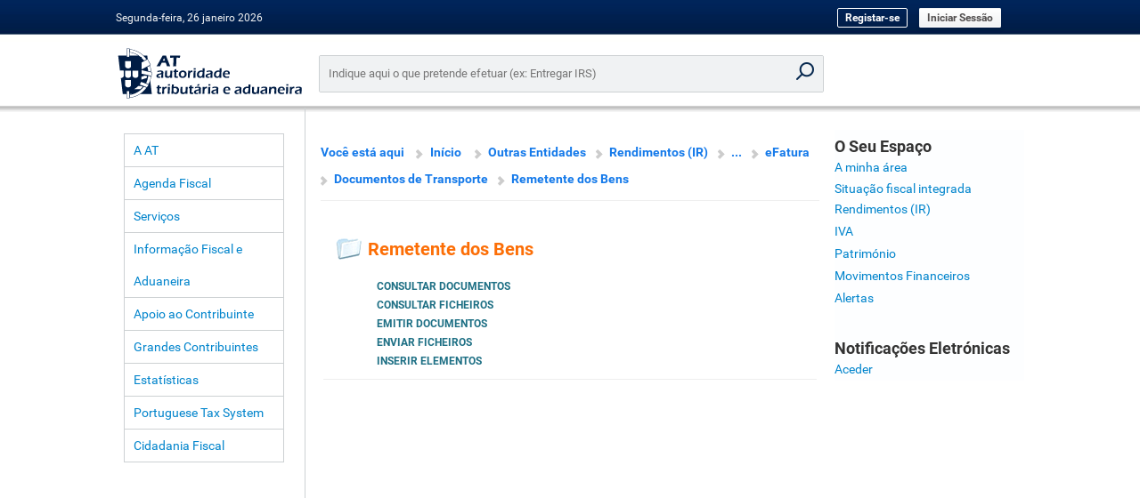

--- FILE ---
content_type: text/html; charset=ISO-8859-15
request_url: https://www.portaldasfinancas.gov.pt/pt/OE/Ren/menu.action?pai=5055&segId=OE
body_size: 8317
content:
<!DOCTYPE html PUBLIC "-//W3C//DTD XHTML 1.0 Transitional//EN" "http://www.w3.org/TR/xhtml1/DTD/xhtml1-transitional.dtd">
<html xmlns="http://www.w3.org/1999/xhtml"  lang="pt">

<head>

    <meta http-equiv="Content-Type" content="text/html; charset=iso-8859-1">
    <meta name="author" content="DGITA / Opensoft">
    <meta name="description" content = "PORTAL DAS FINANÇAS">
    <meta name="keywords" content = "AT Autoridade Tributária Aduaneira Finanças">
    <meta name="language" content = "PT">
    <meta http-equiv="X-UA-Compatible" content="IE=edge">
        
        <title>Portal das Finanças - Remetente dos Bens</title>
    
    <script >

        function post(body) {

            document.dummyForm.body.value = body;
            document.dummyForm.submit();
            return false;
        }

        function postExternal(body) {
            document.dummyForm.action.value = body;
            document.dummyForm.submit();
            return false;
        }

        function doThePFLoad() {
            window.name = 'PortalFinancas';
            if (typeof onLoadBody == "function") {
                onLoadBody();
            }
        }


    </script>


    <link rel="stylesheet" type="text/css" href="/pf/styles/external.css" />
    <link rel="stylesheet" type="text/css" href="/pf/styles/dgci.css" />
    <link rel="stylesheet" type="text/css" href="/pf/styles/print.css" media="print" />
    <link rel="stylesheet" type="text/css" href="/pf/styles/pf.css" />
    <link rel="stylesheet" type="text/css" href="/pf/styles/aural.css" media="aural" />

    <!--[if IE 7]>
    <style type="text/css" media="all">
        select { height: 21px !important; }
        #paginacaoPG  td.paginas { text-align: center !important; }
        .goldButton { font-size: 10px !important; font-family: Trebuchet MS; line-height: 12px; height: 18px; background: url(/pf/img/btn1_middle.gif) left top repeat-x !important; padding-top: 3px; color: #ffffff !important; font-weight: bold; vertical-align: middle; text-transform: uppercase; border: none; float: left; display: inline;	cursor: pointer; }
    </style>
    <![endif]-->

    <!--[if  lt IE 9]>
    <style type="text/css" media="all">
        #agendaDiv{
            width: 179px;
        }
    </style>

    <![endif]-->

    <!--[if lt IE 7]>
    <script defer type="text/javascript" src="/pf/js/pngfix.js"></script>
    <![endif]-->

    <script type="text/javascript" src="/pf/js/janelas.js"></script>
    <script type="text/javascript" src="/pf/js/images.js"></script>
    <script type="text/javascript" src="/pf/js/validation.js"></script>
    <script type="text/javascript" src="/pf/js/prototype.js"></script>
    <script type="text/javascript" src="/pf/js/auto-validation.js"></script>
    <script type="text/javascript" src="/pf/js/overlib.js"></script>
    <script type="text/javascript" src="/pf/js/functions.js"></script>
    <script type="text/javascript" src="/pf/js/search-input-validations.js"></script>
</head>

<body onload="doThePFLoad()">


<form name="dummyForm" method="post" action="main.jsp"><input type="hidden" name="body" value="" /></form>
<div id="overDiv" style="position:absolute; visibility:hidden; z-index:1000;"></div>

<div class="skip-link">
    <a href="#menu">Ir para o conteúdo principal</a>
    <a href="#footer">Ir para o rodapé</a>
</div>

<table id="main_Table" cellpadding="0" cellspacing="0">
    <tr>
        <td class="left_margin"><img src="/pf/img/pixel.gif" height="500" width="2" alt="" title="" /></td>
        <td class="conteudo" valign="top">
            <!-- HEADER-->
            <script type="text/javascript">

    /**
     * Mensagem de Welcome a utilizador
     */

    function getWelcomeMessage(){
        var currentdate = new Date();
        var currentHour = currentdate.getHours();

        var cumprimento = '';

        if (currentHour >= 19 || currentHour < 6) {
            cumprimento = 'Boa noite, ';
        }
        else if (currentHour >= 12 && currentHour < 19) {
            cumprimento = 'Boa tarde, ';
        }
        else {
            // currentHour >= 6 && currentHour < 12
            cumprimento = 'Bom dia, ';
        }
        document.write(cumprimento);
    }

    /**
     * Data
     */

    function getFormatedYar(number) {
        return (number < 1000) ? number + 1900 : number;
    }

    function getFormatedDate() {
        var now = new Date();
        var days = ["Domingo", "Segunda-feira", "Terça-feira", "Quarta-feira", "Quinta-feira", "Sexta-feira", "Sábado"];
        var months = ["janeiro", "fevereiro", "março", "abril", "maio", "junho", "julho", "agosto", "setembro", "outubro", "novembro", "dezembro"];
        var date = now.getDate();
        var today = days[now.getDay()] + ", " + date + " " + months[now.getMonth()] + " " + (getFormatedYar(now.getYear()));
        document.write(today);
    }

</script>

<table cellpadding="0" cellspacing="0" id="header">
    <tr>
                    <td class="left">
                <script>getFormatedDate()</script>
            </td>

            <td class="header-middle-center logout-header">
                <a href="https://www.acesso.gov.pt/unauthed/novoUtilizadorForm?partID=PFIN&path=/at/html/index.html" class="btn-outline" style="text-transform: none;">Registar-se</a>
                <a href="//sitfiscal.portaldasfinancas.gov.pt/geral/dashboard" class="btn-default">Iniciar Sessão</a>
            </td>
        
    </tr>
</table>

            <!-- CONTEUDO -->
            <table cellpadding="0" cellspacing="0" id="main_area">
                <tr>
                    <td class="logoAT">
                        <a href="/">
                            <img src="/pf/img/logo-at.svg"onerror="this.onerror=null; this.src='/pf/img/logo-at.png'" alt="Autoridade Tributária e Aduaneira" title="Autoridade Tributária e Aduaneira" width="170" />
                        </a>
                    </td>
                    <td colspan="2" id="main-search-td">
                        <div class="main-search">
                            <form action="//sitfiscal.portaldasfinancas.gov.pt/geral/search" method="get" name="pesquisa" accept-charset="UTF-8">
                                <input type="search" name="query" id="query" class="main-search-input" placeholder="Indique aqui o que pretende efetuar (ex: Entregar IRS)"  >
                                <input type="hidden" name="e" value="?">
                                <input type="submit" class="main-search-submit" tabindex="-1" value="Pesquisar" onClick="return inputEmpty()">
                            </form>
                        </div>
                    </td>
                </tr>
                <tr style="height: 6px;"></tr>
                <tr>
                    <td class="top_left">
                        <!-- MENU -->
                        <table cellpadding="0" cellspacing="0" id="menu">
                            <tr>
                                <td class="margin">&nbsp;</td>
                                <td class="left" align="left">
                                    <!-- menu -->
                                    <table cellpadding="0" cellspacing="0" class="menu" border="0">
	
		<tr><td class="top"><a href="http://info.portaldasfinancas.gov.pt/pt/at">A AT</a></td></tr>

	<tr><td><a href="http://info.portaldasfinancas.gov.pt//pt/apoio_contribuinte/calendario_fiscal/Pages/obrigacoes.aspx">Agenda Fiscal</a></td></tr>

		<tr><td><a href="//sitfiscal.portaldasfinancas.gov.pt/geral/siteMap">Serviços</a></td></tr>

		<tr><td><a href="http://info.portaldasfinancas.gov.pt/pt/home">Informação Fiscal e Aduaneira</a></td></tr>

		<tr><td><a href="http://info.portaldasfinancas.gov.pt/pt/apoio_ao_contribuinte/Pages/default.aspx">Apoio ao Contribuinte</a></td></tr>

		<tr><td><a href="http://info.portaldasfinancas.gov.pt/pt/grandes_contribuintes">Grandes Contribuintes</a></td></tr>

		<tr><td><a href="http://info.portaldasfinancas.gov.pt/pt/dgci/divulgacao/estatisticas/">Estatísticas</a></td></tr>

		<tr><td><a href="https://info.portaldasfinancas.gov.pt/en/tax-information/Pages/default.aspx" >Portuguese Tax System</a></td></tr>

        <tr><td><a href="http://info.portaldasfinancas.gov.pt/pt/Cidadania/Paginas/default.aspx">Cidadania Fiscal</a></td></tr>

</table>

                                    <!-- proximos servicos -->
                                    

                                    <!-- banner -->
                                    <!--
<table cellpadding="0" cellspacing="0" id="banner">
	<tr>
		<td class="top_left"><img src="/pf/img/menuBox_cantoTopLeft.gif" alt="" title=""/></td>
		<td class="middle"></td>
		<td class="top_right"><img src="/pf/img/menuBox_cantoTopRight.gif" alt="" title="" /></td>
	</tr>
	<tr>
		<td class="margin"><img src="/pf/img/pixel.gif" alt="" title="" /></td>
		<td class="middle">
			<a href="desconhecida.action"><img src="/pf/img/banner_educacaoFiscal.gif" alt="Educação Fiscal" title="Educação Fiscal" /></a>
		</td>
		<td class="margin"><img src="/pf/img/pixel.gif" alt="" title="" /></td>
	</tr>
	<tr>
		<td class="bottom_left"><img src="/pf/img/menuBox_cantoBottomLeft.gif" alt="" title=""/></td>
		<td class="middle"></td>
		<td class="bottom_right"><img src="/pf/img/menuBox_cantoBottomRight.gif" alt="" title=""/></td>
	</tr>
</table>
-->

                                </td>
                                <td class="margin">&nbsp;</td>
                            </tr>

                        </table>
                    </td>
                    <td id="main_middle_body" class="middle middle-correct" rowspan="2" valign="top">
                        <!-- conteudo central -->
                        <div class="bodyBox mainBody">

                            <div class="inlineDivReset"></div>
                            <div class="bodyBoxInnerElement">
                                <!-- BREADCRUMBS -->
<p>
<table cellpadding="0" cellspacing="0" id="breadcrumbs">
	<tr>
		<td>
			<span>Você está aqui</span>
			
			<span class="home"><a href="/home.action">Início</a></span>
										<a href="/pt/OE/inicio.action">Outras Entidades</a>
						
			<!--  from here -->
			
							<a href="/pt/Ren/menu.action?pai=0">Rendimentos (IR)</a>
							
							
								
                                												<a href="/pt/OE/menu.action?pai=9000" title="Serviços">...</a>
							
									
									
                                												<a href="/pt/OE/menu.action?pai=5035" title="eFatura">eFatura</a>
							
									
									
                                												<a href="/pt/OE/menu.action?pai=5054" title="Documentos de Transporte">Documentos de Transporte</a>
							
									
									
                                												<a href="/pt/OE/menu.action?pai=5055" title="Remetente dos Bens">Remetente dos Bens</a>
			
		</td>
	</tr>
	
	<tr><td class="hr"><img src="/pf/img/pixel.gif" width="1" height="1" alt="" title="" /></td></tr>
	
</table>
</p>
<script>
	function getBreadCrumbsAditionalInfoParentId () {
		return "5054";
    }

	function getBreadCrumbsAditionalInfoParentSegmentId () {
					return "OE";
		    }

    function getBreadCrumbsAditionalInfoBreadCrumbSize() {
     	return $action.breadCrumbsSize;   
    }
    
</script>

                                <div class="user_info_printable">

                                </div>
                            </div>
                            <div class="bodyBoxInnerElement">
                                <script type="text/javascript" src="/pf/js/control.tabs.2.1.1.js"></script>

<table class="width_100" border="0">

<!-- 
	<tr><td>&nbsp;</td></tr>
 -->
	<tr>
		<td>
	
			<table cellpadding="0" cellspacing="0" id="menu_header" border="0">
				<tr valign="top">
					<td class="icon"><img src="/pf/img/icon_folder.gif" class="left" alt='Remetente dos Bens'/>&nbsp;&nbsp;</td>
					<td class="codigo">Remetente dos Bens</td>
				</tr>
			</table>
		</td>
	</tr>
	<tr>
		<td valign="top">
			<table cellpadding="0" cellspacing="0" id="menuAutArea" class="segmentosArea">
			 
			 				 	
									<tr>
						<td class="middle">
							
							<ul class="node">
																                                	                                	                                
	                                	                                										<li class="node"><a href="https://faturas.portaldasfinancas.gov.pt/DocTransporte/consultarDocsTransp.action" title='Consultar Documentos' >Consultar Documentos</a></li>
																																	                                	                                	                                
	                                	                                										<li class="node"><a href="https://faturas.portaldasfinancas.gov.pt/DocTransporte/consultarFicheirosForm.action" title='Consultar Ficheiros' >Consultar Ficheiros</a></li>
																																	                                	                                	                                
	                                	                                										<li class="node"><a href="https://faturas.portaldasfinancas.gov.pt/DocTransporte/emitirDocTranspForm.action" title='Emitir Documentos' >Emitir Documentos</a></li>
																																	                                	                                	                                
	                                	                                										<li class="node"><a href="https://faturas.portaldasfinancas.gov.pt/DocTransporte/enviarSaftAppletForm.action" title='Enviar Ficheiros' >Enviar Ficheiros</a></li>
																																	                                	                                	                                
	                                	                                										<li class="node"><a href="https://faturas.portaldasfinancas.gov.pt/DocTransporte/painelInserir.action" title='Inserir Elementos' >Inserir Elementos</a></li>
																															</ul>
						</td>
					</tr>
					
								
				<tr>
					<td class="hr"><img src="/pf/img/pixel.gif" width="1" height="1" alt="" title="" /></td>
				</tr>
				

			</table>
		</td>
	</tr>
</table>


                            </div>
                            <div style="clear:both"></div>
                            <div class="bodyBoxInnerElement">
                                
                            </div>
                            <div class="bodyBoxExpander"></div>
                        </div>

                    </td>
                    <td class="right_body" rowspan="2" >
                        <!-- o seu espaco -->
                        <table cellpadding="0" cellspacing="0" id="seu_espaco_login">
	<tr>
		<td class="middle">
			<table cellpadding="0" cellspacing="0" class="listagem">

				<tr><td><span class="title">O Seu Espaço</span></td></tr>
				
				<tr><td><a href="//sitfiscal.portaldasfinancas.gov.pt/geral/dashboard" target="_top">A minha área</a></td></tr>

								<tr><td nowrap="nowrap"><span class="title"><a href="https://sitfiscal.portaldasfinancas.gov.pt/integrada" target="_top">Situação fiscal integrada</a></span></td></tr>

				<tr><td><a href="/pt/Ren/menu.action?pai=0" target="_top">Rendimentos (IR)</a></td></tr>

				<tr><td><a href="/pt/IVA/menu.action?pai=0" target="_top">IVA</a></td></tr>

				<tr><td><a href="/pt/Pat/menu.action?pai=0" target="_top">Património</a></td></tr>

				<tr><td><a href="https://sitfiscal.portaldasfinancas.gov.pt/movfin" target="_top">Movimentos Financeiros</a></td></tr>

				<tr><td><a href="https://sitfiscal.portaldasfinancas.gov.pt/movfin" target="_top">Alertas</a></td></tr>

			</table>

			<table cellpadding="0" cellspacing="0" class="listagem">
				<tr><td>&nbsp;</td></tr>
				<tr><td><span class="title">Notifica&ccedil;&otilde;es Eletr&oacute;nicas</span></td></tr>
				<tr><td><a href="https://sitfiscal.portaldasfinancas.gov.pt/notificacoes/" target="_top">Aceder</a></td></tr>
			</table>
		</td>
	</tr>

</table>

                    </td>
                </tr>

            </table>
        </td>
        <td class="right_margin" ><img src="/pf/img/pixel.gif" height="500" width="2" alt="" title="" /></td>

    </tr>
    <tr class="footer_tr template_main">
        <td class="left_margin" ><img src="/pf/img/pixel.gif"  width="2" alt="" title="" /></td>
        <td class="middle">
            <!-- FOOTER -->
            <table  cellpadding="0" cellspacing="0" id="footer">
                <tr>
                    <td id="footer_template" class="footer">
                        <!-- FOOTER -->
<script src="https://static.portaldasfinancas.gov.pt/app/pfstatic_static/js/pf-footer.js"></script>
<script type="text/javascript" src="/pf/js/footer.js"></script>

<table cellpadding="0" cellspacing="0" class="footer">
    <tr>
        <td><img src="/pf/img/pixel.gif"  width="2" alt="" title="" /></td>
        <td class="middle">
            <table cellspacing="0" cellpadding="0">
                <tr>
                    <td id="footer_left_menu" class="left">
                        <div class="col-width-35 pull-left">
                            <h5>Links Úteis</h5>
                            <ul>
                                <li>
                                                                        <a href="http://info.portaldasfinancas.gov.pt/pt/apoio_contribuinte/questoes_frequentes/" target="_top" title="Respostas às questões mais frequentes (FAQ)">Quest&otilde;es Frequentes</a>
                                </li>
                                <li>
                                                                        <a href="http://info.portaldasfinancas.gov.pt/pt/apoio_contribuinte/Folhetos_informativos/Pages/default.aspx" target="_top" title="Folhetos informativos de apoio ao contribuinte">Folhetos Informativos</a>
                                </li>
                                <li>
                                                                        <a href="http://info.portaldasfinancas.gov.pt/pt/apoio_ao_contribuinte/Informacao/Paginas/default.aspx" target="_top" title="Manuais / guias">Manuais e guias</a>
                                </li>
                                <li>
                                                                        <a href="http://info.portaldasfinancas.gov.pt/pt/dgci/divulgacao/estatisticas/" title="Estatísticas declarativas e relativas a Impostos sobre o Rendimento, a Despesa e o Património">Estatísticas</a>
                                </li>
                                <li>
                                                                        <a href="http://info.portaldasfinancas.gov.pt/pt/quem_somos/privacidade/" target="_blank" title="Site da AT - Política de privacidade">Segurança e Privacidade</a>
                                </li>
                                <li>
                                                                        <a href="http://info.portaldasfinancas.gov.pt/pt/divulgacao/Pages/outros-links.aspx" title="Hiperligações para sites Nacionais, da União Europeia e de outras Administrações Aduaneiras e Tributárias">Ligações</a>
                                </li>
                                <li>
                                                                        <a href="https://vendas.portaldasfinancas.gov.pt/vendasat"  target="_blank"   title="Portal de Venda de Bens da Administração Tributária e Aduaneira">Venda de bens</a>
                                </li>
                                <li>
                                                                        <a href="/menu.action?pai=100" target="_top" title="Listas de Devedores à AT e à Segurança Social">Lista de Devedores</a>
                                </li>
                                <li>
                                                                        <a href="http://ec.europa.eu/taxation_customs/vies/?locale=pt"  target="_blank"  title="Sistema de Intercâmbio de Informações sobre o IVA (VIES) - Validação do n.º de  IVA">Transações Intracomunitárias</a>
                                </li>
                                <li>
                                                                        <a href="http://info.portaldasfinancas.gov.pt/pt/informacao_fiscal/uniao_europeia/projetos/CBR/Pages/default.aspx" target="_top" title="Projeto Cross-Border Ruling (CBR)">Cross-Border Ruling (CBR)</a>
                                </li>
                            </ul>
                        </div>

                        <div class="col-width-25 pull-left">
                            <h5>Área Pessoal</h5>
                            <ul>
                                <li>
                                                                                                                                                                                    <a href="/menu.action?pai=660" target="_top" title="Visualização dos Dados Pessoais">Dados Pessoais</a>
                                </li>
                                <li>
                                    <a href="consultarMensagens.action" target="_top" title="Visualização das Mensagens">Mensagens</a>
                                </li>
                                                            </ul>
                        </div>

                        <div id="footer-icons" class="col-width-40 pull-left">
                            <ul>
                                <li>
                                    <a href="https://sitfiscal.portaldasfinancas.gov.pt/ebalcao/home" title="Contactos">
                                        <img src="/pf/img/footer/AT56_contactos_iconografia-portal_ver01.png" height="40" alt="Logotipo Contactos">
                                    </a>
                                </li>
                            </ul>
                            <ul id="footer-icons-social">
                                <li>
                                    <a href="https://www.facebook.com/AT.financas" target="_blank" rel="noopener noreferrer">
                                        <img src="/pf/img/footer/AT56_facebook_iconografia-portal_ver01.png" width="32" alt="Facebook" title="Siga-nos no Facebook"/>
                                    </a>
                                </li>
                                <li>
                                    <a href="https://www.instagram.com/at.financas" target="_blank" rel="noopener noreferrer">
                                        <img src="/pf/img/footer/AT56_instagram_iconografia-portal_ver01.png" width="32" alt="Instagram" title="Siga-nos no Instagram"/>
                                    </a>
                                </li>
                                <li>
                                    <a href="https://www.youtube.com/@AutoridadeTributariaAduaneira" target="_blank" rel="noopener noreferrer">
                                        <img src="/pf/img/footer/AT56_youtube_iconografia-portal_ver01.png" width="32" alt="Youtube" title="Veja os nossos tutoriais no Youtube"/>
                                    </a>
                                </li>
                                <li>
                                    <a href="https://x.com/Aut_Trib_Adua" target="_blank" rel="noopener noreferrer">
                                        <img src="/pf/img/footer/AT56_twitter_iconografia-portal_ver01.png" width="32" alt="X" title="Siga-nos no X"/>
                                    </a>
                                </li>
                                <li>
                                    <a href="https://www.linkedin.com/company/atfinancas" target="_blank" rel="noopener noreferrer">
                                        <img src="/pf/img/footer/AT56_linkedin_iconografia-portal_ver01.png" width="32" alt="LinkedIn" title="Siga-nos no LinkedIn"/>
                                    </a>
                                </li>
                            </ul>
                            <ul id="footer-icons-apps">
                                <li>
                                    <a href="https://info.portaldasfinancas.gov.pt/pt/apoio_contribuinte/Apps/Pages/Apps_AT_.aspx" title="Aplica&ccedil;&otilde;es m&oacute;veis">
                                        <img src="/pf/img/footer/AT56_apps-at_iconografia-portal_ver01.png" height="50" alt="Logotipo Aplica&ccedil;&otilde;es m&oacute;veis">
                                    </a>
                                </li>
                            </ul>
                            <ul>
                                <li>
                                    <a href="https://info.portaldasfinancas.gov.pt/pt/direitos_dos_contribuintes/Paginas/default.aspx" title="Direitos dos Contribuintes">
                                        <img src="/pf/img/footer/AT56_direitos-do-contribuinte_iconografia-portal_ver01.png" width="118" alt="Logotipo Direitos dos Contribuintes">
                                    </a>
                                </li>
                            </ul>
                            <ul id="footer-icons-acessibilidade">
                                <li>
                                    <a href="http://www.w3.org/WAI/WCAG1AA-Conformance" target="_blank" rel="noopener noreferrer">
                                        <img src="/pf/img/wcag1AA-blue.png" alt="Acessibilidade" title="Acessibilidade" height="32"/>
                                    </a>
                                </li>
                            </ul>
                        </div>
                    </td>
                </tr>
                <tr>
                    <td class="footer-font footer-color-gray-darker" id="footer-rgpd-content"></td>
                </tr>
                <tr>
                    <td class="footer-font footer-color-gray-dark">Última atualização em 2025-12-05 | 3.3.12-5868 | Autoridade Tributária e Aduaneira</td>
                </tr>

            </table>
        </td>
        <td class="right_margin"><img src="/pf/img/pixel.gif" height="20" width="2" alt="" title=""></td>
    </tr>

</table>

                    </td>
                </tr>
            </table>
        </td>
        <td class="right_margin" ><img src="/pf/img/pixel.gif" width="2" alt="" title="" /></td>
    </tr>

</table>
</body>
</html>


--- FILE ---
content_type: text/css
request_url: https://www.portaldasfinancas.gov.pt/pf/styles/dgci.css
body_size: 7295
content:
/* --------     GENERAL PROPERTIES  - Site DGCI---------------------------- */

BODY {
	margin-top: 30px;
	/*margin: 0px; */ 
	font: normal 10px "Roboto","Helvetica Neue",Helvetica,Arial,sans-serif;;
	line-height: 13px;
	color: #798b8d;
	font-size: 11px;
	font-weight: bold;	
}


A:hover {
	text-decoration: none;
}


P {
	color: 	#798b8d;
    font-size: 10pt;
	text-align: left;
	line-height: 1.5em;
}

IMG {
	align: middle;
}



/* ----------     HEADER PROPERTIES     --------------------------- */

.hL:link,.header-link:link,
.hL:active,.header-link:active,
.hL:visited,.header-link:visited,
.hL,.header-link {
	color: #CCCCCC;
	font-weight: normal;
	text-decoration: none;
	font-size: 9pt;
}

.hLO,.header-link-over,
.hLO:link,.header-link-over:link,
.hLO:visited,.header-link-over:visited,
.hLO:active,.header-link-over:active,
.hLO:hover,.header-link-over:hover,
.hLO:hover,.header-link-over:hover,
.hL:hover,.header-link:hover {
	cursor: pointer;
    color: #ff8c00;
	font-weight: normal;
	text-decoration: none;
	font-size: 9pt;
}

.h,.header,
.hT,.header-text {
	color: #CCCCCC;
	background: #4E6784;
	font-size: 9pt;
}

TABLE.hB,TABLE.header-border {
	border: solid 1px #93b1db;
}

TD.hB,TD.header-border {
	border-left: solid 1px #93b1db;
	font-size: 9pt;
}

.hI,.header-input {
	border: solid 1px #4E6784;
	font-size: 10pt;
}

.sp,.space {
}

/* ---------   LOGIN BAR PROPERTIES    -------------------------------- */

.lL:link,.login-link:link,
.lL:active,.login-link:active,
.lL:visited,.login-link:visited,
.lL,.login-link {
	font-size: 9pt;
	color: #000000;
	text-decoration: none;
	font-weight: normal;
}

.lLO,.login-link-over,
.lLO:link,.login-link-over:link,
.lLO:active,.login-link-over:active,
.lLO:visited,.login-link-over:visited,
.lLO:hover,.login-link-over:hover,
.lL:hover,.login-link:hover {
	font-size: 9pt;
	cursor: pointer;
    color: #ff8c00;
	text-decoration: none;
	font-weight: normal;
}

TABLE.l,TABLE.login {
	background: #93b1db;
}

.l,.login,
.lT,.login-text {
	color: #002f55;
	font-weight: bold;
	font-size: 10pt;
	text-decoration: none;
	background: #93b1db;
}

.lI,.login-input {
	font-size: 10pt;
	border: solid 1px #4E6784;
}

TABLE.lB,TABLE.login-border {
	border: solid 1px #193A61;
	color: #193A61;
}

TD.lB,TD.login-border {
	border-left: solid 1px #193A61;
}

.lG,.login-gestao,
.lGT,.login-gestao-text {
	color: #fdfeff;
	font-size: 10pt;
	text-decoration: none;
	background: #0084cc;
}

.dS,.data-sistema {
	font-size: 7pt;
}

.uS,.utilizadores-sistema {
	font-size: 7pt;
}



.gestao-navigation1 {
    color: #4E6784;
	font-size: 11pt;
	font-weight: bold;
	text-decoration: none;
}

.gestao-navigation1:hover {
	color: #ff8c00;
	text-decoration: underline;
}

.gestao-navigation2 {
    color: #4E6784;
	font-size: 10pt;
	text-decoration: none;
}

.gestao-navigation2:hover {
    color: #ff8c00;
	text-decoration: underline;
}

/*
.gestao-navigation3 {
    display: none;
    height: 0px !important;
}

.gestao-navigation3:hover {
    display: none;
    height: 0px !important;
}

.gestao-navigation4 {
    display: none;
    height: 0px !important;
}

.gestao-navigation4:hover {
    display: none;
    height: 0px !important;
}
*/

/* --------    MENU TOPO PROPERTIES    --------------------------------- */

.mTL:link,.menu-topo-link:link,
.mTL:active,.menu-topo-link:active,
.mTL:visited,.menu-topo-link:visited,
.mTL,.menu-topo-link {
	color: #CCCCCC;
	font-weight: normal;
	font-size: 8pt;
}

.mTL:hover,.menu-topo-link:hover {
    color: #ff8c00;
	text-decoration: underline;
	font-size: 8pt;
}

.mTNL:link,.menu-topo-news-link:link,
.mTNL:active,.menu-topo-news-link:active,
.mTNL:visited,.menu-topo-news-link:visited,
.mTNL,.menu-topo-news-link {
	color: #000000;
	font-size: 8pt;
}

.mTNL:hover,.menu-topo-news-link:hover {
	color: #ffffff;
	text-decoration: none;
	font-size: 8pt;
}

.mTN,.menu-topo-news {
	background-color: #F7941D;
	border-left: solid 1px white;
	font-size: 8pt;
}

.mT,.menu-topo,
.mTT,.menu-topo-text {
	color: #CCCCCC;
	text-decoration: none;
	background: #193A61;
	font-size: 8pt;
}

/* --------    MENU LATERAL PROPERTIES  ---------------------------------- */

TABLE.mL,TABLE.menu-lateral {
    background: #CDCDCD;
	background-image: url(../../img/triangulo-menu.gif);
	background-repeat: no-repeat;
}

.mL,.menu-lateral {
	font-size: 10pt;
    border-bottom: 1px solid #FFFFFF;
}

.mLR:link,.menu-lateral-row:link,
.mLR:active,.menu-lateral-row:active,
.mLR:visited,.menu-lateral-row:visited,
.mLR,.menu-lateral-row {
	color: #000000;
	text-decoration: none;
	font-weight: normal;
	font-size: 10pt;
}

.setaI,.seta_instituicao,
.setaS,.seta_servicos,
.setaST,.seta_servicosToc,
.setaF,.seta_formularios,
.setaD,.seta_downloads,
.mLR:hover,.menu-lateral-row:hover,
.mLRO,.menu-lateral-row-over {
	color: #000000;
	cursor: pointer;
	background-color: #93b1db;
	font-weight: normal;
	font-size: 10pt;
}

.mLT,.menu-lateral-text {
	color: #000000;
	border-bottom: 1px solid #FFFFFF;
	white-space: nowrap;
	font-size: 10pt;
}

.mLNoL,.menu-lateral-noline {
	color: #000000;
	white-space: nowrap;
	font-size: 10pt;
}

/* ---------   LINKS UTEIS PROPERTIES ------------------------------------- */

TABLE.lU,TABLE.links-uteis {
	background: #B6CAE7;
}

TABLE.lU#links,TABLE.links-uteis#links,
TABLE.lU#linksUteis,TABLE.links-uteis#linksUteis {
	background-image: url(../../img/links-uteis-bottom-right.gif);
	background-repeat: no-repeat;
	background-position: right bottom;
}

.lU:link,.links-uteis:link,
.lU:active,.links-uteis:active,
.lU:visited,.links-uteis:visited {
	color: #193A61;
	font-weight: normal;
	font-size: 10pt;
	text-decoration: none;
}

.lU:hover,.links-uteis:hover {
	text-decoration: underline;
	font-size: 10pt;
}

TABLE.lUFL,TABLE.links-uteis-first-line {
	border: solid 1px #193A61;
}

TD.lUFL,TD.links-uteis-first-line {
	border-bottom: solid 1px white;
}

TD.lUT,TD.links-uteis-titulo {
	font-size: 7pt;
	border-left: solid 1px #193A61;
}

TD.lUT2,TD.links-uteis-titulo-2 {
	font-size: 7pt;
	border-right: solid 1px #193A61;
}

TD.lUS,TD.links-uteis-seta {
	background: #193A61;
}

TABLE.outros {
	background-color: #EFEFEF;
	background-image: url(../../img/outros-bottom.gif);
	background-repeat: no-repeat;
	background-position: bottom right;
}

TD.outros {
	background-image: url(../../img/outros-top.gif);
	background-repeat: no-repeat;
	background-position: top right;
}

/* ---------   BODY PROPERTIES   ------------------------------ */
/* default values */

.bL,.body-link {
	font-weight: 700;
	/*color:#798B8D;*/
	text-decoration: none;
	list-style: none;
	margin: 8px 0; 
	font-size: 11px; 
	text-transform: none;
}


.bLN,.body-link-note {
	font-size: 8pt;
	color: #4E6784;
	font-weight: bold;
}

.bT,.body-texto {
	font-size: 10pt;
	color: #002f55;
	text-align: left;
}

.bTE,.body-texto-erro {
	font-size: 10pt;
	color: #ff0000;
}

.bL:hover,.body-link:hover {
	text-decoration: underline;
}


.bLA:link,.body-link-annotation:link,
.bLA:active,.body-link-annotation:active,
.bLA:visited,.body-link-annotation:visited,
.bLA,.body-link-annotation {
	font-size: 7pt;
	/*color: #4E6784; [rseabra] */
	color: #bcbcbc;
	text-decoration: none;
}

.bLA:hover,.body-link-annotation:hover {
	color: #ff8c00;
	text-decoration: none;
}


h1 {
	font-size: 14px; 
	line-height: 18px; 
	font-weight: bold; 
	text-transform: uppercase;
}

.bT2,.body-titulo2 {
    color: #4E6784;
	font-weight: bold;
	font-size: 11pt;
	text-decoration: none;
	text-align: left;
}

H3,
.bT3,.body-titulo3 {
    color: #4E6784;
	font-weight: bold;
	font-size: 10pt;
	text-decoration: none;
	text-align: left;
}

TABLE.note {
	border: dotted 1px #798b8d; 
	/*border: dotted 1px #4E6784; [rseabra]*/
	background: #E6E6E6;
}

TABLE.errorNote {
	border: dotted 1px #FF0000;
}

.bN,.body-note {
	color: #798b8d;
	/*color: #4E6784; [rseabra]*/
	font-size: 8pt;
}

.bNav1,.body-navigation1 {
    display: none;
    height: 0px !important;
}

.bNav1:hover,.body-navigation1:hover {
    display: none;
    height: 0px !important;
}

.bNav3,.body-navigation3 {
    display: none;
    height: 0px !important;
}

.bNav3:hover,.body-navigation3:hover {
    display: none;
    height: 0px !important;
}

.bNav4,.body-navigation4 {
    display: none;
    height: 0px !important;
}

.bNav4:hover,.body-navigation4:hover {
    display: none;
    height: 0px !important;
}


.bNav2,.body-navigation2 {
    display: none;
    height: 0px !important;
}

.bNav2:hover,.body-navigation2:hover {
    display: none;
    height: 0px !important;
}

.bH,.body-header {
	background: #0084cc;
	height: 17px; 
	padding: 1 5px 0 8px; 
	border-top: 1px solid #ffffff; 
	border-right: 1px solid #ffffff;
	font-size: 10px; 
	color: #ffffff; 
	line-height: 11px; 
	vertical-align: middle; 
	text-transform: uppercase;
}

.bCN,.body-cell-name {
	background: #0084cc;
	height: 17px; 
	padding: 1 5px 0 8px; 
	border-top: 1px solid #ffffff; 
	border-right: 1px solid #ffffff;
	font-size: 10px; 
	color: #ffffff; 
	line-height: 11px; 
	vertical-align: middle; 
	text-transform: uppercase;
	width: auto;
}

.bCV,.body-cell-value {
	padding: 0 5px 0 8px; 
	color: #0084cc;
	background: #f2f9fb;
	width: auto;
	font-size: 10px; 
	line-height: 25px;
}

.bCV2,.body-cell-value-2 {
	font-size: 10pt;
	background-color: #EFF6FF;
	color: #000000;
	border-left: solid 1px #93b1db;
	border-bottom: solid 1px #93b1db;
}

.bI,.body-input {
	background: #ffffff;
	border: 1px solid #c2cdcf;
	height: 17px;
	font-size: 11px;
	color: #010101;
	/*margin-top: 4px;*/
	padding: 2px 3px 0 3px;
}

input[type="text"] {
	background: #ffffff;
	border: 1px solid #c2cdcf;
	height: 17px;
	font-size: 11px;
	color: #010101;
	/*margin-top: 4px;*/
	padding: 2px 3px 0 3px;
}

input[type="password"] {
	background: #ffffff;
	border: 1px solid #c2cdcf;
	height: 17px;
	font-size: 11px;
	color: #010101;
	margin-top: 4px;
	padding: 2px 3px 0 3px;
}

select {
background: #fff; height: 17px !important; border: 1px solid #c5c9cb; font-size: 11px; color: #798b8d; margin: 0; padding: 0
}


.bB,.body-button {
	font-family: Trebuchet MS;
	font-size: 10px;
	line-height: 12px;
	height: 18px;
	/*background: url(/pf/img/btn1_middle.gif) !important;*/
	/*background-color: #9FC81E;*/
	padding: 1px 6px 2px 6px !important;
	color: #ffffff;
	font-weight: bold;
	vertical-align: middle;
	text-transform: uppercase;
	border: none;
	cursor: pointer;
    background-image: none;
    background-color: #0084cc;
    border-color: #0084cc;
    padding: 10px 20px 22px 20px;
    line-height: 1.42857143;
    border-radius: 2px;
    vertical-align: middle;
    text-align: center;
    box-shadow: 0 2px 5px rgba(0,0,0,0.1);
    margin-bottom: 10px;
}

.sB,.secondary-button {
	font-family: Trebuchet MS;
	font-size: 10px;
	line-height: 12px;
	height: 18px;
	padding: 1px 6px 2px 6px !important;
	color: #ffffff;
	font-weight: bold;
	vertical-align: middle;
	text-transform: uppercase;
	border: none;
	cursor: pointer;
	background-image: none;
	background-color: #6c757d;
	border-color: #6c757d;
	padding: 10px 20px 22px 20px;
	line-height: 1.42857143;
	border-radius: 2px;
	vertical-align: middle;
	text-align: center;
	box-shadow: 0 2px 5px rgba(0,0,0,0.1);
	margin-bottom: 10px;
}

.tB,.table-button {
	font-size: 10px;
	font-family: Trebuchet MS;
	line-height: 12px;
	height: 18px;
	/*background: url(/pf/img/btn1_middle.gif) !important;*/
	padding: 1px 6px 2px 6px !important;
	color: #ffffff;
	font-weight: bold;
	/* vertical-align: middle; */
	vertical-align: top;
	text-transform: uppercase;
	border: none;
	cursor: pointer;
    background-color: #0084cc;
    border-color: #0084cc;
    padding: 10px 20px 22px 20px;
    line-height: 1.42857143;
    border-radius: 2px;
    vertical-align: middle;
    text-align: center;
    box-shadow: 0 2px 5px rgba(0,0,0,0.1);
    margin-bottom: 10px;
}

.bRH,.body-row-highlight {
	font-size: 10pt;
	background: #D3D5FF;
	color: #000000;
}

.bSBS,.body-search-bar-score {
	background: #F7941D;
	color: #000000;
}

/* ---------   NEWS PROPERTIES    -------------------------- */

.nTit,.news-titulo {
	font-weight: bold;
	font-size: 8pt;
	color: #002f55;
}

.nT,.news-texto {
	font-size: 7pt;
	color: #002f55;
}

.nL:link,.news-link:link,
.nL:active,.news-link:active,
.nL:visited,.news-link:visited,
.nL,.news-link {
	font-size: 7pt;
	color: #4E6784;
	text-decoration: none;
}

.nL:hover,.news-link:hover {
	color: #ff8c00;
	text-decoration: none;
}

.nLN:link,.news-link-new:link,
.nLN:active,.news-link-new:active,
.nLN:visited,.news-link-new:visited,
.nLN,.news-link-new {
	font-size: 7pt;
	color: #ff8c00;
	text-decoration: none;
}

.nLN:hover,.news-link-new:hover {
	color: #4E6784;
	text-decoration: none;
}

TABLE.news {
	border-left: dotted 1px #4E6784;
	background: #E6E6E6;
}

HR.news {
	height: 1;
	width: 100%;
	color: #888888;
	text-align: center;
}

.nA,.news-alert {
	font-weight: bold;
	font-size: 7pt;
	color: #002f55;
}

/* ---------  PESQUISA PROPERTIES ------------------- */

A.sL,A.search-link,
.sL:link,.search-link:link,
.sL:active,.search-link:active,
.sL:visited,.search-link:visited,
.sL,.search-link {
	text-decoration: underline;
}

.sL:hover,.search-link:hover {
	color: #F7941D;
	text-decoration: underline;
}

/* ---------  BARRA RODAPE PROPERTIES ------------------- */

TABLE.rod,TABLE.rodape {
	color: #4E6784;
	text-decoration: none;
}

TD.rod,TD.rodape {
 	border-top: dotted 1px #4E6784;
}

TR.rod,TR.rodape {
 	border-bottom: dotted 1px #4E6784;
}

.rod,.rodape,
.rod:active,.rodape:active,
.rod:visited,.rodape:visited,
.rod:link,.rodape:link {
    color: #4E6784;
	font-size: 7pt;
	font-weight: normal;
    text-decoration: none;
}

.rod:hover,.rodape:hover {
	color: #F7941D;
}

.versao {
    color: #999966;
	font-size: 7pt;
    text-decoration: none;
}

.versao:active,
.versao:visited,
.versao:link {
    color: #4E6784;
	font-size: 7pt;
	font-weight: normal;
    text-decoration: none;
}

.versao:hover {
    text-decoration: underline;
}

/* ---------  CALENDARIO PROPERTIES ------------------- */

TABLE.cal,TABLE.calendario {
	font-size: 9pt;
}

TH.cal,TH.calendario {
	color: #4E6784;
    background: #B3B3B3;
}

TD.calH,TD.calendario-header {
	color: #4E6784;
    background: #F0F2F7;
	font-weight: bold;
}

TD.calHW,TD.calendario-header-weekend {
	color: #4E6784;
	background: #8BC2F6;
	font-weight: bold;
}

TD.cal,TD.calendario {
	color: #4E6784;
	background: #E6E6E6;
	text-align: right;
}

TD.calW,TD.calendario-weekend {
	color: #4E6784;
	background: #B3D1ED;
	text-align: right;
}

TD.calCWeek,TD.calendario-current-week {
	color: #4E6784;
	background: #E6E6E6;
	text-align: right;
}

TD.calCWeekT,TD.calendario-current-week-today {
	color: #4E6784;
	background: #E6E6E6;
	text-align: right;
	font-weight: bold;
}

TD.calCW,TD.calendario-current-weekend {
	color: #4E6784;
	background: #B3D1ED;
	text-align: right;
}

TD.calCWT,TD.calendario-current-weekend-today {
	color: #4E6784;
	background: #B3D1ED;
	text-align: right;
	font-weight: bold;
}

TD.calE,TD.calendario-event {
	color: #4E6784;
    background: #CCCC33;
	text-align: right;
}

.calLH,.calendario-list-header {
	font-size: 10pt;
	color: #D2DFEF;
	background: #4E6784;
	white-space: nowrap;
	padding: 5px;
	text-align: left;
}

.calLV,.calendario-list-value {
	font-size: 10pt;
	background-color: #D2DFEF;
	color: #000000;
	padding: 3px;
	line-size: 1.5em;
}

/* ---------  MAPA PROPERTIES ------------------- */

.mL:active,.mapa-link:active,
.mL:link,.mapa-link:link,
.mL:visited,.mapa-link:visited {
	text-decoration: none;
}

.mL:hover,.mapa-link:hover {
    color: #ff8c00;
	text-align: left;
	text-decoration: none;
}

.mTit1,.mapa-titulo-1 {
	border-top: solid 1px #4E6784;
	border-bottom: solid 1px #4E6784;
	text-align: left;
	padding: 2px;
	color: #4E6784;
	font-weight: bold;
}

.mTit2,.mapa-titulo-2 {
	font-size: 9pt;
	padding: 4px;
	text-align: left;
	line-height: 1.4em;
}

.mTit3,.mapa-titulo-3 {
	font-weight: regular;
	font-size: 7pt;
	text-align: left;
	padding-left: 15px;
	line-height: 1.5em;
}

/* ---------  BOTOES APPLETS PROPERTIES ------------------- */

.botao-applet:active,
.botao-applet:link,
.botao-applet:visited,
.botao-applet {
	color: #000000;
	background: #CCCCCC;
	border-top: solid 1px #000000;
	border-left: solid 1px #000000;
}

.botao-applet:hover {
	background: #C7C400;
}

/* ------------------------- NEW ------------------------------- */

.table-comment {
	font-family: "Roboto","Helvetica Neue",Helvetica,Arial,sans-serif;
	font-size: 12px;
	font-style: italic;
	color: #002f55;
}
.table-text {
	font-family: "Roboto","Helvetica Neue",Helvetica,Arial,sans-serif;
	font-size: 10px;
	color: #002f55;
}


/* ------------------------- NEW LOOK------------------------------- */

.externalTable, .eT {
	/*width: 100%; */
	margin-top: 5px;
	cellpadding: 0px !important;
	cellspacing: 0px !important;
	text-align: left;
	
	/* teste */
	border: 1px solid;
	border-color: #c2cdcf;
}

.externalTH, .eTH, headerTD, .hTD {
	background: #0084cc;
	height: 17px; 
	font-size: 10px; 
	color: #f2f9fb; 
	text-transform: uppercase; 
	font-weight: bold; 
	padding-left: 8px;
	padding-right: 8px; 
/*	vertical-align: middle; */
	border: 1px solid #ffffff; 
	border-bottom: none;
}

.iTDn {
	background: #0084cc;
	height: 17px; 
	border-right: 1px solid #ffffff;
	font-size: 10px; 
	color: #ffffff; 
	line-height: 11px; 
	vertical-align: top;
	text-transform: uppercase;
}

.internalTable, .iT {
	cellpadding: 0 !important; 
	cellspacing: 0 !important;
	/*
	border: 1px solid;
	border-color: #c2cdcf;
	*/
}

.internalTR, .iTR {
	width:  100%;
	border: 0px;
}

h2 {
	font-size: 17px;
	line-height: 18px; 
	font-weight: bold; 
	/*color: #5fb4c9;*/color:#000000;
	text-transform: uppercase;
}


.internalTH, .iTH {
	background: #0084cc;
	height: 17px; 
	padding: 0 5px 0 8px; 
	border-top: 1px solid #ffffff; 
	border-right: 1px solid #ffffff; 
	font-size: 11px; 
	color: #ffffff; 
	line-height: 11px; 
	vertical-align: middle; 
	text-transform: uppercase;
}

.internalSubTH, .iSTH {
	background: #0084cc;
	height: 17px; 
	padding: 0 5px 0 8px; 
	border-top: 1px solid #ffffff; 
	border-right: 1px solid #ffffff; 
	font-size: 10px; 
	color: #ffffff; 
	line-height: 11px; 
	vertical-align: middle; 
	text-transform: uppercase;
}

.iFL {
	background: #0084cc;
	height: 17px; 
	padding: 1 5px 0 8px; 
	border-top: 1px solid #ffffff; 
	border-right: 1px solid #ffffff;
	font-size: 10px; 
	color: #ffffff; 
	line-height: 11px; 
	vertical-align: middle; 
	text-transform: uppercase;
}

.iFV {
	color: #193A61;
	padding: 4px;
}

.borderedTD, .bTD, .internalTDValue, .iTDv {
	padding: 0 5px 0 8px; 
	color: #798b8d;
	font-weight: bold;
	border: 1px solid;
	border-color: #c2cdcf;
	font-size: 7.5pt;
}

.monospaceInput, .mI {
	font-family : monospace;
}

.formInputComponent, .fiC {
	font-size : 12;
	font-family : monospace;
}

.fiRO {
	border-right: #747b7e 1px solid;
	border-top: #747b7e 1px solid;
	font-size: 12px;
	border-left: #747b7e 1px solid;
	border-bottom: #747b7e 1px solid;
	font-family: monospace;
	background-color : #dddddd;
}

.iTD, .ccTD {
	padding: 0 5px 0 8px; 
	color: #0084cc;
	font-size: 11px;
	background: #f2f9fb;
    vertical-align: middle;
    line-height: 25px;
}

.iTD a, .ccTD a {
	padding: 0 5px 0 8px; 
	color: #0084cc;
	font-size: 11px;
	background: #f2f9fb;
	text-decoration: none;
}

.iTD-link:hover{
	color: #ff8c00;
	text-decoration: none;
}

.iTD2, .ccTD2 {
	padding: 0 5px 0 8px; 
	color: #0084cc;
	font-size: 11px;
	background: #FFD29B;
}

.ccTD_AG {
	padding: 0 5px 0 8px; 
	color: #0084cc;
	font-size: 11px;
	background: #D4FFAF;
}

.cclTD {
	padding: 0 5px 0 8px; 
	color: #0084cc;
	font-size: 11px;
	background: #f2f9fb;
}

.warnMessage {
	font-family: "Roboto","Helvetica Neue",Helvetica,Arial,sans-serif, sans-serif;
	font-size: 14px;
	font-style: bold;
	color: #002f55;
}

/* ------------------------- MAIN PAGE NEW LOOK ------------------------------- */

/* Alterada para o PF
.tbanner {
	font-family: Arial, Helvetica, sans-serif;
	font-size: 12px;
	word-spacing: normal;
	letter-spacing: normal;
	font-weight: normal;
}
*/

.tbanner {
	font-family: "Roboto","Helvetica Neue",Helvetica,Arial,sans-serif;
	font-size: 12px;
	word-spacing: normal;
	letter-spacing: normal;
	font-weight: normal;
}

.lnbanner {
	font-size: 9pt;
	word-spacing: normal;
	letter-spacing: normal;
	font-weight: normal;
}
.cbanner {
	border: 1px solid #003366;
	margin: 3px 3px 3px 6px;
	padding: 3px;
}
.hbanner {
	font-size: 8pt;
	background: #4e6784;
	color: #FFFFFF;
}

/* Alterada para o PF
.lettering {
	font-family: Arial, Helvetica, sans-serif;
	font-size: 12px;
	color: #003366;
	background-position: bottom;
}
*/

.lettering {
	font-family: 'Trebuchet MS';
	font-size: 12px;
	color: #003366;
	background-position: bottom;
}

/* ------------------------- TAX ERRORS TABLE ------------------------------- */

td.decl {
	font-weight: bold;
    font-size: 10pt;
	background: #61613F;
	color: #ffffff;
}

td.anexo {
	font-weight: bold;
    font-size: 10pt;
	background: #C4D5E9;
	color: #000000;
}

td.quadro {
	font-weight: bold;
    font-size: 10pt;
	background: #ffffff;
	color: #000000;
}

.aCell {
	
	border-left: #798b8d 1px solid;
	border-top: #798b8d 1px solid;
	border-right: #798b8d 1px solid;
	
	/* [rseabra]	
	border-left: #4E6784 1px solid;
	border-top: #4E6784 1px solid;
	border-right: #4E6784 1px solid;
	*/
}

.eCell {
	/* border-top: #4E6784 1px solid; [rseabra]*/
	border-top: #798b8d 1px solid;
}

/* -------------------------------------------------------------------------------------- */

/*
 * DIV LAYER SECTION
 */
#content {
	font-family: Verdana, Arial, Helvetica, sans-serif;
	font-size: 11px;
	font-weight: normal;
	color: #3e6591;
	text-transform: none;
	left: 6px;
	top: 3px;
	right: 6px;
	bottom: 3px;
}

.tooltip {
	position: absolute;
/*width: 240px;*/
	background-color: #193A61;
	border: 1px solid #B5B5BB;
	padding: 1px;
	font-size: 12px;
	margin: 1em;
}

.tooltip .close {
	padding: 2px;
	margin-top: 0.5em;
	line-height: 1.2em;
}

.tooltip .close a {
	cursor: pointer;
	/*color: #4E6784;*/
	color: #F2F1F8;
	font-weight: bold;
	text-decoration: none;
	padding: 2px;
	border-width: 1px;
	border-style:solid;
	font-family: serif, sans-serif;
}

.divLayerTitle {
	color: #FDFAED;
	font-weight: bold;
	font-size: 11px;
	font-family: Verdana, Arial, Helvetica, sans-serif;
	text-decoration: none;
}

.biggerFont {
	font-size: 12px;
	text-align: left !important;
}

.changeFont {
	font-size: 13px;
	line-height: 15px;
}

.confirmarMoradaTable {
	background-color: #0084cc;
}

.confirmarMoradaLine1 {
	background-color: #0084cc !important;
}

.confirmarMoradaLine2 {
	background-color: #f2f9fb !important;
}

.alterarMoradaHeaderFont {
	font-family: Trebuchet MS;
	color: #798b8d;
	font-size: 11px;
}

/* @group Pagination */

#pagination {
	width: 500px;
	margin: 5px 0;
	font-size: 10px;
}

#pagination .previous {
	float: left;
	width: 100px;
	text-align: left;  /* por heranca fica justify*/
/* a cor transparent nï¿œo ï¿œ suportada pelo IE6 ficando uma cercadura a preto
	border: 1px solid transparent;
*/
}

#pagination .current {
	text-align: center;
	float: left;
	margin-left: 55px;
	width: 185px;
	font-size: 10px;
/* a cor transparent nï¿œo ï¿œ suportada pelo IE6 ficando uma cercadura a preto
	border: 1px solid transparent;
*/
}


#pagination .currentJustOnePage {
	text-align: center;
/*	float: left; */
	margin: 0 auto;
	width: 185px;
/* a cor transparent nï¿œo ï¿œ suportada pelo IE6 ficando uma cercadura a preto
	border: 1px solid transparent;
*/
}

#pagination .currentFloatRight {
	text-align: center;
	float: right;
	margin-right: 60px;
	width: 185px;
/* a cor transparent nï¿œo ï¿œ suportada pelo IE6 ficando uma cercadura a preto
	border: 1px solid transparent;
*/
}

#pagination .next {
	float: right;
	width: 100px;
/* a cor transparent nï¿œo ï¿œ suportada pelo IE6 ficando uma cercadura a preto
	border: 1px solid transparent;
*/
	text-align: right;
}

#pagination .previous a {
	margin-left: 4px;
}

#pagination .next a {
	margin-right: 4px;
}

#pagination input#pagina {
	font-size: 10px;
	height: 16px;
	padding: 0px;
	margin: 0px;
	text-align: center;
	width: 25px;
}

#pagination A:link {text-decoration: none; color: blue;}
#pagination A:visited {text-decoration: none; color: blue;}
#pagination A:active {text-decoration: none}
#pagination A:hover {text-decoration: underline; color: red;}
#pagination IMG {
	align: middle;
	border: none;
	vertical-align: middle;
}


--- FILE ---
content_type: text/css
request_url: https://www.portaldasfinancas.gov.pt/pf/styles/pf.css
body_size: 46232
content:
/* CSS Document */

body { background: url(../img/body_bg_ng.jpg) left top repeat-x; margin: 0px; font: normal 10px "Roboto","Helvetica Neue",Helvetica,Arial,sans-serif line-height: 13px; background-size: 100% 126px; }
img { border: 0px; }
input { background: #fff; font-size: 11px; color: #798b8d; /*margin: 4px 0px 0px 0px*/; max-width: 100%; margin-top:0px; }
textarea {resize: none; max-width: 100%;}
select { background: #fff; height: 17px !important; border: 1px solid #c5c9cb; font-size: 11px; color: #798b8d; margin: 4px 0px 0px 0px; padding: 0 }

h1 { font: normal 18px "Roboto","Helvetica Neue",Helvetica,Arial,sans-serif !important; line-height: 16px; padding: 0px; margin: 0px; text-transform: none; }
	h1 a { text-decoration: none; }
	h1 a:hover { text-decoration: underline; }


/*

input { background: #fff; font-size: 11px; color: #798b8d; margin: 4px 0px 0px 0px;}
select { background: #fff; height: 17px !important; border: 1px solid #c5c9cb; font-size: 11px; color: #798b8d; margin: 4px 0px 0px 0px; padding: 0 }

*/

.postoAtendimento {position: absolute; top: 0px; left: 0px; background-color: #9AC516; font-size: 12px; color: #FFFFFF; text-align: left; width: 100%; height: 14px}

#overDiv {background: #fff; padding: 1px; border: 1px solid #9ad1dd}

.cidadaos_color { /*color: #d61631;*/ color: #0084cc !important; }
.empresas_color { /*color: #7d9827;*/ color: #0084cc !important; }
.entidPub_color { /*color: #4d7935;*/ color: #0084cc !important; }
.outrasEntid_color {/* color: #968245;*/ color: #0084cc !important; }
.empProfLib_color { /*color: #e55438;*/ color: #0084cc !important; }
.seuEspaco_color { /*color: #fc6e06;*/ color: #0084cc !important; }
.entregaonoff_color { /*color: #7d9827;*/ color: #0084cc !important; }

.cidadaos_bg, empresas_bg, entidPub_bg, outrasEntid_bg, empProfLib_bg, seuEspaco_bg, entregaonoff_bg   { background: none; }
.cidadaos_bg_over { /*background: #d61631;*/ background: #0084cc;  }
.empresas_bg_over { /*background: #7d9827;*/ background: #0084cc; }
.entidPub_bg_over { /*background: #4d7935;*/ background: #0084cc; }
.outrasEntid_bg_over { /*background: #968245;*/ background: #0084cc; }
.empProfLib_bg_over	{ /*background: #e55438;*/ background: #0084cc; }
.seuEspaco_bg_over { /*background: #fc6e06;*/ background: #0084cc; }
.entregaonoff_bg_over { /*background: #7d9827;*/ background: #0084cc; }


.mais { font-size: 10px; color: #1d6f84; /*background: url(../img/btn_mais.gif) right 3px no-repeat; padding-right: 20px;*/}
	.mais a { color: #1d6f84; text-decoration: none; }
	.mais a:hover { color: #1d6f84; text-decoration: underline; }

.hr { height: 5px; background: url(/pf/img/hr_b.gif) left center repeat-x; }

.h_2 { height: 2px; }
.h_5 { height: 5px; }

/******************************************************************
 ESTRUTURA ********************************************************/
#main_Table { vertical-align: top; height: 100%; width: 100%; overflow-x: hidden; }
	#main_Table .left_margin { width: auto }
	#main_Table .conteudo { width: 1020px;  display: block;  margin-left: auto;  margin-right: auto;}
	#main_Table .right_margin { width: auto }



/* iframes */
.iframe_body {
    background-image: url(/pf/img/body_bg_ng.jpg);
    background-repeat: repeat-x;
    background-position: 0 -47px;
    background-attachment: fixed;
}

.iframe_height {
	/*height: 950px;*/
    height: 830px;
	margin-top: 20px;
}

.iframe_width {
	width: 220px;
}

.iframe_search {
	height: 800px;
	width: 500px;
    border: 0;
}

/* header */

#header .btn-outline {
	color: #fff;
	text-align: center;
	text-transform: capitalize;
	border-radius: 2px;
	padding: 3px 8px;
	margin-left: 5px;
	margin-right: 5px;
	font-size: 12px;
	font-weight: bold;
	-webkit-font-smoothing: antialiased;
	background-color: transparent;
	border: 1px solid #fff
}

#header .btn-default{
	text-align: center;
	text-transform: capitalize;
	border-radius: 2px;
	font-weight: bold;
	padding: 3px 8px;
	margin-left: 5px;
	margin-right: 5px;
	font-size: 12px;
	-webkit-font-smoothing: antialiased;
	color: #524f4f;
	box-shadow: 0 2px 5px rgba(0, 0, 0, 0.1);
	border: 1px solid transparent;
	background: #f0f2f3 linear-gradient(white, #f0f2f3);
}

#header .padding-text-10{
	padding-left: 10px;
	padding-bottom: 10px;
}


#header { vertical-align: top; width: 100%; height: 42px; color: #fdfeff; font-family: "Roboto","Helvetica Neue",Helvetica,Arial,sans-serif; font-size: 12px; font-weight: normal; }
	#header td.left { width: 375px; color: #f0f2f3; }
	#header td.separador { width: 6px;}
/*	#header td.right { width: 662px;}*/
		#header td.right table { width: 400px; height:15px;}
			#header td.right table td.fontSize { width: 100px; color: #bbe5f0; vertical-align: middle; text-align: right; }
			#header td.right table td.fontSize_img { width: 46px; vertical-align: middle}
				#header td.right table td.fontSize_img img { vertical-align: middle; margin: 0 0 0 6px; border: 0px; }
			#header td.right table td.pesquisa input { width:315px; margin: 0 0px 0 7px; border: 0px; vertical-align: middle; color: gray; }
			#header td.right table td.pesquisa { width: 380px; vertical-align: middle }
			/*#header td.right table td.pesquisa_btn { width: 27px; vertical-align: middle  }*/
			/*#header td.right table td.pesquisa_btn { width: 27px; vertical-align: middle; background: url(../img/pesquisa_btn.png) right 7px no-repeat; }*/

/*button.search {*/
    /*background:transparent url(../img/pesquisa_btn.png) no-repeat scroll 0 0;*/
    /*border:medium none;*/
    /*cursor:pointer;*/
    /*outline-color:-moz-use-text-color;*/
    /*outline-style:none;*/
    /*outline-width:medium;*/
    /*text-indent:-99999pt;*/
    /*position: absolute;*/
    /*vertical-align: middle;*/
    /*width:27px;*/
    /*top: 16px;*/
/*}*/

button.search {
	position: relative;
	display: block;
	width: 40px;
	height: 40px;
	top: 0;
	right: 0;
	border: none;
	background: url("../img/icon-search.png") center no-repeat transparent;
	overflow: hidden;
	text-indent: -9999px;
}

input.lupa {
    background-image: url("/pf/img/lupa.png");
    border: 0 none;
    cursor: pointer;
    height: 32px;
    width: 32px;
}

input.pesquisaLupa {
    width: 98%;
    color:gray;
    font-size: 14px;
    padding-top: 3px;
    padding-bottom: 3px;
}


/* main area */
#main_area { vertical-align: top; width: 100%; padding-top: 8px;}
	#main_area td.top_left { width: 161px; vertical-align: top; padding-top: 25px; }
	#main_area td.bottom_left { background: #ffffff; vertical-align: bottom; width: 161px; }
	#main_area td.separador { width: 6px; }
	#main_area td.middle { vertical-align: top; width: auto; }
    #main_middle_body {border-left: solid 1px #cdd1d3; padding-bottom: 25px; }
	#main_area td.right { vertical-align: top; }
	#main_area td.right_body { width: 220px; vertical-align: top; padding-top: 25px; }

/* breadcrumbs */
#breadcrumbs { width: 100%; margin: 15px 0 5px 0; font-size: 14px; font-family: "Roboto","Helvetica Neue",Helvetica,Arial,sans-serif; line-height:30px ; }
	#breadcrumbs td span { font-weight: bold; color: #157aea; background: url(../img/arrow_ng.png) right 5px no-repeat; padding-right: 21px  }
	#breadcrumbs td a	{  color: #157aea; text-decoration: none; background: url(../img/arrow_ng.png) left 3px no-repeat; padding-left: 15px; padding-right: 8px; font-weight: bold;background-position-y: 5px;  }

	#breadcrumbs td a:hover	{  text-decoration: underline; background: url(../img/arrow_ng.png) left 5px no-repeat; padding-left: 15px; padding-right: 8px; color: #006399; }

	#breadcrumbs td span.home { padding-right: 2px; background: none !important; padding-left: 3px; padding-right: 4px;}
	#breadcrumbs td span.home a	{ background: none !important; text-decoration: none; padding-left: 2px; padding-right: 8px; }
	#breadcrumbs td span.home a:hover { font-weight: bold;  background: none !important; text-decoration: underline; color:#006399; }

	#breadcrumbs td.hr { height: 19px; background: url(../img/hr_b.gif) left center repeat-x; }

/* menu */
#menu { width: 100%; }
	#menu td.top_left { background: #ffffff; width:9px; height: 6px; vertical-align: top; text-align: left; padding: 0px; }
	#menu td.middle { background: #ffffff; }
	#menu td.top_right { background: #ffffff; width:9px; height: 6px; vertical-align: top; text-align: right; padding: 0px; }
	#menu td.margin { width: 9px; background:#ffffff }

		table.menu { width: 190px; padding-right: 10px; font-family: "Roboto","Helvetica Neue",Helvetica,Arial,sans-serif; font-size: 14px; font-weight: normal; line-height: 36px; color: #0084cc; margin-top: 4px; text-align: left}
			table.menu a { color: #0084cc; text-decoration: none; }
			table.menu a:hover { color: #0084cc; text-decoration: underline; }


			table.menu td { height: 23px; vertical-align: middle; border-bottom: 1px solid #cdd1d3; border-left: 1px solid #cdd1d3; border-right: 1px solid #cdd1d3; padding: 0px 10px; }
			table.menu td.top { border-top: 1px solid #cdd1d3 }
			table.menu td.hr { height: 1px; background: url(../img/menu_hr.gif) left center repeat-x; }

			table.menu td.selected { font-weight: bold;  }
			table.menu td table.menu_2 { font: normal 11px 'Trebuchet MS'; line-height: 13px; color: #fdfeff; margin-bottom: 5px }
				table.menu td table.menu_2 a {float: left; background: url(../img/menu2_icon.gif) left 2px no-repeat; padding-left: 8px; text-decoration: none; color: #bbe5f0;}
				table.menu td table.menu_2 a:hover { background: url(../img/menu2_iconOver.gif) left 2px  no-repeat; padding-left: 8px; text-decoration: none; color: #fdfeff;}

				table.menu td table.menu_2 a.select { background: url(../img/menu2_iconOver.gif) left 2px  no-repeat; padding-left: 8px; text-decoration: none; color: #fdfeff;}
				table.menu td table.menu_2 a:hover.select { background: url(../img/menu2_iconOver.gif) left 2px  no-repeat; padding-left: 8px; text-decoration: none; color: #fdfeff;}

#servicoDestaque { width: 188px; margin-top: 14px; font-family: "Roboto","Helvetica Neue",Helvetica,Arial,sans-serif; font-size: 12px; font-weight: bold; color: #fdfeff; line-height: 12px; text-align: left; }
	#servicoDestaque a { color: #fdfeff; text-decoration: none; }
	#servicoDestaque a:hover { color: #fdfeff; text-decoration: underline; }
	#servicoDestaque td.top_left { width: 5px; height: 5px; background: #ffffff; vertical-align: top; text-align: left }
	#servicoDestaque td.top_right { width: 5px; height: 5px; background: #ffffff; vertical-align: top; text-align: right }
	#servicoDestaque td.middle { background: #ffffff; padding: 0 5px 0 5px; }

	#servicoDestaque td.margin { width: 5px; background: #ffffff; }
	#servicoDestaque td.bottom_left { width: 5px; height: 5px; background: #ffffff; vertical-align: bottom; text-align: left }
	#servicoDestaque td.bottom_right { width: 5px; height: 5px; background: #ffffff; vertical-align: bottom; text-align: right }


#menu_footer { width: 100%; }
	#menu_footer td.bottom_left { background: url(/pf/img/menu_cantoBottom.gif) left bottom no-repeat; width:9px; height: 9px; vertical-align: bottom; text-align: left;}
	#menu_footer #menu td.middle { background: #1d6f84; }
	#menu_footer td.bottom_right { background: url(/pf/img/menu_cantoBottom.gif) right bottom no-repeat; width:9px; height: 9px; vertical-align: bottom; text-align: right; }

/* agenda fiscal */
#agenda_fiscal {  margin-top: 14px; font: normal 10px 'Roboto'; color: #fdfeff; line-height: 12px; text-align: left; margin: 0 auto; }
	#agenda_fiscal a { color: #fdfeff; text-decoration: none; }
	#agenda_fiscal a:hover { color: #fdfeff; text-decoration: underline; }

	#agenda_fiscal td span.title {
		color: #333;
		font-size: 18px;
		line-height: 30px;
		font-weight: bold;
	}
	
    #agenda_fiscal td.topLeft { width: 10px; height: 9px; vertical-align: top; text-align: left; }
    #agenda_fiscal td.topMiddle { height: 9px; vertical-align: top; text-align: left; background: url(../img/rightBox_TopMiddle.gif) left top repeat-x; }
    #agenda_fiscal td.topRight { width: 10px; height: 9px; vertical-align: top; text-align: right; }
    #agenda_fiscal td.headerLeft { width: 10px; height: 33px; background: url(../img/rightBox_TopLeft.gif) left top repeat-y; }
    #agenda_fiscal td.headerMiddle { height: 23px; background: #4495ee; font-size: 11px; font-weight: bold; color: #fdfeff; text-align: center; vertical-align: top; padding-top: 10px; text-transform: uppercase; }
    #agenda_fiscal td.headerRight { width: 10px; height: 33px; background: url(../img/rightBox_TopRight.gif) right top repeat-y; }

        #agenda_fiscal td.marginLeft { width: 10px; background: url(../img/rightBox_marginDegLeft.gif) right bottom no-repeat;}
        #agenda_fiscal td.marginRight { width: 10px; background: url(../img/rightBox_marginDegRight.gif) left bottom no-repeat;}
        #agenda_fiscal td.middle { padding: 3px 0 0 0; color: #798b8d; }
		#agenda_fiscal td.middle table.agenda
        {
            margin-top: 7px;
            width: 153px;
            text-align: center !important;
            margin-left: auto;
            margin-right: auto;
            height: 142px;
        }
			#agenda_fiscal td.middle table.agenda a { color: #fdfeff; text-decoration: none }
			#agenda_fiscal td.middle table.agenda a:hover { color: #fdfeff; text-decoration: underline }

			#agenda_fiscal td.middle table.agenda td { height: 19px !important; width: 20px !important; text-align: center; vertical-align: middle; }
			/*#agenda_fiscal td.middle table.agenda td.fds { background: #7bc0d1; }*/
/*#agenda_fiscal td.middle table.agenda td.fds { background: #bbe5f0; }*/
/*#agenda_fiscal td.middle table.agenda td.fds { background: #cbf0f9; }*/
#agenda_fiscal td.middle table.agenda td.fds { background: #dbf0f9; }
/*#agenda_fiscal td.middle table.agenda td.fds { background: #e5f5f9; }*/
			#agenda_fiscal td.middle table.agenda td.mes { background: #4495ee; font-weight: bold; text-transform: uppercase; text-align: center !important; vertical-align: middle; white-space: nowrap; color: #fdfeff;  }
				#agenda_fiscal td.middle table.agenda td.mes img { border: 0; margin-top: 1px; vertical-align: middle; }
			#agenda_fiscal td.middle table.agenda td.dia { background: none; border: 1px solid #fdfeff; }
			#agenda_fiscal td.middle table.agenda td.irc { background: #76cf34; }
			#agenda_fiscal td.middle table.agenda td.irs { background: #0084cc; }
			#agenda_fiscal td.middle table.agenda td.iva { background: #fc6e06; }
			#agenda_fiscal td.middle table.agenda td.imposto { background: #22879c; }
			#agenda_fiscal td.middle table.agenda td.hr { height: 1px !important; line-height: 0px; background: none;}
			#agenda_fiscal td.middle table.agenda td.vr { width: 1px; }
				#agenda_fiscal td.middle table.listagem td.hr img { margin: 0 }

        #agenda_fiscal td.degCantoLeft { width: 10px; height: 5px; text-align: right;}
        #agenda_fiscal td.degMiddle { height: 5px; background: #f3fafb; }
        #agenda_fiscal td.degCantoRight { width: 10px; height: 5px; text-align: left;}

#overDiv .agendaTooltip { font-size: 10pt; color: #003366;}
#overDiv .agendaTooltip p { font-size: 8pt; color: #003366;}

/* proximos servicos */
#prox_servicos { width: 100%; margin-top: 14px; font: normal 11px 'Trebuchet MS'; color: #fdfeff; line-height: 12px; text-align: left; }
	#prox_servicos a { color: #fdfeff; text-decoration: none; }
	#prox_servicos a:hover { color: #fdfeff; text-decoration: underline; }
	#prox_servicos td.top_left { width: 5px; height: 5px; background: #ffffff; vertical-align: top; text-align: left }
	#prox_servicos td.top_right { width: 5px; height: 5px; background: #ffffff; vertical-align: top; text-align: right }
	#prox_servicos td.middle { background: #ffffff; padding: 5px 5px 0 5px; }
		#prox_servicos td.middle img { margin-bottom: 7px; }
		#prox_servicos td.middle table.listagem { margin-top: 7px; width: 100% }
			#prox_servicos td.middle table.listagem td { height: 17px; vertical-align: middle }
			#prox_servicos td.middle table.listagem td.hr {  height: 1px; background: url(../img/hr_a.gif) left center repeat-x; }
				#prox_servicos td.middle table.listagem td.hr img { margin: 0px }

	#prox_servicos td.margin { width: 5px; background: #ffffff; }
	#prox_servicos td.bottom_left { width: 5px; height: 5px; background: #ffffff; vertical-align: bottom; text-align: left }
	#prox_servicos td.bottom_right { width: 5px; height: 5px; background: #ffffff; vertical-align: bottom; text-align: right }

/* outros servicos */
#outros_servicos { width: 100%; font-family: "Roboto","Helvetica Neue",Helvetica,Arial,sans-serif; font-size: 14px; font-weight: bold; line-height: 36px; color: #0084cc; margin-top: 14px; text-align: left }
	#outros_servicos a { color: #0084cc; text-decoration: none; }
	#outros_servicos a:hover { color: #0084cc; text-decoration: underline; }
	#outros_servicos td.top {
		border-top: 1px solid #cdd1d3;
	}
	#outros_servicos td.top_left { width: 5px; height: 5px; background: #ffffff; vertical-align: top; text-align: left }
	#outros_servicos td.top_right { width: 5px; height: 5px; background: #ffffff; vertical-align: top; text-align: right }
	#outros_servicos td.middle { background: #ffffff; }
		#outros_servicos td.middle table.listagem { margin-top: 7px; width: 100% }
			#outros_servicos td.middle table.listagem td {
			height: 48px;
				vertical-align: middle;
				border-bottom: 1px solid #cdd1d3;
				border-left: 1px solid #cdd1d3;
				border-right: 1px solid #cdd1d3;
				padding: 0px 10px;
				line-height: 23px;
			}
			#outros_servicos td.middle table.listagem td.hr {  height: 7px; background: url(../img/hr_a.gif) left center repeat-x; }

	#outros_servicos td.margin { width: 5px; background: #ffffff; }
	#outros_servicos td.bottom_left { width: 5px; height: 5px; background: #ffffff; vertical-align: bottom; text-align: left }
	#outros_servicos td.bottom_right { width: 5px; height: 5px; background: #ffffff; vertical-align: bottom; text-align: right }

/* banner*/
#banner { width: 100%; margin-top: 14px; font: normal 10px 'Trebuchet MS'; color: #fdfeff; line-height: 12px; text-align: left; }
	#banner td.top_left { width: 5px; height: 5px; background: #ffffff; vertical-align: top; text-align: left }
	#banner td.top_right { width: 5px; height: 5px; background: #ffffff; vertical-align: top; text-align: right }
	#banner td.middle { background: #ffffff; vertical-align: middle; text-align: center }
		#banner td.middle img { border: 0px; }
	#banner td.margin { width: 5px; background: #ffffff; }
	#banner td.bottom_left { width: 5px; height: 5px; background: #ffffff; vertical-align: bottom; text-align: left }
	#banner td.bottom_right { width: 5px; height: 5px; background: #ffffff; vertical-align: bottom; text-align: right }

/* conteudo */
#conteudo { width: 100%; vertical-align: top; height: 800px; }
	#conteudo td.left { width: 8px; height: 8px; vertical-align: top; text-align: left; background:#fff }
	#conteudo td.middle { vertical-align: top; background:#fff }
	#conteudo td.right { width: 8px; height: 8px; vertical-align: top; text-align: right; background:#fff }
	#conteudo td.margin { width: 8px; background:#fff; }

/* brandarea */
#brandarea { width: 100%; height: 75px; font-size: 22px; font-weight: bold; color: #0084cc; line-height: 18px; text-align: left; }
	#brandarea td { padding-left: 10px;}
	#brandarea td.imagem { background: url(../img/brand_img.gif) 0px bottom no-repeat; width: 125px;}
	#brandarea td.imagem { width: 125px;}

/* dados pessoais */
#DadosPessoais { width: 100%; height: 43px; margin: 0px}
	#DadosPessoais td.BtnInfo { padding-left: 5px; font-size: 11px; line-height: 12px;  color: #798b8d; }
		#DadosPessoais td.BtnInfo span.title { color: #ffffff; font-size: 18px; line-height: 16px; font-weight: bold;}

	#DadosPessoais td.icon { width: 40px; vertical-align: middle; text-align: right; padding-right: 5px; }
		table.dadosPessoais { width: 100%; }
			table.dadosPessoais td.title { color: #2498b5; font-size: 11px; padding: 5px 0 3px 0;}
			table.dadosPessoais td table.form { margin: 5px 0 3px 0; width: 100%;}
				table.dadosPessoais td table.form td { background: none !important; }
				table.dadosPessoais td table.form td.left { padding: 5px 0 3px 0; width: 50% !important;}
					table.dadosPessoais td table.form td.left span { padding-left: 3px; color: #798b8d; font-size: 11px; font-weight: bold; }
					table.dadosPessoais td table.form td.left input { height: 17px; background: #e5f5f9; border: none; width: 280px !important; font-size: 11px; color: #010101; margin-top: 4px; padding: 2px 3px 0 3px; }
				table.dadosPessoais td table.form td.middle { width: 15px !important;}
				table.dadosPessoais td table.form td.right { color: #798b8d; font-size: 11px; padding: 5px 0 3px 0; width: 50% !important; text-align: left !important;}
					table.dadosPessoais td table.form td.right span { padding-left: 3px; color: #798b8d; font-size: 11px; font-weight: bold; }
					table.dadosPessoais td table.form td.right input { height: 17px; background: #e5f5f9; border: none; width: 190px; font-size: 11px; color: #010101; margin-top: 4px; padding: 2px 3px 0 3px; }


	#DadosGerais_morada { margin-top: 12px }
		table.dadosGerais_morada { width: 100%; }
			table.dadosGerais_morada td.title { color: #2498b5; font-size: 11px; padding: 5px 0 3px 0;}
			table.dadosGerais_morada td table.form { margin: 5px 0 3px 0;}
				table.dadosGerais_morada td table.form td { background: none !important; }
				table.dadosGerais_morada td table.form td.left { padding: 8px 0 3px 0; width: 49% !important;}
					table.dadosGerais_morada td table.form td.left span { color: #798b8d; font-size: 11px; font-weight: bold; }
					table.dadosGerais_morada td table.form td.left input { height: 17px; background: #fff; border: 1px solid #c2cdcf; width: 230px; font-size: 11px; color: #010101; margin-top: 4px; padding: 2px 3px 0 3px; }
						table.dadosGerais_morada td table.form td.left input.rua { width: 483px; }
						table.dadosGerais_morada td table.form td.left input.mail { width: 280px; }
						table.dadosGerais_morada td table.form td.left input.tlm { width: 180px; }

					table.dadosGerais_morada td table.form td.left table { width: 100% }
						table.dadosGerais_morada td table.form td.left table td.separador { width: 15px !important;}

				table.dadosGerais_morada td table.form td.middle { width: 15px !important;}
				table.dadosGerais_morada td table.form td.right { font-size: 11px; color: #010101; padding: 8px 0 3px 0; width: 49% !important; text-align: left !important;}
					table.dadosGerais_morada td table.form td.right span { color: #798b8d; font-size: 11px; font-weight: bold; }
					table.dadosGerais_morada td table.form td.right input { height: 17px; width: 230px; background: #fff; border: 1px solid #c2cdcf; font-size: 11px; color: #010101; margin-top: 3px; padding: 2px 3px 0 3px; }
						table.dadosGerais_morada td table.form td.right input.cp1 { width: 27px; margin-right: 2px }
						table.dadosGerais_morada td table.form td.right input.cp2 { width: 20px; margin-left: 2px; }
						table.dadosGerais_morada td table.form td.right input.cp_local { width: 155px; margin-left: 2px; }

	#CartaoContribuinte { margin-top: 12px }
		table.CartaoContribuinte { width: 100%; }
			table.CartaoContribuinte td.title { color: #2498b5; font-size: 11px; padding: 5px 0 3px 0;}
			table.CartaoContribuinte td table.form { margin: 5px 0 3px 0; width: 100%;}
				table.CartaoContribuinte td table.form td { background: none !important; }
				table.CartaoContribuinte td table.form td.left { padding: 5px 0 3px 0; width: 50% !important;}
					table.CartaoContribuinte td table.form td.left span { padding-left: 3px; color: #798b8d; font-size: 11px; font-weight: bold; }
					table.CartaoContribuinte td table.form td.left input { height: 17px; background: #e5f5f9; border: none; width: 230px; font-size: 11px; color: #010101; margin-top: 4px; padding: 2px 3px 0 3px; }
				table.CartaoContribuinte td table.form td.middle { width: 15px !important;}
				table.CartaoContribuinte td table.form td.right { color: #798b8d; font-size: 11px; padding: 5px 0 3px 0; width: 50% !important; text-align: left !important;}
					table.CartaoContribuinte td table.form td.right span { padding-left: 3px; color: #798b8d; font-size: 11px; font-weight: bold; }
					table.CartaoContribuinte td table.form td.right input { height: 17px; background: #e5f5f9; border: none; width: 100px; font-size: 11px; color: #010101; margin-top: 4px; padding: 2px 3px 0 3px; }

	#PerguntaSeguranca { margin-top: 12px }
		table.PerguntaSeguranca { width: 100%; }
			table.PerguntaSeguranca td.title { color: #2498b5; font-size: 11px; padding: 5px 0 3px 0;}
			table.PerguntaSeguranca td table.form { margin: 5px 0 3px 0; width: 100%;}
				table.PerguntaSeguranca td table.form td {background: none !important}
				table.PerguntaSeguranca td table.form td.left { padding: 5px 0 3px 0; width: 50% !important;}
					table.PerguntaSeguranca td table.form td.left span { padding-left: 3px; color: #798b8d; font-size: 11px; font-weight: bold; }
					table.PerguntaSeguranca td table.form td.left input { width: 490px !important; height: 17px; background: #e5f5f9; border: none; width: 190px; font-size: 11px; color: #010101; margin: 4px 0 6px 0 !important; padding: 2px 3px 0 3px; }
					table.PerguntaSeguranca td table.form td.left input.resposta { height: 17px; background: #fff; border: 1px solid #c2cdcf; width: 490px !important; font-size: 11px; color: #010101; margin-top: 4px; padding: 2px 3px 0 3px;}
					table.PerguntaSeguranca td table.form td.left select { width: 490px !important; margin: 4px 0 !important; }

	#recepMsg { margin-top: 12px }
		table.recepMsg { width: 100%; }
			table.recepMsg td.title { color: #2498b5; font-size: 11px; padding: 5px 0 3px 0;}
			table.recepMsg td table.form { margin: 5px 0 3px 0; width: 100%; }
				table.recepMsg td table.form td { background: none !important }
				table.recepMsg td table.form td.left { padding: 5px 0 3px 0; width: 35% !important;}
					table.recepMsg td table.form td.left input { margin-right: 2px; margin-left: 0px !important; vertical-align:middle }
				table.recepMsg td table.form td.middle { width: 15px !important;}
				table.recepMsg td table.form td.right { color: #798b8d; font-size: 11px; padding: 5px 0 3px 0; width: 65% !important; text-align: left !important;}
					table.recepMsg td table.form td.right input { margin-right: 2px; vertical-align:middle }

	#btnAlterarDados { width: 100%; margin-top: 12px;}
		#btnAlterarDados td { text-align: left }
			#btnAlterarDados td table.btn1 { width: 130px; height: 18px; margin: 0px !important; padding: 0px !important; }
				#btnAlterarDados td table.btn1 td.left { height: 18px; width: 4px !important; background: url(../img/btn1_left.gif) left top no-repeat !important; padding: 0px !important; }
				#btnAlterarDados td table.btn1 td.middle { height: 18px; background: url(../img/btn1_middle.gif) left top repeat-x !important; padding: 1px 6px 2px 6px !important; color: #fff; font-weight: bold; line-height: 12px; vertical-align: middle; text-transform: uppercase; }
						#btnAlterarDados td table.btn1 td.middle a { color: #fff; text-decoration: none; }
						#btnAlterarDados td table.btn1 td.middle a:hover { color: #fff; text-decoration: underline; }
				#btnAlterarDados td table.btn1 td.right { height: 18px; width: 5px !important; background: url(../img/btn1_right.gif) right top no-repeat!important; padding: 0px !important;}
		#btnAlterarDados td.info { text-align: right; font-size: 10px; color: #8da2a4; line-height: 12px;}
			#btnAlterarDados td.info span { color: #a0c921;}

	#dadosPessoais { }
		table.dadosPessoais { width: 100%;  }
			table.dadosPessoais td.title { color: #2498b5; font-size: 11px; padding: 5px 0 3px 0;}
			table.dadosPessoais td table.form { margin: 0px 0 3px 0; width: 100%; }
				table.dadosPessoais td table.form td { padding: 3px 0;  width: 50% !important;}
					table.dadosPessoais td table.form td span { color: #798b8d; font-size: 11px; font-weight: bold; }
						table.dadosPessoais td table.form td input { height: 17px; background: #fff; border: 1px solid #c2cdcf; width: 190px; font-size: 11px; color: #010101; margin-top: 4px; padding: 2px 3px 0 3px; }
							table.dadosPessoais td table.form td input.nome { width: 290px; }
							table.dadosPessoais td table.form td input.nif { width: 175px; }
							table.dadosPessoais td table.form td input.mail { width: 290px; }
							table.dadosPessoais td table.form td input.tlm { width: 175px; }
						table.dadosPessoais td table.form td.separador { width: 15px !important;}

	#destinatario { margin-top: 15px; }
		table.destinatario { width: 100%;  }
			table.destinatario td.title { color: #2498b5; font-size: 11px; padding: 5px 0 3px 0;}
			table.destinatario td table.form { margin: 0px 0 10px 0; width: 100%; }
				table.destinatario td table.form td { padding: 3px 0; }
					table.destinatario td table.form td span { color: #798b8d; font-size: 11px; font-weight: bold; }
					table.destinatario td table.form td select.destino { height: 17px; width: 495px !important; font-size: 11px; color: #798b8d; margin-top: 4px; padding-left: 3px;}
						table.destinatario td table.form td input { height: 17px; background: #fff; border: 1px solid #c2cdcf; width: 190px; font-size: 11px; color: #010101; margin-top: 4px; padding: 2px 3px 0 3px; }
							table.destinatario td table.form td input.assunto { width: 490px; }
							table.destinatario td table.form td textarea.mensagem { background: #fff; border: 1px solid #c2cdcf; width: 490px; height: 115px; font-size: 11px; color: #010101; margin-top: 4px; padding: 2px 3px 0 3px; font-family: "Roboto","Helvetica Neue",Helvetica,Arial,sans-serif; }

		#btn_submeter { width: 100%; margin-top: 12px;}
			#btn_submeter td { text-align: left }
				#btn_submeter td table.btn1 { width: 130px; height: 18px; margin: 0px !important; padding: 0px !important; }
					#btn_submeter td table.btn1 td.left { height: 18px; width: 4px !important; background: url(../img/btn1_left.gif) left top no-repeat !important; padding: 0px !important; }
					#btn_submeter td table.btn1 td.middle { height: 18px; background: url(../img/btn1_middle.gif) left top repeat-x !important; padding: 1px 6px 2px 6px !important; color: #fff; font-weight: bold; line-height: 12px; vertical-align: middle; text-transform: uppercase; }
							#btn_submeter td table.btn1 td.middle a { color: #fff; text-decoration: none; }
							#btn_submeter td table.btn1 td.middle a:hover { color: #fff; text-decoration: underline; }
					#btn_submeter td table.btn1 td.right { height: 18px; width: 5px !important; background: url(../img/btn1_right.gif) right top no-repeat!important; padding: 0px !important;}
			#btn_submeter td.info { text-align: right; font-size: 10px; color: #8da2a4; line-height: 12px;}
				#btn_submeter td.info span { color: #a0c921;}


/* btn area */
#btnArea { width: 100%; }
	#btnArea td.middle table.btn { width: 100%; height: 63px; border-bottom: 1px solid #d7e3e3; margin: 0px }
		#btnArea td.middle table.btn td.activeBar { width: 5px; vertical-align: top; padding-top: 11px; }
			#btnArea td.middle table.btn td.activeBar img.active_bar { width: 5px; height: 40px; }
		#btnArea td.middle table.btn td.BtnInfo { padding-left: 12px; color: #333333;}
		#btnArea td.middle table.btn td.icon { width: 60px; vertical-align: middle; text-align: right; padding-right: 5px; }

		#btnArea td.middle table.btnOver { width: 100%; height: 63px; border-bottom: 1px solid #eef6f8; background: url(../img/btnArea_over.gif) left bottom repeat-x; }
			#btnArea td.middle table.btnOver td.activeBar { width: 5px; vertical-align: top; padding-top: 11px; }
				#btnArea td.middle table.btnOver td.activeBar img.active_bar { width: 5px; height: 40px; }
			#btnArea td.middle table.btnOver td.BtnInfo { padding-left: 12px; color: #333333;}

			#btnArea td.middle table.btnOver td.icon { width: 60px; vertical-align: middle; text-align: right; padding-right: 5px; }

/* welcome 1st_time*/
#welcome_first { width: 100%; height: 43px; margin: 0px}
	#welcome_first td.BtnInfo { /*padding-left: 95px;*/ font-size: 11px; line-height: 12px;  color: #798b8d; }
		#welcome_first td.BtnInfo span.title { font-size: 18px; font-weight: bold; /*color: #ffffff;*/ color:#0084cc; line-height: 18px; }
	#welcome_first td.icon { width: 40px; vertical-align: middle; text-align: right; padding-right: 5px; }

/* welcome */
#welcome { width: 100%; height: 43px; margin: 0px}
	#welcome td.BtnInfo { padding-left: 5px; font-size: 14px; line-height: 15px; font-weight: bold; color: #0084cc; }
		#welcome td.BtnInfo span.user { color: #ce0031; }
		#welcome td.BtnInfo span.user_empresa { color: #8eb614; }
		#welcome td.BtnInfo span.user_entidade { color: #4d7935; }
		#welcome td.BtnInfo span.user_outraEntidade { color: #968245; }
	#welcome td.icon { width: 40px; vertical-align: middle; text-align: right; padding-right: 5px; }

/* regSituacao */
#regSituacao { width: 100%; margin-top: 15px; }
	#regSituacao td.middle table.btn { width: 100%; height: 63px; border-bottom: 1px solid #d7e3e3; margin: 0px }
		#regSituacao td.middle table#regularizar {width: 100%}
		#regSituacao td.middle table#regularizar td.BtnInfo { padding-left: 12px; font-size: 14px; color: #94a8aa; font-weight: bold;  }
			#regSituacao td.middle table#regularizar td.BtnInfo span { color: #1d6f84; }

		#regSituacao td.middle table#regularizar td.icon { width: 70px; vertical-align: middle; text-align: left; padding-left: 5px; }
		#regSituacao td.middle table#regularizar td.btnFWD { width: 50px; vertical-align: middle; text-align: right; padding-right: 5px; }

/* servicos */
#btnServicos { width: 100%; margin-top: 15px; }
	#servicos { width: 100%; }
		#servicos td.servicos { font-size: 11px; line-height: 13px; color: #798b8d; }
			#servicos td.servicos span.title { font-size: 14px; line-height: 18px; font-weight: bold; /*color: #5fb4c9;*/ color:#0084cc; text-transform: uppercase; }
		#servicos td.iconServicos { width: 40px !important; vertical-align: middle; text-align: right !important; padding-right: 5px; margin-left: 30px;}
			#servicos td.iconServicos img { text-align: right;}
		#servicos td.hr { height: 11px; background: url(../img/hr_b.gif) left center repeat-x; }
		table#btns_servico { width: 100%; }
			table#btns_servico td.separador { height: 9px;}
			table#btns_servico td.sep { width: 18px; }
			table#btns_servico td.btn { width: 50% }
				table#btns_servico td table.btn_servico { background: url(../img/btn_238x42.gif) left top no-repeat !important; height: 42px; width: 238px !important; }
					table#btns_servico td table.btn_servico td.icon { width: 45px; text-align: right; }
					table#btns_servico td table.btn_servico td.txt { padding: 0 5px; text-align: left; font-size: 11px; font-weight: bold; color: #8da2a4; }
						table#btns_servico td table.btn_servico td.txt a { color: #8da2a4; text-decoration: none; }
						table#btns_servico td table.btn_servico td.txt a:hover { color: #f66700; text-decoration: underline; }
						table#btns_servico td table.btn_servico td.txt span a { color: #b70f1f; text-decoration: none; }
						table#btns_servico td table.btn_servico td.txt span a:hover { color: #b70f1f; text-decoration: underline; }

				table#btns_servico td table.btn_servico_over { background: url(../img/btn_238x42_over.gif) left top no-repeat !important; height: 42px; width: 238px !important; }
					table#btns_servico td table.btn_servico_over td.icon { width: 45px; text-align: right; }
					table#btns_servico td table.btn_servico_over td.txt { padding: 0 5px; text-align: left; font-size: 11px; font-weight: bold; color: #8da2a4; }
						table#btns_servico td table.btn_servico_over td.txt a { color: #8da2a4; text-decoration: none; }
						table#btns_servico td table.btn_servico_over td.txt a:hover { color: #f66700; text-decoration: underline; }

						table#btns_servico td table.btn_servico_over td.txt span a { color: #b70f1f; text-decoration: none; }
						table#btns_servico td table.btn_servico_over td.txt span a:hover { color: #b70f1f; text-decoration: underline; }

/* obrigaï¿œï¿œes - alertas */
#obrigacoesArea { width: 100%; margin-top: 15px; }
#obrigacoesArea td.middle table#alertas td.margin { width: 0px !important;}
	#obrigacoes { width: 100%; }
		#obrigacoes td.servicos { font-size: 11px; line-height: 13px; color: #798b8d; }
			#obrigacoes td.servicos span.title { font-size: 14px; line-height: 18px; font-weight: bold; color: #ffffff; text-transform: uppercase; }
		#obrigacoes td.iconServicos { width: 40px !important; vertical-align: middle; text-align: right !important; padding-right: 5px; margin-left: 30px;}
			#obrigacoes td.iconServicos img { text-align: right;}
		#obrigacoes td.hr { height: 11px; background: url(../img/hr_b.gif) left center repeat-x; }

/* IVA */
#IVA { width: 100%; }
	#IVA td.servicos { font-size: 11px; line-height: 13px; color: #798b8d; }
		#IVA td.servicos span.title { font-size: 24px; line-height: 18px; font-weight: bold; color: #fc6e06; text-transform: uppercase; }
	#IVA td.iconServicos { width: 40px !important; vertical-align: middle; text-align: right !important; padding-right: 5px; margin-left: 30px;}
		#IVA td.iconServicos img { text-align: right;}
	#IVA td.hr { height: 11px; background: url(../img/hr_b.gif) left center repeat-x; }

/* patrimonio */
#btnPatrimonio { width: 100%; margin-top: 15px; }
	#Patrimonio { width: 100%; }
		#Patrimonio td.servicos { font-size: 11px; line-height: 13px; color: #798b8d; }
			#Patrimonio td.servicos span.title { font-size: 14px; line-height: 18px; font-weight: bold; color: #ffffff; text-transform: uppercase; }
		#Patrimonio td.iconServicos { width: 40px !important; vertical-align: middle; text-align: right !important; padding-right: 5px; margin-left: 30px;}
			#Patrimonio td.iconServicos img { text-align: right;}
		#Patrimonio td.hr { height: 11px; background: url(../img/hr_b.gif) left center repeat-x; }

		table#btns_servico { width: 100%; }

			table#btns_servico td.separador { height: 9px;}
			table#btns_servico td.btn { width:194px; }
				table#btns_servico td table.btn_servico { background: url(../img/btn_194x42.gif) left top no-repeat; height: 42px; width:194px; }
					table#btns_servico td table.btn_servico td.icon { width: 40px; padding-right: 5px; text-align: right; }
					table#btns_servico td table.btn_servico td.txt { padding: 0 5px; text-align: left; font-size: 11px; font-weight: bold; color: #8da2a4; }
						table#btns_servico td table.btn_servico td.txt a { color: #8da2a4; text-decoration: none; }
						table#btns_servico td table.btn_servico td.txt a:hover { color: #f66700; text-decoration: underline; }
				table#btns_servico td table.btn_servico_over { background: url(../img/btn_194x42_over.gif) left top no-repeat; height: 42px; width:194px; }
					table#btns_servico td table.btn_servico_over td.icon { width: 40px; padding-right: 5px;  text-align: right; }
					table#btns_servico td table.btn_servico_over td.txt { padding: 0 5px; text-align: left; font-size: 11px; font-weight: bold; color: #8da2a4; }
						table#btns_servico td table.btn_servico_over td.txt a { color: #8da2a4; text-decoration: none; }
						table#btns_servico td table.btn_servico_over td.txt a:hover { color: #f66700; text-decoration: underline; }

	#valorPatrimonio { width: 100%; background:url(../img/area_bg_2.gif) left bottom no-repeat; }
		#valorPatrimonio td.icon { width: 50px; text-align: right; padding: 10px 0; }
		#valorPatrimonio td.info { padding: 0 10px 0 20px; font-size: 11px; color: #798b8d; line-height: 14px; font-weight: bold;}
			#valorPatrimonio td.info span { font-size: 14px; color: #8eb614; line-height: 14px; font-weight: bold;}

	table#imoveis { width:100%;  margin-top: 12px; }
		table#imoveis td.header { background: #1d6f84; height: 17px; font-size: 10px; color: #f2f9fb; text-transform: uppercase; font-weight: bold; padding-left: 8px; vertical-align:middle; border: 1px solid #ffffff; border-bottom: none;}
		table#imoveis td.header_freguesia { background: #0084cc; height: 33px; padding: 0 5px 0 8px; border: 1px solid #ffffff; border-bottom: none; font-size: 10px; color: #ffffff; line-height: 11px; vertical-align: middle; text-transform: uppercase; }
		table#imoveis td.header_artigo { background: #0084cc; height: 33px; width: 75px; padding: 0 5px 0 5px; border: 1px solid #ffffff; border-bottom: none; font-size: 10px; color: #ffffff; line-height: 11px; vertical-align: middle; text-transform: uppercase; }
		table#imoveis td.header_ano { background: #0084cc; height: 33px; width: 50px; padding: 0 4px; border: 1px solid #ffffff; border-bottom: none; font-size: 10px; color: #ffffff; line-height: 11px; vertical-align: middle; text-transform: uppercase; }
		table#imoveis td.header_valor { background: #0084cc; height: 33px; width: 81px; padding: 0 5px 0 8px; border: 1px solid #ffffff; border-bottom: none; font-size: 10px; color: #ffffff; line-height: 11px; vertical-align: middle; text-transform: uppercase; }
		table#imoveis td.header_caderneta { background: #0084cc; height: 33px; width: 60px; padding: 0 4px; border: 1px solid #ffffff; border-bottom: none; font-size: 10px; color: #ffffff; line-height: 11px; vertical-align: middle; text-transform: uppercase; }
		table#imoveis tr.line { background: #f2f9fb; cursor: pointer; }
			table#imoveis tr.line td { border: 1px solid #fff; border-bottom: none; font-size: 11px; vertical-align:top; padding-top: 6px !important; padding-bottom: 6px !important;}
				table#imoveis tr.line td.line_freguesia { padding: 0 5px 0 8px; }
				table#imoveis tr.line td.line_artigo { background: #d8f0f7; padding: 0 5px 0 5px; }
					table#imoveis tr.line td.line_artigo span { color: #16a6c5; font-weight: bold; text-transform: uppercase }
				table#imoveis tr.line td.line_ano { padding: 0 4px; font-weight: bold; text-align: center; }
				table#imoveis tr.line td.line_valor { padding: 0 8px 0 5px; text-align: right; }
				table#imoveis tr.line td.line_caderneta { text-align: center; padding-top: 10px !important;}

		table#imoveis tr.line_over { background: #1d6f84; cursor: pointer; }
			table#imoveis tr.line_over td { border: 1px solid #fff; border-bottom: none; font-size: 11px; vertical-align:top; padding-top: 6px !important; padding-bottom: 6px !important; color: #fff;}
				table#imoveis tr.line_over td.line_freguesia { padding: 0 5px 0 8px; }
				table#imoveis tr.line_over td.line_artigo { background: #9ac516; padding: 0 5px 0 5px; }
					table#imoveis tr.line_over td.line_artigo span { color: #fff; font-weight: bold; text-transform: uppercase }
				table#imoveis tr.line_over td.line_ano { padding: 0 4px; font-weight: bold; text-align: center; }
				table#imoveis tr.line_over td.line_valor { padding: 0 8px 0 5px; text-align: right; }
				table#imoveis tr.line_over td.line_caderneta { text-align: center; padding-top: 10px !important;}

		table#imoveis tr.line_footer td { border-right: 1px solid #fff; border-left: 1px solid #fff; height: 1px; background: #0084cc;}

		table#imoveis tr td.nota { padding: 12px 0 6px 0; font-size: 10px; line-height: 10px; text-align: justify; color: #798b8d; }
			table#imoveis tr td.nota span.nota { color: #8eb614; }
			table#imoveis tr td.nota a { color: #1d6f84; font-weight: bold; text-decoration: none;}
			table#imoveis tr td.nota a:hover { color: #1d6f84; font-weight: bold; text-decoration: underline !important;}

/* moviemntos financeiros */
#areaMovimentos { width: 100%; margin-top: 15px; }
	#Movimentos { width: 100%; }
		#Movimentos td.servicos { font-size: 11px; line-height: 13px; color: #798b8d; }
			#Movimentos td.servicos span.title { font-size: 14px; line-height: 18px; font-weight: bold; color: #ffffff; text-transform: uppercase; }
		#Movimentos td.iconServicos { width: 40px !important; vertical-align: middle; text-align: right !important; padding-right: 5px; margin-left: 30px;}
			#Movimentos td.iconServicos img { text-align: right;}
		#Movimentos td.hr { height: 11px; background: url(../img/hr_b.gif) left center repeat-x; }

	#movimentosFinanc { width: 100%; background:url(../img/area_bg_2.gif) left bottom no-repeat; }
		#movimentosFinanc td.info { padding: 10px 10px 10px 10px; font-size: 11px; color: #798b8d; line-height: 14px; font-weight: normal;}
			#movimentosFinanc td.info span { font-size: 14px; color: #b70f1f; line-height: 14px; font-weight: bold;}

	table#extractoMov { width:100%;  margin-top: 12px; }
		table#extractoMov td.header { background: #1d6f84; height: 17px; font-size: 10px; color: #f2f9fb; text-transform: uppercase; font-weight: bold; padding-left: 8px; vertical-align:middle; border: 1px solid #ffffff; border-bottom: none;}
		table#extractoMov td.header_data { background: #0084cc; height: 17px; width: 58px; padding: 0 5px 0 8px; border-top: 1px solid #ffffff; border-right: 1px solid #ffffff; border-left: 1px solid #ffffff; font-size: 10px; color: #ffffff; line-height: 11px; vertical-align: middle; text-transform: uppercase; }
		table#extractoMov td.header_descricao { background: #0084cc; height: 17px; /*width: 196px;*/ padding: 0 5px 0 8px; border-top: 1px solid #ffffff; border-right: 1px solid #ffffff; font-size: 10px; color: #ffffff; line-height: 11px; vertical-align: middle; text-transform: uppercase; }
		table#extractoMov td.header_movimento { background: #0084cc; height: 17px; width: 62px; padding: 0 5px 0 8px; border-top: 1px solid #ffffff; border-right: 1px solid #ffffff; font-size: 10px; color: #ffffff; line-height: 11px; vertical-align: middle; text-transform: uppercase; }
		table#extractoMov td.header_saldo { background: #0084cc; height: 17px; width: 60px; padding: 0 5px 0 8px; border-top: 1px solid #ffffff; border-right: 1px solid #ffffff; font-size: 10px; color: #ffffff; line-height: 11px; vertical-align: middle; text-transform: uppercase; }

		table#extractoMov tr.lineODD { background: #f2f9fb; }
			table#extractoMov tr.lineODD td { border-top: 1px solid #ffffff; border-right: 1px solid #ffffff; font-size: 11px; vertical-align:top; padding-top: 6px !important; padding-bottom: 6px !important;}
				table#extractoMov tr.lineODD td.line_data { padding: 0 5px 0 8px; border-left: 1px solid #ffffff; }
				table#extractoMov tr.lineODD td.line_descricao { color: #1d6f84; padding: 0 5px 0 8px; }
				table#extractoMov tr.lineODD td.line_movimento { padding: 0 8px 0 3px; text-align: right; }
				table#extractoMov tr.lineODD td.line_saldo { padding: 0 8px 0 3px; text-align: right; }
					table#extractoMov tr.lineODD td span { color: #b70f1f}

			table#extractoMov tr.line td { border-top: 1px solid #ffffff; border-right: 1px solid #ffffff; font-size: 11px; vertical-align:top; padding-top: 6px !important; padding-bottom: 6px !important;}
				table#extractoMov tr.line td.line_data { padding: 0 5px 0 8px; border-left: 1px solid #ffffff; }
				table#extractoMov tr.line td.line_descricao { color: #1d6f84; padding: 0 5px 0 8px; }
				table#extractoMov tr.line td.line_movimento { padding: 0 8px 0 3px; text-align: right; }
				table#extractoMov tr.line td.line_saldo { padding: 0 8px 0 3px; text-align: right; }
					table#extractoMov tr.line td span { color: #b70f1f}

		table#extractoMov tr.line_footer td { border-right: 1px solid #fff; height: 1px; background: #0084cc;}
			table#extractoMov tr.line_footer td.data { border-left: 1px solid #fff;}

/* consultar movimentos */
#consultarMovimentos { width: 100%; margin-top: 15px; }
	#consultarMovimentos td.middle { background: #f7fcfd}
	#consultarMov { width: 100%; background: transparent !important; }
		#consultarMov td.servicos { font-size: 11px; line-height: 13px; color: #798b8d; }
			#consultarMov td.servicos a { color: #2498b5; text-decoration: none; }
			#consultarMov td.servicos a:hover { color: #2498b5; text-decoration: underline; }
		#consultarMov td.iconServicos { width: 15px !important; vertical-align: middle; text-align: right !important; padding-right: 5px; margin-left: 30px;}
			#consultarMov td.iconServicos img { text-align: right;}
		#consultarMov td.hr { height: 11px; background: url(../img/hr_b.gif) left center repeat-x; }


		table.pesquisaMov { margin: 5px 0 3px 0; width: 100%; }
			table.pesquisaMov td.left { padding: 5px 0 3px 0; width: 50% !important; color: #798b8d; font-size: 11px; font-weight: bold; background: transparent !important;}
				table.pesquisaMov td.left select { height: 17px; width: 230px; font-size: 11px; color: #798b8d; margin-top: 4px; padding-left: 3px; }
			table.pesquisaMov td.left table.formData { width: 100%; }
				table.pesquisaMov  td.left table.formData td.left { width: 50%; background: transparent !important }
					table.pesquisaMov  td.left table.formData td.left input { background: #fdfeff; border: 1px solid #c5c9cb; font-size: 11px; color: #798b8d; margin: 0px 3px 3px 0; width: 70px; padding-left: 2px; }
				table.pesquisaMov  td.left table.formData td.middle { width: 5px !important;}
				table.pesquisaMov  td.left table.formData td.right { width: 50%; background: transparent !important }

				table.pesquisaMov  td.middle { width: 15px !important;}
				table.pesquisaMov  td.right { padding: 5px 0 3px 0; width: 50% !important; text-align: left !important; color: #798b8d; font-size: 11px; font-weight: bold; background: transparent !important}
					table.pesquisaMov  td.right select { height: 17px; width: 190px; font-size: 11px; color: #798b8d; margin-top: 4px; padding-left: 3px; }
					table.pesquisaMov  td.right table#btn_consultaMov { margin-top: 19px !important; width: 178px !important; text-transform: uppercase !important;}
						table.pesquisaMov  td.right table#btn_consultaMov td.left { width: 4px !important; background: url(../img/btn1_left.gif) right top no-repeat !important; }
						table.pesquisaMov  td.right table#btn_consultaMov td.middle {background: url(../img/btn1_middle.gif) left top repeat-x !important; padding: 3px 6px 0px 6px !important}
						table.pesquisaMov  td.right table#btn_consultaMov td.right{ width: 5px !important; background: url(../img/btn1_right.gif) left top no-repeat!important;}

/* saldo por imposto */
#saldoImposto { width: 100%; margin-top: 15px; }
	#saldo { width: 100%; }
		table#saldo td.servicos { font-size: 11px; line-height: 13px; color: #798b8d;}
			table#saldo td.servicos span.title { font-size: 14px; line-height: 18px; font-weight: bold; color: #ffffff; text-transform: uppercase; }
		table#saldo td.iconServicos { width: 30px !important; vertical-align: middle; text-align: right !important; padding-right: 5px; padding-left: 20px;}
			table#saldo td.iconServicos img { text-align: right !important;}
		table#saldo td.hr { height: 11px; background: url(../img/hr_b.gif) left center repeat-x; }


	table#box_w238 { width: 100%; }
		table#box_w238 td.separador { height: 9px;}
		table#box_w238 td.box { width: 238px;}
			table#box_w238 td table.boxBg_w238 { background: url(../img/boxBg_w238.gif) left top no-repeat; height: 35px; width:238px; }
				table#box_w238 td table.boxBg_w238 td.imposto { width: 35px; text-align: left; padding-left: 10px; font-size: 16px; font-weight: bold; color: #22879c; }
				table#box_w238 td table.boxBg_w238 td.saldoImposto { padding: 0 10px 0 5px; text-align: right; font-size: 16px; font-weight: bold; color: #8da2a4; }
					table#box_w238 td table.boxBg_w238 td.negativo { color: #b70f1f; }

/* Processos Execuï¿œï¿œo */
#areaProcExecucao { width: 100%; margin-top: 15px; }
	#ProcExecucao { width: 100%; }
		#ProcExecucao td { font-size: 11px; line-height: 13px; color: #798b8d; }
			#ProcExecucao td span.title { font-size: 14px; line-height: 18px; font-weight: bold; color: #b70f1f; }
		#ProcExecucao td.hr { height: 11px; background: url(../img/hr_b.gif) left center repeat-x; }

		#sujeito { width: 100%; margin-top: 5px; }
			#sujeito td { padding: 3px 8px; vertical-align: middle; height: 18px; font-size: 11px; }
			#sujeito td.highlight { background: #f2f9fb; color: #798b8d; }
			#sujeito td.valorDivida { color: #b70f1f; }
			#sujeito td.left { width: 70%; }
			#sujeito td.right { width: 30%; text-align: right; padding-right: 10px; }
			#sujeito td.hr { height: 10px;}

		#listaDividas { width:100% }
		#listaDividas td.header { background: #1d6f84; height: 17px; font-size: 10px; color: #f2f9fb; text-transform: uppercase; font-weight: bold; padding-left: 8px; vertical-align:middle; border: 1px solid #ffffff; border-bottom: none;}
		#listaDividas td.header_tImposto { background: #0084cc; height: 17px; width: 85px; padding: 0 8px; border-top: 1px solid #ffffff; border-right: 1px solid #ffffff; border-left: 1px solid #ffffff; font-size: 10px; color: #ffffff; line-height: 11px; vertical-align: middle; text-transform: uppercase; }
		#listaDividas td.header_periodo { background: #0084cc; height: 17px; width: 123px; padding: 0 8px; border-top: 1px solid #ffffff; border-right: 1px solid #ffffff; font-size: 10px; color: #ffffff; line-height: 11px; vertical-align: middle; text-transform: uppercase; }
		#listaDividas td.header_divida { background: #0084cc; height: 17px; padding: 0 8px; border-top: 1px solid #ffffff; border-right: 1px solid #ffffff; font-size: 10px; color: #ffffff; line-height: 11px; vertical-align: middle; text-transform: uppercase; text-align: right; }
			#listaDividas tr.line td { border-top: 1px solid #ffffff; border-right: 1px solid #ffffff; font-size: 11px; vertical-align:middle; color: #1d6f84; font-weight: bold; padding-top: 6px !important; padding-bottom: 6px !important; height: 19px; background: #f2f9fb; text-align: center; }
				#listaDividas tr.line td.line_tImposto { padding: 0 8px; border-left: 1px solid #ffffff; background: #d8f0f7 }
				#listaDividas tr.line td.line_periodo { padding: 0 8px; }
				#listaDividas tr.line td.line_divida { padding: 0 8px; text-align: right; font-weight: normal; color:#b70f1f  }
					#listaDividas tr.line td span { color: #b70f1f}
			#listaDividas tr.line_footer td { border-right: 1px solid #fff; height: 1px; background: #0084cc;}
				#listaDividas tr.line_footer td.data { border-left: 1px solid #fff;}
		#listaDividas td.hr { height: 10px;}
		#listaDividas td table#paginacao { height: 25px}
		#listaDividas td table#btnsFuncionalidades { margin-top: 5px; }
		

/* interesses */
#Area_interesses { width: 100%; margin-top: 15px; }
	#interesses { width: 100%; }
		#interesses td.servicos { font-size: 11px; line-height: 13px; color: #798b8d; }
			#interesses td.servicos span.title { font-size: 14px; line-height: 18px; font-weight: bold; /*color: #9ac516;*/ color:#0084cc; text-transform: uppercase; }
		#interesses td.iconServicos { width: 40px; vertical-align: middle; text-align: right; padding-right: 5px; margin-left: 30px;}
		#interesses td.hr { height: 11px; background: url(../img/hr_b.gif) left center repeat-x; }

		table#btns_interesse { width: 100%; }

			table#btns_interesse td.separador { height: 9px;}
			table#btns_interesse td.sep { width: 18px; }
			table#btns_interesse td.btn { width: 33%;}
				table#btns_interesse td table.btn_interesse { background: url(../img/btn_154x42.gif) left top no-repeat !important; height: 42px; width:154px !important; }
					table#btns_interesse td table.btn_interesse td.icon { width: 38px; text-align: right; }
					table#btns_interesse td table.btn_interesse td.txt { padding: 0 5px; text-align: left; font-size: 11px; font-weight: bold; color: #22879c; line-height: 11px; }
						table#btns_interesse td table.btn_interesse td.txt a { color: #22879c; text-decoration: none; }
						table#btns_interesse td table.btn_interesse td.txt a:hover { color: #22879c; text-decoration: underline; }
							table#btns_interesse td table.btn_interesse td.txt a.patrimonio { color: #60ac28; }
								table#btns_interesse td table.btn_interesse td.txt a:hover.patrimonio { color: #60ac28; }
							table#btns_interesse td table.btn_interesse td.txt a.rendimentos { color: #f35304; }
								table#btns_interesse td table.btn_interesse td.txt a:hover.rendimentos { color: #f35304; }
							table#btns_interesse td table.btn_interesse td.txt a.consumo { color: #3db0df; }
								table#btns_interesse td table.btn_interesse td.txt a:hover.consumo { color: #3db0df; }
				table#btns_interesse td table.btn_interesse_over { background: url(../img/btn_154x42_over.gif) left top no-repeat !important; height: 42px; width:154px !important; }
					table#btns_interesse td table.btn_interesse_over td.icon { width: 38px; text-align: right; }
					table#btns_interesse td table.btn_interesse_over td.txt { padding: 0 5px; text-align: left; font-size: 11px; font-weight: bold; color: #22879c; line-height: 11px; }
						table#btns_interesse td table.btn_interesse_over td.txt a { color: #22879c; text-decoration: none; }
						table#btns_interesse td table.btn_interesse_over td.txt a:hover { color: #22879c; text-decoration: underline; }
							table#btns_interesse td table.btn_interesse_over td.txt a.patrimonio { color: #60ac28; }
								table#btns_interesse td table.btn_interesse_over td.txt a:hover.patrimonio { color: #60ac28; }
							table#btns_interesse td table.btn_interesse_over td.txt a.rendimentos { color: #f35304; }
								table#btns_interesse td table.btn_interesse_over td.txt a:hover.rendimentos { color: #f35304; }
							table#btns_interesse td table.btn_interesse_over td.txt a.consumo { color: #3db0df; }
								table#btns_interesse td table.btn_interesse_over td.txt a:hover.consumo { color: #3db0df; }

/* Situacoes de Vida */
#Situacoes_Vida { width: 100%; margin-top: 15px; }
	#situacoes { width: 100%; }
		#situacoes td.servicos { font-size: 11px; line-height: 13px; color: #798b8d; }
			#situacoes td.servicos span.title { font-size: 14px; line-height: 18px; font-weight: bold; color: #ffffff; text-transform: uppercase; }
		#situacoes td.iconServicos { width: 40px; vertical-align: middle; text-align: right; padding-right: 5px; margin-left: 30px;}
		#situacoes td.hr { height: 11px; background: url(../img/hr_b.gif) left center repeat-x; }
	#situacoes_list { width: 100%; }
		#situacoes_list td { width: 33%; vertical-align:top }
		situacoes_list td.separador {width: 18px}
/* ALERTAS */
table#alertas	 { width: 100%; margin-top: 15px}
	table#alertas td.margin { width: 7px; }
	table#alertas td.title { font-size: 14px; font-weight: bold; color: #ffffff; text-transform: uppercase; }
	table#alertas td.title_data { font-size: 10px; color: #94a8aa; text-transform: uppercase; text-align: left }
	table#alertas td.title_status { font-size: 10px; color: #94a8aa; text-transform: uppercase; text-align: center }

	table#alertas td.activeBar { width: 5px; height: 27px; vertical-align: top; padding-top: 0px; }
		table#alertas td.activeBar img.active_bar { background: #d7e3e3; width: 5px; height: 27px; }
			table#alertas td.activeBar img.active_bar_falta { background: #b40616; width: 5px; height: 27px; }

	table#alertas td.alerta { width: 55px; padding: 0 5px 0 10px; font-size: 24px; line-height: 24px; font-weight: bold; }
		table#alertas td.alerta	span.iva { color: #f35304; }
			table#alertas td.alerta	span.iva a { color: #f35304; text-decoration: none }
			table#alertas td.alerta	span.iva a:hover { color: #f35304; text-decoration: underline }
		table#alertas td.alerta	span.irs { color: #3db0df; }
			table#alertas td.alerta	span.irs a { color: #3db0df; text-decoration: none }
			table#alertas td.alerta	span.irs a:hover { color: #3db0df; text-decoration: underline }
		table#alertas td.alerta	span.imi { color: #22879c; }
			table#alertas td.alerta	span.imi a { color: #22879c; text-decoration: none }
			table#alertas td.alerta	span.imi a:hover { color: #22879c; text-decoration: underline }
		table#alertas td.alerta	span.irc { color: #60ac28; }
			table#alertas td.alerta	span.irc a { color: #60ac28; text-decoration: none }
			table#alertas td.alerta	span.irc a:hover { color: #60ac28; text-decoration: underline }
		table#alertas td.alerta	span.outrosImp { color: #22879c; font-size: 11px; line-height: 11px; }
			table#alertas td.alerta	span.outrosImp a { color: #22879c; text-decoration: none}
			table#alertas td.alerta	span.outrosImp a:hover { color: #22879c; text-decoration: underline}

	table#alertas td {font-size: 10px; line-height: 12px; color: #798b8d; }
	table#alertas td.data { width: 60px; font-size: 14px; font-weight: bold; color: #94a8aa; }
	table#alertas td.status { width: 60px; padding-right: 3px; text-align: right; }
		table#alertas td.status span.falta { font-size: 10px; color: #b40616; }
			table#alertas td.status span.falta a { color: #b40616; text-decoration: none; background: url(../img/icon_falta.gif) right 4px no-repeat; padding-right: 20px; }
			table#alertas td.status span.falta a:hover { color: #b40616; text-decoration: underline; background: url(../img/icon_falta.gif) right 4px no-repeat; padding-right: 20px; }
		table#alertas td.status span.entregar { font-size: 10px; color: #1d6f84; }
			table#alertas td.status span.entregar a { color: #1d6f84; text-decoration: none; background: url(../img/icon_entregar.gif) right 4px no-repeat; padding-right: 17px; }
			table#alertas td.status span.entregar a:hover { color: #1d6f84; text-decoration: underline; background: url(../img/icon_entregar.gif) right 4px no-repeat; padding-right: 17px; }

	table#alertas td.hr { height: 11px; background: url(../img/hr_b.gif) left center repeat-x; }

/* consultar declaraï¿œï¿œes */
#consultarArea { width: 100%; margin-top: 15px; }
	#consultar { width: 100%; }
		#consultar td.servicos { font-size: 11px; line-height: 13px; color: #798b8d; }
			#consultar td.servicos span.title { font-size: 14px; line-height: 18px; font-weight: bold; color: #ffffff; text-transform: uppercase; }
			#consultar td.servicos span.IVA { color: #fc6e06; }
		#consultar td.iconServicos { width: 40px !important; vertical-align: middle; text-align: right !important; padding-right: 5px; margin-left: 30px;}
			#consultar td.iconServicos img { text-align: right;}
		#consultar td.hr { height: 11px; background: url(../img/hr_b.gif) left center repeat-x; }

	table#btns_consulta { width: 100% }
		table#btns_consulta td.separador { width: 18px; }
		table#btns_consulta td { vertical-align: top;  }
		table#btns_consulta td table.btn_consulta { background: url(../img/btn_154x42.gif) left top no-repeat !important; height: 42px; width:152px  !important; margin: 8px 0; }
			table#btns_consulta td table.btn_consulta td.icon { width: 38px; text-align: right; vertical-align: middle; }
			table#btns_consulta td table.btn_consulta td.txt { padding: 0 5px; text-align: left; font-size: 11px; font-weight: bold; color: #22879c; line-height: 11px; vertical-align: middle; }
				table#btns_consulta td table.btn_consulta td.txt a { color: #22879c; text-decoration: none; }
					table#btns_consulta td table.btn_consulta td.txt a:hover { color: #22879c; text-decoration: underline; }
				table#btns_consulta td table.btn_consulta td.txt a.iva { color: #fc6e06; font-size: 16px; text-transform: uppercase }
					table#btns_consulta td table.btn_consulta td.txt a:hover.iva { color: #fc6e06; font-size: 16px; text-transform: uppercase }
				table#btns_consulta td table.btn_consulta td.txt a.irs { color: #3db0df; font-size: 16px; text-transform: uppercase }
					table#btns_consulta td table.btn_consulta td.txt a:hover.irs { color: #3db0df; font-size: 16px; text-transform: uppercase }
		table#btns_consulta td table.btn_consulta_over { background: url(../img/btn_154x42_over.gif) left top no-repeat; height: 42px; width:152px  !important; margin: 8px 0; }
			table#btns_consulta td table.btn_consulta_over td.icon { width: 38px; text-align: right; vertical-align: middle; }
			table#btns_consulta td table.btn_consulta_over td.txt { padding: 0 5px; text-align: left; font-size: 11px; font-weight: bold; color: #22879c; line-height: 11px; vertical-align: middle; }
				table#btns_consulta td table.btn_consulta_over td.txt a { color: #22879c; text-decoration: none; }
				table#btns_consulta td table.btn_consulta_over td.txt a:hover { color: #22879c; text-decoration: underline; }
					table#btns_consulta td table.btn_consulta_over td.txt a.iva { color: #fc6e06; font-size: 16px; text-transform: uppercase }
						table#btns_consulta td table.btn_consulta_over td.txt a:hover.iva { color: #fc6e06; font-size: 16px; text-transform: uppercase }
					table#btns_consulta td table.btn_consulta_over td.txt a.irs { color: #3db0df; font-size: 16px; text-transform: uppercase }
						table#btns_consulta td table.btn_consulta_over td.txt a:hover.irs { color: #3db0df; font-size: 16px; text-transform: uppercase }


	table#consultaDec_form { width: 100%; }
		table#consultaDec_form td { vertical-align: bottom;  padding: 0 }
		table#consultaDec_form td table.form { width: 100%; height: 25px; padding-bottom: 5px;}
			table#consultaDec_form td table.form select.ano { width: 65px; padding-left: 0px; margin: 2px 0 0 0 !important; }
			table#consultaDec_form td table.form select.regime { width: 85px; padding-left: 0px; margin: 2px 0 0 0 !important; }
			table#consultaDec_form td table.form select.periodo { width: 70px; padding-left: 0px; margin: 2px 0 0 0 !important; }
			table#consultaDec_form td table.form select.situacao { width: 100px; padding-left: 0px; margin: 2px 0 0 0 !important; }
		table#consultaDec_form td.hr { height: 5px; }
				table#consultaDec_form td.btn { width: 97px !important; padding: 0 0 10px 0 !important; _padding: 0  !important}
			table#consultaDec_form td table.btn_consultar { width: 105px !important; text-transform: uppercase; text-align: left;  }

	#declaracaoConsulta { width:100% }
		#declaracaoConsulta td.header { background: #1d6f84; height: 17px; font-size: 10px; color: #f2f9fb; font-weight: bold; padding-left: 8px; vertical-align:middle; border: 1px solid #ffffff; border-bottom: none; font-weight: bold !important; }
		#declaracaoConsulta td.header_periodo { background: #0084cc; height: 17px; width: 65px; padding: 0 8px; border-top: 1px solid #ffffff; border-right: 1px solid #ffffff; border-left: 1px solid #ffffff; font-size: 10px; color: #ffffff; line-height: 11px; vertical-align: middle; text-transform: uppercase; text-align: center !important; font-weight: bold !important; }
		#declaracaoConsulta td.header_tipo { background: #0084cc; height: 17px; /*width: 45px;*/ padding: 0 8px; border-top: 1px solid #ffffff; border-right: 1px solid #ffffff; font-size: 10px; color: #ffffff; line-height: 11px; vertical-align: middle; text-transform: uppercase; text-align: center !important; font-weight: bold !important; }
		#declaracaoConsulta td.header_situacao { background: #0084cc; height: 17px; width: 68px; padding: 0 8px; border-top: 1px solid #ffffff; border-right: 1px solid #ffffff; font-size: 10px; color: #ffffff; line-height: 11px; vertical-align: middle; text-transform: uppercase; text-align: center !important; font-weight: bold !important; }
		#declaracaoConsulta td.header_recepcao { background: #0084cc; height: 17px; width: 93px; padding: 0 8px; border-top: 1px solid #ffffff; border-right: 1px solid #ffffff; font-size: 10px; color: #ffffff; line-height: 11px; vertical-align: middle; text-transform: uppercase; text-align: center !important; font-weight: bold !important; }
		#declaracaoConsulta td.header_info { background: #0084cc; height: 17px; width: 95px; padding: 0 8px; border-top: 1px solid #ffffff; border-right: 1px solid #ffffff; font-size: 10px; color: #ffffff; line-height: 11px; vertical-align: middle; text-transform: uppercase; text-align: center !important; font-weight: bold !important; }
			#declaracaoConsulta tr.line td { border-top: 1px solid #ffffff; border-right: 1px solid #ffffff; font-size: 11px; vertical-align:middle; color: #1d6f84; font-weight: bold; padding-top: 6px !important; padding-bottom: 6px !important; height: 17px; background: #f2f9fb; text-align: center; }
				#declaracaoConsulta tr.line td.line_periodo { padding: 0 8px; border-left: 1px solid #ffffff; background: #d8f0f7 }
				#declaracaoConsulta tr.line td.line_tipo { padding: 0 8px; }
				#declaracaoConsulta tr.line td.line_situacao { padding: 0 8px; color: #9ac516; }
					#declaracaoConsulta tr.line td.falta { color: #b70f1f; }
				#declaracaoConsulta tr.line td.line_recepcao { padding: 0 8px; color: #586d6f; font-weight: normal; }
					#declaracaoConsulta tr.line td.line_recepcao a { color: #1d6f84; text-decoration: none; }
					#declaracaoConsulta tr.line td.line_recepcao a:hover { color: #1d6f84; text-decoration: underline; }
				#declaracaoConsulta tr.line td.line_info { padding: 0 8px; }

			#declaracaoConsulta tr.line_over { background: #1d6f84; cursor: pointer; }
				#declaracaoConsulta tr.line_over td { border-top: 1px solid #ffffff; border-right: 1px solid #ffffff; font-size: 11px; vertical-align:middle; color: #fff; font-weight: bold; padding-top: 6px !important; padding-bottom: 6px !important; height: 17px; text-align: center;}
					#declaracaoConsulta tr.line_over td.line_periodo { padding: 0 8px; border-left: 1px solid #ffffff; }
					#declaracaoConsulta tr.line_over td.line_tipo {  padding: 0 8px;; }
					#declaracaoConsulta tr.line_over td.line_situacao { background: #9ac516; padding: 0 8px; color: #fff; }
						#declaracaoConsulta tr.line_over td.falta { color: #fff; background: #b70f1f; }
					#declaracaoConsulta tr.line_over td.line_recepcao { padding: 0 8px; color: #fff; font-weight: normal; }
						#declaracaoConsulta tr.line_over td.line_recepcao a { color: #fff; text-decoration: none; }
						#declaracaoConsulta tr.line_over td.line_recepcao a:hover { color: #fff; text-decoration: underline; }
					#declaracaoConsulta tr.line_over td.line_info { padding: 0 8px;}

			#declaracaoConsulta tr.line_footer td { border-right: 1px solid #fff; height: 1px; background: #0084cc;}
				#declaracaoConsulta tr.line_footer td.data { border-left: 1px solid #fff;}

			#declaracaoConsulta tr td.hr { height: 17px;}
			#declaracaoConsulta tr td table#btnsFuncionalidades { margin:0 !important;}

/*interacï¿œï¿œes*/
#interaccoesArea { width: 100%; margin-top: 15px; }
	#interaccoes { width: 100%; }
		#interaccoes td.servicos { font-size: 11px; line-height: 13px; color: #798b8d; }
			#interaccoes td.servicos span.title { font-size: 14px; line-height: 18px; font-weight: bold; color: #ffffff; text-transform: uppercase; }
		#interaccoes td.iconServicos { width: 40px !important; vertical-align: middle; text-align: right !important; padding-right: 5px; margin-left: 30px;}
			#interaccoes td.iconServicos img { text-align: right;}
		#interaccoes td.hr { height: 11px; background: url(../img/hr_b.gif) left center repeat-x; }

	table#interaccoesTab { width:100%;  margin-top: 5px; }
	table#interaccoesTab td.header { background: #1d6f84; height: 17px; font-size: 10px; color: #ffffff; text-transform: uppercase; font-weight: bold; padding-left: 8px; vertical-align:middle; border-right: 1px solid #ffffff; border-left: 0px; border-bottom: none;}
		table#interaccoesTab td.header_data { background: #0084cc; height: 17px; width: 68px !important; padding: 0 5px 0 8px; border-top: 1px solid #ffffff; border-right: 1px solid #ffffff; border-left: 1px solid #ffffff; font-size: 10px; color: #ffffff; line-height: 11px; vertical-align: middle; text-transform: uppercase; }
		table#interaccoesTab td.header_tema { background: #0084cc; height: 17px; width: 60px !important; padding: 0 5px 0 8px; border-top: 1px solid #ffffff; border-right: 1px solid #ffffff; font-size: 10px; color: #ffffff; line-height: 11px; vertical-align: middle; text-transform: uppercase; }
		table#interaccoesTab td.header_descricao { background: #0084cc; height: 17px; padding: 0 5px 0 8px; border-top: 1px solid #ffffff; border-right: 1px solid #ffffff; font-size: 10px; color: #ffffff; line-height: 11px; vertical-align: middle; text-transform: uppercase; }

		table#interaccoesTab tr.lineODD { background: #f2f9fb; }
			table#interaccoesTab tr.lineODD td { border-top: 1px solid #ffffff; border-right: 1px solid #ffffff; font-size: 11px; vertical-align:top; padding-top: 6px !important; padding-bottom: 6px !important;}
				table#interaccoesTab tr.lineODD td.line_data { padding: 0 5px 0 8px; border-left: 1px solid #ffffff; }
				table#interaccoesTab tr.lineODD td.line_tema { color: #1d6f84; padding: 0 5px 0 8px; font-weight: bold; font-size: 12px; text-transform: uppercase; }
					table#interaccoesTab tr.lineODD td.irs {color: #3db0df;}
					table#interaccoesTab tr.lineODD td.iva {color: #fc6e06;}
				table#interaccoesTab tr.lineODD td.line_descricao { padding: 0 5px 0 8px; color: #1d6f84; }
					table#interaccoesTab tr.lineODD td a { color: #1d6f84; text-decoration: none;}
					table#interaccoesTab tr.lineODD td a:hover { color: #1d6f84; text-decoration: underline;}

		table#interaccoesTab tr.line td { border-top: 1px solid #ffffff; border-right: 1px solid #ffffff; font-size: 11px; vertical-align:top; padding-top: 6px !important; padding-bottom: 6px !important;}
			table#interaccoesTab tr.line td.line_data { padding: 0 5px 0 8px; border-left: 1px solid #ffffff; }
			table#interaccoesTab tr.line td.line_tema { color: #1d6f84; padding: 0 5px 0 8px; font-weight: bold; font-size: 12px; text-transform: uppercase; }
				table#interaccoesTab tr.line td.irs {color: #3db0df;}
				table#interaccoesTab tr.line td.iva {color: #fc6e06;}
			table#interaccoesTab tr.line td.line_descricao { padding: 0 5px 0 8px; color: #1d6f84; }
				table#interaccoesTab tr.line td a { color: #1d6f84; text-decoration: none;}
				table#interaccoesTab tr.line td a:hover { color: #1d6f84; text-decoration: underline;}

		table#interaccoesTab tr.line_footer td { border-right: 1px solid #fff; height: 1px; background: #0084cc;}
			table#interaccoesTab tr.line_footer td.data { border-left: 1px solid #fff;}

		#interaccoesPesqArea { margin: 15px 0 0 0 ; }
			#interaccoesPesq { width: 100%; background: transparent !important; padding: 0 !important; margin: 0 !important; white-space:nowrap }
				#interaccoesPesq td.servicos { font-size: 11px; line-height: 13px; color: #798b8d; }
					#interaccoesPesq td.servicos a { color: #2498b5; text-decoration: none; }
					#interaccoesPesq td.servicos a:hover { color: #2498b5; text-decoration: underline; }
				#interaccoesPesq td.iconServicos { width: 15px !important; vertical-align: middle; text-align: right !important; padding-right: 5px; margin-left: 30px;}
					#interaccoesPesq td.iconServicos img { text-align: right;}

			.form_interaccoes { width: 100%; margin: 3px 0 0 0 ; }
				.form_interaccoes td.hr { height: 11px; background-position: left 3px; }
				.form_interaccoes td.sep { width: 15px;}
				.form_interaccoes td input { background: #fdfeff; border: 1px solid #c5c9cb; font-size: 11px; color: #798b8d; margin: 0px 3px 3px 0; width: 70px; padding-left: 2px; }
				.form_interaccoes td select { background: #fdfeff; border: 1px solid #c5c9cb; font-size: 11px; color: #798b8d; width: 185px; padding-left: 2px; margin-top: 2px }
				.form_interaccoes td.btn_interaccoes { padding: 20px 0 0 0;}
					.form_interaccoes td.btn_interaccoes table.btn1 { width: 180px; text-transform: uppercase; text-align: left !important; }

/* contactos servicos centrais */
#ContactosServicos { width: 100%; height: 43px; margin: 0px}
	#ContactosServicos td { padding-left: 5px; font-size: 11px; line-height: 16px;  color: #1d6f84; }
		#ContactosServicos td span.title { color: #1d6f84; font-size: 18px; line-height: 19px; font-weight: bold;}

	#contactosArea { width: 100%; margin-bottom: 15px; }
		#contacto_tlf { width: 100%; background: url(../img/bgArea_490w.gif) center bottom no-repeat; margin-top: 2px; }
			#contacto_tlf td.icon { padding: 10px 0 10px 20px; width: 80px; }
			#contacto_tlf td.txt {font-size: 12px; color: #5cb8cf; line-height: 14px; }
				#contacto_tlf td.txt span { font-size: 24px; font-weight: bold; color: #41a5bf; line-height: 24px;}

		#contacto_mail { width: 100%; background: url(../img/bgArea_490w.gif) center bottom no-repeat; margin-top: 10px; }
			#contacto_mail td.icon { padding: 10px 0 10px 30px; width: 70px; }
			#contacto_mail td.txt { font-size: 14px; color: #1d6f84; line-height: 18px; font-weight: bold; }
				#contacto_mail td.txt a { color: #f67b02 !important; text-decoration: none; }
				#contacto_mail td.txt a:hover { color: #f67b02 !important; text-decoration: underline; }
			#contacto_mail td.btn { width: 40px; vertical-align: middle; text-align: right; padding-right: 15px; }

	#listagem_contactos { width: 100%; margin: 15px 8px 5px; }
		#listagem_contactos td { width: 50%; vertical-align: top; }
		#listagem_contactos td.separador { width: 18px; }

		#listagem_contactos td table.contactos_list { width: 100% !important; }

			#listagem_contactos td table.contactos_list td.list_btn { width: 10px !important; height: 10px; vertical-align: top; padding-top: 6px;  }
			#listagem_contactos td table.contactos_list td.list_txt { color: #ffffff; font-size: 13px; font-weight: bold; width: 100%; vertical-align: top; padding-top: 6px;}
				#listagem_contactos td table.contactos_list td.list_txt a { color: #ffffff; text-decoration: none; }
				#listagem_contactos td table.contactos_list td.list_txt a:hover { color: #ffffff; text-decoration: underline; }
			#listagem_contactos td table.contactos_list td.hr { height: 4px; background-position:  left; }

			#listagem_contactos td table.contactos_list td.mail_label table.mailContact { width: 100%; background: #f3fafb; color: #5c696b; font-size: 10px; padding: 0px 10px 10px 10px; line-height: 12px; }

			#listagem_contactos td table.contactos_list td.mail_label table.mailContact p { padding: 3px 0 !important; clear: both; }
				#listagem_contactos td table.contactos_list td.mail_label table.mailContact p a { float: left; color: #f67f02; text-decoration: none; background: url(../img/contact_mail.gif) left 1px no-repeat; padding-left: 16px; }
				#listagem_contactos td table.contactos_list td.mail_label table.mailContact p a:hover { float: left; color: #f67f02; text-decoration: underline; background: url(../img/contact_mail.gif) left 1px no-repeat; padding-left: 16px; }
	#servicosCentraisArea { width: 100%; marign-top: 15px !important;}
		#servicosCentrais { width: 100%; background: transparent !important; }
			#servicosCentrais td.servicos { font-size: 11px; line-height: 13px; color: #798b8d; text-transform: uppercase; font-weight: bold; }
				#servicosCentrais td.servicos a { color: #2498b5; text-decoration: none; }
				#servicosCentrais td.servicos a:hover { color: #2498b5; text-decoration: underline; }
			#servicosCentrais td.iconServicos { width: 15px !important; vertical-align: middle; text-align: right !important; padding-right: 5px; margin-left: 30px;}
				#servicosCentrais td.iconServicos img { text-align: right;}
			#servicosCentrais td.hr { height: 11px; background: url(../img/hr_b.gif) left center repeat-x; }

		#servicosCentrais_list { width: 100%; background: transparent !important; }
			#servicosCentrais_list td table td  { vertical-align: middle;}
			#servicosCentrais_list td table td.servico { height: 23px; font-size: 11px; line-height: 13px; color: #2498b5; text-align: left;}
				#servicosCentrais_list td table td.servico a { color: #2498b5; text-decoration: none; }
				#servicosCentrais_list td table td.servico a:hover { color: #f67b02; text-decoration: underline; }
			#servicosCentrais_list td table td.iconServico { width: 15px !important; text-align: right !important; padding-right: 5px; margin-left: 30px;}
				#servicosCentrais_list td table td.iconServicos img { text-align: right; margin: 0; border: none;}

			table.contact_label { padding: 0;  }
				table.contact_label td { padding: 0px; height: auto; background: #f3fafb }
				table.contact_label td.topCorner_left { width:3px; height: 3px; text-align: right; vertical-align: top; background: #fff}
				table.contact_label td.topCorner_right { width:3px; height: 3px; text-align: left; vertical-align: top; background: #fff}
				table.contact_label td.middle { background: #f3fafb !important}
					table.contact_label td.middle table.contact { margin-left: 15px; font-size: 11px; line-height: 18px; color: #5c696b }
						table.contact_label td.middle table.contact td.icon { width: 10px; vertical-align: top !important; padding-top: 3px; text-align: left;}
						table.contact_label td.middle table.contact td.txt {padding-left: 10px;}
							table.contact_label td.middle table.contact td.txt a { color: #f67b02; font-size: 10px; font-weight: bold; text-decoration: none; }
							table.contact_label td.middle table.contact td.txt a:hover { color: #f67b02; font-size: 10px; font-weight: bold; text-decoration: underline; }
				table.contact_label td.bottomCorner_left { width:3px; height: 3px; text-align: right; vertical-align: bottom; background: #fff }
				table.contact_label td.bottomCorner_right { width:3px; height: 3px; text-align: left;vertical-align: bottom; background: #fff}

/* duvidas e sugestoes */
#duvidasQuestoesArea { margin-top: 15px; }
	#duvidasQuestoes { width: 100%; height: 43px; margin: 0px}
		#duvidasQuestoes  td.BtnInfo { padding-left: 95px; font-size: 11px; line-height: 12px;  color: #798b8d; }
			#duvidasQuestoes  td.BtnInfo span.title { font-size: 16px; font-weight: bold; color: #ffffff; line-height: 18px; }
		#duvidasQuestoes  td.icon { width: 40px; vertical-align: middle; text-align: right; padding-right: 5px; }

/* FAQS */
#faqs_title { width: 100%; height: 43px; margin: 0px; background: transparent;}
	#faqs_title td { padding-left: 5px; font-size: 11px; line-height: 12px;  color: #798b8d;}
		#faqs_title td span.title { color: #ffffff; font-size: 18px; line-height: 19px; font-weight: bold;}
	#faqs_title td.icon { width: 80px; text-align: right; padding-right: 10px;}

.FaqsArea { margin-top: 5px; }
	.FaqsArea td.middle table#btnsFuncionalidades {margin-top: 0px;}
	.faqs { width: 100%; background: transparent !important; }
		.faqs td.servicos { padding-left: 2px; font-size: 11px; line-height: 13px; color: #2498b5; text-transform: uppercase; font-weight: bold }
			.faqs td.servicos span { text-transform: none !important}
			.faqs td.servicos a { color: #2498b5; text-decoration: none; }
			.faqs td.servicos a:hover { color: #2498b5; text-decoration: underline; }
		.faqs td.iconServicos { width: 15px !important; vertical-align: middle; text-align: right !important; padding-right: 5px; margin-left: 30px;}
			.faqs td.iconServicos img { text-align: right;}
	.faqs_list { width: 100% }
		.faqs_list td.hr { background-position: left 8px; height: 11px }
		.faqs_list td { padding-left: 2px }
		.faqs_list a:hover { color: #f38a01 !important; font-weight: bold}

	#questao { width: 100%; background: url(../img/area_bg_2.gif) left bottom no-repeat; margin-top: 10px}
		#questao td.icon { width: 50px; text-align: right; padding: 10px; }
		#questao td.questao { font-weight: bold; font-size: 32px; color: #22879c; vertical-align: middle; line-height: 32px; text-align: left;}
		#questao td.info { padding: 0 10px 10px 10px; _padding: 0 10px 11px 10px;font-size: 14px; color: #22879c; line-height: 15px; font-weight: bold; vertical-align: bottom; }

	#questaoNr { width: 100%; background: url(../img/area_bg_2.gif) left bottom no-repeat; margin-top: 15px}
		#questaoNr td.nr { font-weight: bold; font-size: 36px; color: #aecad8; vertical-align: middle; line-height: 36px; text-align: left; width: 40px; padding: 0 0 12px 15px; }
		#questaoNr td.info { padding: 0 10px 15px 10px;  font-size: 14px; color: #9ac516; line-height: 15px; font-weight: bold; vertical-align: bottom; }

	#resposta_questao { width: 100%; margin-top: 25px; font-size: 12px; color: #586d6f; line-height: 13px; text-align: justify;}
		#resposta_questao td.hr { height: 21px; }


	#questao_list { width: 100%; margin-top: 15px; }
		#questao_list td.faq_nr { width: 41px; font-size: 11px; color: #2498b5; font-weight: bold; vertical-align: top; padding: 0; line-height: 13px; }
			#questao_list td.faq_nr ul li { margin: 5px 0 }
		#questao_list td { font-size: 12px; line-height: 13px; vertical-align: top; padding: 6px 0 0 0; }
			#questao_list td a { color: #1d6f84; text-decoration: none; }
			#questao_list td a:hover { color: #fc6e06; text-decoration: underline; font-weight: bold}

	#resultPesq_FAQ { width: 100%; margin-top: 10px }
		#resultPesq_FAQ td.results { padding: 0 10px 0 20px;}

			#resultPesq_FAQ td.results table.results_list { width: 100% }
				#resultPesq_FAQ td.results table.results_list td {vertical-align: top; width: 50%  !important}
				#resultPesq_FAQ td.results table.results_list td.separador {width: 10px !important;}
				#resultPesq_FAQ td.results table.results_list td.hr { height: 9px; background-position: left bottom;}

	.FaqsArea_result { margin: 5px 0 15px 0 !important; }

/* actualidade */
table.actualidade { width: 100%; }
	table.actualidade td.title { color: #0084cc !important; text-transform: uppercase; font-size: 12px; font-weight: bold; padding: 0 0 3px 5px; }
	table.actualidade td.btnMais { height: 20px; vertical-align: bottom !important; }
	table.actualidade td.btnMais img { vertical-align: middle !important; margin-left: 5px; }

/* o seu espaï¿œo */
#seu_espaco { width: 100%; font-family: "Roboto","Helvetica Neue",Helvetica,Arial,sans-serif }
	#seu_espaco td.topLeft { width: 10px; height: 9px; vertical-align: top; text-align: left; }
	#seu_espaco td.topMiddle { height: 9px; vertical-align: top; text-align: left; background: url(../img/rightBox_TopMiddle.gif) left top repeat-x; }
	#seu_espaco td.topLeft { width: 10px; height: 9px; vertical-align: top; text-align: right; }
	#seu_espaco td.headerLeft { width: 10px; height: 33px; background: url(../img/rightBox_TopLeft.gif) left top repeat-y; }
	#seu_espaco td.headerMiddle { height: 23px; background: #4495ee; font-size: 11px; font-weight: bold; color: #fdfeff; text-align: center; vertical-align: top; padding-top: 10px; text-transform: uppercase; }
	#seu_espaco td.headerRight { width: 10px; height: 33px; background: url(../img/rightBox_TopRight.gif) right top repeat-y; }
	#seu_espaco td.margin { width: 10px; background: #fdfeff; }
	#seu_espaco td.middle { background: #fdfeff; padding: 8px 0 0 0; }
		#seu_espaco td.middle span.formTitle { font-size: 13px; color: #333333; line-height: 13px; text-align: left; }
		#seu_espaco td.middle span.invalid { color: #ce0031;  }
		#seu_espaco td.middle input { background: #fdfeff; border: 1px solid #c5c9cb; width: 137px; font-size: 11px; color: #798b8d; margin-bottom: 7px; }
		#seu_espaco td.middle input.submitbtn { color:#FFFFFF; text-transform: uppercase; font-weight: bold; text-align: left; background: transparent; border: 0; font-size: 10px; width: 105px; margin: 0; vertical-align: middle; font-family: "Roboto","Helvetica Neue",Helvetica,Arial,sans-serif; padding: 0px 0px 3px 0px !important;}
		#seu_espaco td.middle input.submitbtn:hover { cursor: pointer; text-decoration: underline; }
		#seu_espaco td.middle table.btn1 { width: 142px; margin-top: 6px !important;  }
		#seu_espaco td.middle table.btn2 { width: 142px; margin-top: 6px !important;  }
		#seu_espaco td.middle table.btn3 { width: 142px; margin-top: 6px !important;  }
		#seu_espaco td.middle table.btn11 { width: 142px; margin-top: 6px !important;  }
		#seu_espaco td.middle table.btn12 { width: 142px; margin-top: 6px !important;  }

		#seu_espaco td.middle table.registo { width: 127px; margin-top: 2px  }
			#seu_espaco td.middle table.registo td.hr { height: 7px; background: url(../img/hr_b.gif) left center repeat-x  }
			#seu_espaco td.middle table.registo td { color: #798b8d; text-align: left; padding-top: 5px}
				#seu_espaco td.middle table.registo td table.btn2 { width: 127px; margin-top: 3px !important;  }

	#seu_espaco td.bottomLeft { width: 10px; height: 8px; vertical-align: top; text-align: left; }
	#seu_espaco td.bottomMiddle { background: #fdfeff; }
	#seu_espaco td.bottomLeft { width: 10px; height: 8px; vertical-align: top; text-align: right; }

	#seu_espaco td.middle table.listagem td span.title {
		color: #333;
		font-size: 18px;
		line-height: 30px;
		font-weight: bold;
	}

	#seu_espaco td.middle table.listagem td a {
		color: #0084cc;
		text-decoration: none;
		font-size: 14px;
	}

/* o seu espaï¿œo - LOGIN */
#seu_espaco_login { width: 100%; font-family: "Roboto","Helvetica Neue",Helvetica,Arial,sans-serif }
	#seu_espaco_login td.topLeft { width: 10px; height: 9px; vertical-align: top; text-align: left; }
	#seu_espaco_login td.topMiddle { height: 9px; vertical-align: top; text-align: left; background: url(../img/rightBox_TopMiddle.gif) left top repeat-x; }
	#seu_espaco_login td.topRight { width: 10px; height: 9px; vertical-align: top; text-align: right; }
	#seu_espaco_login td.headerLeft { width: 10px; height: 33px; background: url(../img/rightBox_TopLeft.gif) left top repeat-y; }
	#seu_espaco_login td.headerMiddle { height: 23px; background: #4495ee; font-size: 11px; font-weight: bold; color: #fdfeff; text-align: center; vertical-align: top; padding-top: 10px; text-transform: uppercase; }
	#seu_espaco_login td.headerRight { width: 10px; height: 33px; background: url(../img/rightBox_TopRight.gif) right top repeat-y; }
	#seu_espaco_login td.margin { width: 10px;  }
	#seu_espaco_login td.middle { background: #fdfeff; color: #798b8d; font-size: 11px; }

		#seu_espaco_login td.middle table.registo { width: 130px; margin-top: 2px; font-size: 10px; }
			#seu_espaco_login td.middle table.registo td.hr { height: 7px; background: url(../img/hr_b.gif) left center repeat-x  }
			#seu_espaco_login td.middle table.registo td { color: #798b8d; text-align: left; padding-top: 5px}
				#seu_espaco_login td.middle table.registo td table.btn2 { width: 127px; margin-top: 3px !important;  }

		#seu_espaco_login td.middle span.title { color: #333;
			font-size: 18px;
			line-height: 13px;
			font-weight: bold; }
			#seu_espaco_login td.middle table.listagem {width: 100%; margin-top: 8px; font-size: 11px}
				#seu_espaco_login td.middle table.listagem td { height: 17px; vertical-align: middle; color: #0084cc; line-height: 25px; }
					#seu_espaco_login td.middle table.listagem td span.title { color: #333;
						font-size: 18px;
						line-height: 22px;
						font-weight: bold;  }
					#seu_espaco_login td.middle table.listagem td span.titleNif { display: block; margin-top: -5px; color: #333; }
					#seu_espaco_login td.middle table.listagem td span.alert { color: #ce0031; font-size: 10px; font-weight: bold; text-transform: uppercase;}
					#seu_espaco_login td.middle table.listagem td a { color: #0084cc; text-decoration: none; font-size: 14px; font-weight: normal; }
					#seu_espaco_login td.middle table.listagem td a:hover { color: #0084cc; text-decoration: underline; font-size: 14px }

					#seu_espaco_login td.middle table.listagem td span.alert a { color: #b70f1f; text-decoration: none;}
					#seu_espaco_login td.middle table.listagem td span.alert a:hover { color: #b70f1f; text-decoration: underline;}
					#seu_espaco_login td.middle table.listagem td.selected { font-weight: bold;}
				#seu_espaco_login td.middle table.listagem td.hr { height: 1px; background: url(../img/hr_b.gif) left center repeat-x; padding:0px;  }


		#seu_espaco_login td.middle table.btn1 { width: 142px; margin-top: 6px !important;  }
		#seu_espaco_login td.middle table.btn1 td.middle { padding-top: 2px !important; padding-left: 3px !important;  }

		#seu_espaco_login td.middle table.btn4 { width: 142px; margin-top: 6px !important;  }
		#seu_espaco_login td.middle table.btn5 { width: 142px; margin-top: 6px !important;  }
		#seu_espaco_login td.middle table.btn11 { width: 142px; margin-top: 6px !important;  }
		#seu_espaco_login td.middle table.btn12 { width: 142px; margin-top: 6px !important;  }

		#seu_espaco_login td.middle table.mensagens { width: 98%; margin-top: 2px;}
			#seu_espaco_login td.middle table.mensagens td.left { background: url(../img/mensagens_left.gif) right bottom no-repeat; width: 4px; }
			#seu_espaco_login td.middle table.mensagens td.middle { background: url(../img/mensagens_middle.gif) left bottom repeat-x; padding-bottom: 3px;}
				#seu_espaco_login td.middle table.mensagens td.middle table.mensagem_nr { width: 100%;}
					#seu_espaco_login td.middle table.mensagens td.middle table.mensagem_nr td.left { width: 17px !important; vertical-align: bottom; padding: 0 0 2px 3px;}
					#seu_espaco_login td.middle table.mensagens td.middle table.mensagem_nr td.right { color: #1d6f84; font-size: 10px; white-space: nowrap }
						#seu_espaco_login td.middle table.mensagens td.middle table.mensagem_nr td.right a { color: #1d6f84; text-decoration: none; }
						#seu_espaco_login td.middle table.mensagens td.middle table.mensagem_nr td.right a:hover { color: #1d6f84; text-decoration: underline; }

						#seu_espaco_login td.middle table.mensagens td.middle table.mensagem_nr td.right span.novas a { color: #1d6f84; font-weight: bold; text-decoration: none; }
						#seu_espaco_login td.middle table.mensagens td.middle table.mensagem_nr td.right span.novas a:hover { color: #1d6f84; font-weight: bold; text-decoration: underline; }
			#seu_espaco_login td.middle table.mensagens td.right { background: url(../img/mensagens_right.gif) left bottom no-repeat; width: 4px;}
			#seu_espaco_login td.middle table.mensagens td.hr { height: 10px; background: url(../img/hr_b.gif) left bottom repeat-x; }

	#seu_espaco_login td.bottomLeft { width: 10px; height: 8px; vertical-align: top; text-align: left; }
	#seu_espaco_login td.bottomMiddle { background: #fdfeff; }
	#seu_espaco_login td.bottomLeft { width: 10px; height: 8px; vertical-align: top; text-align: right; }
	
	#seu_espaco_login span.alertasOn { font-weight: bold;  }
	#seu_espaco_login span.alertasOff { font-weight: normal !important; }

/* questoes frequentes */
#questoes_freq { width: 100%; margin-top: 14px; font: normal 11px 'Trebuchet MS'; color: #000000; line-height: 12px; text-align: left; }
    #questoes_freq td.top_left { width: 5px; height: 5px; background: #ffffff; vertical-align: top; text-align: left }
    #questoes_freq td.top_right { width: 5px; height: 5px; background: #ffffff; vertical-align: top; text-align: right }

    #questoes_freq td.margin { width: 5px; background: #ffffff; }

    #questoes_freq a { color: #000000; text-decoration: none; }
    #questoes_freq a:hover { color: #000000; text-decoration: underline; }

    #questoes_freq td.middle { background: #ffffff; padding: 7px 5px 0 5px; }
	#questoes_freq td.middle table.listagem { margin-top: 7px; width: 100% }
		#questoes_freq td.middle table.listagem td { vertical-align: middle; padding-bottom: 3px }
		#questoes_freq td.middle table.listagem td.hr {  height: 7px; background: url(../img/hr_a.gif) left center repeat-x; }

		#questoes_freq td.middle table.listagem td.selected { font-weight: bold;}

		#questoes_freq td.middle select { background: #fdfeff; border: 1px solid #c5c9cb; width: 125px; font-size: 11px; color: #798b8d; margin-bottom: 8px; }
		#questoes_freq td.middle input { background: #fdfeff; border: 1px solid #c5c9cb; width: 125px; font-size: 11px; color: #798b8d; margin-bottom: 7px; }
		#questoes_freq td.middle table.btn2 { width: 127px; margin-top: 6px !important;  }

    #questoes_freq td.bottom_left { width: 5px; height: 5px; background: #ffffff; vertical-align: bottom; text-align: left }
    #questoes_freq td.bottom_right { width: 5px; height: 5px; background: #ffffff; vertical-align: bottom; text-align: right }

/*duvidas e sugestoes*/
#duvidasSugestoes { width: 100%; height: 43px; margin: 0px; background: transparent;}
	#duvidasSugestoes td { padding-left: 5px; font-size: 14px; line-height: 16px;  color: #ffffff; font-weight: bold;}
		#duvidasSugestoes td span.title { color: #ffffff; font-size: 18px; line-height: 19px; font-weight: bold;}
	#duvidasSugestoes td.icon { width: 100px; text-align: right; vertical-align: bottom; padding-right: 10px;}

/*duvidas e sugestoes*/
#Pesquisa { width: 100%; height: 43px; margin: 0px; background: transparent;}
	#Pesquisa td { padding-left: 5px; font-size: 11px; line-height: 12px;  color: #798b8d;}
		#Pesquisa td span.title { color: #ffffff; font-size: 18px; line-height: 19px; font-weight: bold;}
	#Pesquisa td.icon { width: 80px; text-align: right; padding-right: 10px;}

	#box_search { margin-top: 15px; }
		table.box_search { width: 100%; }
			table.box_search td.title { color: #2498b5; font-size: 11px; padding: 5px 0 3px 0;}
			table.box_search td table.form { margin: 0; width: 100%;}
				table.box_search td table.form td { padding: 3px 0; width: 100%; vertical-align: middle;}
					table.box_search td table.form td input.pesquisa { height: 17px; background: #fff; border: 1px solid #c2cdcf; width: 350px !important; font-size: 11px; color: #010101; margin-top: 4px; padding: 2px 3px 0 3px; }
					table.box_search td table.form td input.checkBox { background: transparent; border: 0px; vertical-align: middle }
				table.box_search td table.form td.btn { width: 130px; text-align: right; vertical-align: middle; padding-top: 10px;}
					table.box_search td table.form td.btn table.btn_pesquisa { width: 115px !important; text-transform: uppercase; text-align: left;  }

				table.box_search td table.formPesquisa { margin: 0; width: 100%;}
					table.box_search td table.formPesquisa td { padding: 5px 0; }
					table.box_search td table.formPesquisa td input.keyWord { height: 14px; background: #fff; border: 1px solid #c2cdcf; width: 134px !important; font-size: 11px; color: #010101; margin-top: 2px; padding: 2px 3px 0 3px; }
					table.box_search td table.formPesquisa td select.area { background: #fdfeff; border: 1px solid #c5c9cb; font-size: 11px; color: #798b8d; width: 143px; padding-left: 2px; margin-top: 2px; height: 19px; }
					table.box_search td table.formPesquisa td.btn { vertical-align: bottom; }


#resultadosPesquisa { width: 100%; margin-top: 25px; }
	#resultadosPesquisa td { font-size: 11px; color: #798b8d; vertical-align: top }
	#resultadosPesquisa td.bullet { width: 20px !important; text-align: left; }
	#resultadosPesquisa td span { font-size: 10px; color: #798b8d; font-weight: bold; }
	#resultadosPesquisa td a { color: #2498b5; font-weight: bold; text-decoration: none; }
	#resultadosPesquisa td a:hover { color: #2498b5; font-weight: bold; text-decoration: underline; }
	#resultadosPesquisa td.hr { height: 21px !important; }

/* MAPA */
#mapa { margin: 15px 0; }
	.mapa { width: 100%;}
		.mapa td.title { color: #2498b5; font-size: 11px; padding: 5px 0 3px 0;}
		.mapa td.mapas_regioes {width: 210px; vertical-align: bottom; }
			.mapa td.mapas_regioes div.acores { background: url(../img/mapa_acores.gif) left top no-repeat; height: 120px; width: 209px; float: left; clear: left; margin: 5px 0;}
			.mapa td.mapas_regioes div.madeira { background: url(../img/mapa_madeira.gif) left top no-repeat; height: 77px; width: 208px; float: left; clear: left; margin: 5px 0;}

			/*.mapa td.mapas_regioes img {margin: 5px 0; }*/
		.mapa td.mapa_continente {vertical-align: bottom; text-align: right; background: url(../img/mapa_continente.gif) right 5px no-repeat; }
			.mapa td.mapa_continente img {margin: 5px 0; }
		.mapa td.select_distrito { vertical-align: top; color: #8da2a4; font-size: 11px; padding-top: 10px }
			.mapa td.select_distrito select {color: #798b8d; width: 185px; margin: 5px 0;}
			.mapa td.select_distrito table.btn_pesquisa {width: 117px;}

/*REGISTO */
#registo { width: 100%; height: 43px; margin: 0px; background: transparent;}
	#registo td { padding-left: 5px; font-size: 14px; line-height: 16px;  color: #ffffff; font-weight: bold;}
		#registo td span.title { color: #ffffff; font-size: 18px; line-height: 19px; font-weight: bold;}
	#registo td.icon { width: 100px; text-align: right; vertical-align: bottom; padding-right: 10px;}

#registo_info { font-size: 11px; line-height: 14px; color: #798b8d; text-align: justify;}

#DadosPessoais_reg { margin-top: 15px; width: 100%; background: transparent;}
	table.dadosPessoais_reg td.title { color: #2498b5; font-size: 11px; padding: 5px 0 3px 0;}
		table.dadosPessoais_reg td table.form { margin: 5px 0 3px 0; width: 100%; font-size: 10px }
			table.dadosPessoais_reg td table.form td.left { padding: 8px 0 3px 0; width: 50% !important; background: none !important}
				table.dadosPessoais_reg td table.form td.left span { color: #798b8d; font-size: 11px; font-weight: bold; }
				table.dadosPessoais_reg td table.form td.left span.info { color: #9ac516; font-size: 10px}
				table.dadosPessoais_reg td table.form td.left input { height: 17px; background: #fff; border: 1px solid #c2cdcf; width: 190px; font-size: 11px; color: #010101; margin-top: 4px; padding: 2px 3px 0 3px; }
					table.dadosPessoais_reg td table.form td.left input.morada { width: 490px; margin-bottom: 5px }
					table.dadosPessoais_reg td table.form td.left input.mail { width: 295px; }
					table.dadosPessoais_reg td table.form td.left input.nif { width: 160px; }
					table.dadosPessoais_reg td table.form td.left input.tlm { width: 160px; }

				table.dadosPessoais_reg td table.form td.left table { width: 100% }
					table.dadosPessoais_reg td table.form td.left table td.separador { width: 15px !important;}

			table.dadosPessoais_reg td table.form td.middle { width: 15px !important;}
			table.dadosPessoais_reg td table.form td.right { font-size: 11px; color: #010101; padding: 8px 0 3px 0; width: 50% !important; text-align: left !important;}


/* Legislacao */
#legislacao { width: 100%; }
	#legislacao td.servicos { font-size: 11px; line-height: 13px; color: #798b8d; padding: 0 10px 0 5px }
		#legislacao td.servicos span.title { font-size: 14px; line-height: 18px; font-weight: bold; color: #ffffff; text-transform: uppercase; }
	#legislacao td.iconServicos { width: 40px !important; vertical-align: middle; text-align: right !important; padding-right: 5px; margin-left: 30px;}
		#legislacao td.iconServicos img { text-align: right;}

#legislacaoArea { width: 100%; margin-top: 5px; }
	#codigos_title { width: 100%; background: transparent !important; }
			#codigos_title td.servicos { font-size: 11px; line-height: 13px; color: #798b8d; text-transform: uppercase; font-weight: bold; }
				#codigos_title td.servicos a { color: #2498b5; text-decoration: none; }
				#codigos_title td.servicos a:hover { color: #2498b5; text-decoration: underline; }
			#codigos_title td.iconServicos { width: 15px !important; vertical-align: middle; text-align: right !important; padding-right: 5px; margin-left: 30px;}
				#codigos_title td.iconServicos img { text-align: right;}
			#codigos_title td.hr { height: 11px; background: url(../img/hr_b.gif) left center repeat-x; }

	table#btns_codigos { width: 100% }
		table#btns_codigos td.separador { width: 18px; }
		table#btns_codigos td.btn { vertical-align: top; width: 33% }
		table#btns_codigos td.btn table.btn_codigo { background: url(../img/btn_154x42.gif) left top no-repeat; height: 42px; width:154px; margin: 8px 0; }
			table#btns_codigos td.btn table.btn_codigo td.icon { width: 35px; text-align: right; vertical-align: middle; padding-right: 3px }
			table#btns_codigos td.btn table.btn_codigo td.txt { padding: 0 5px; text-align: left; font-size: 18px; font-weight: bold; color: #22879c; line-height: 18px; vertical-align: middle; text-transform: uppercase; }
				table#btns_codigos td.btn table.btn_codigo td.txt a { color: #22879c; text-decoration: none; }
					table#btns_codigos td.btn table.btn_codigo td.txt a:hover { color: #22879c; text-decoration: underline; }
				table#btns_codigos td.btn table.btn_codigo td.txt a.iva { color: #fc6e06; }
					table#btns_codigos td.btn table.btn_codigo td.txt a:hover.iva { color: #fc6e06; }
				table#btns_codigos td.btn table.btn_codigo td.txt a.irc { color: #60ac28; }
					table#btns_codigos td.btn table.btn_codigo td.txt a:hover.irc { color: #60ac28; }
				table#btns_codigos td.btn table.btn_codigo td.txt a.irs { color: #3db0df; }
					table#btns_codigos td.btn table.btn_codigo td.txt a:hover.irs { color: #3db0df; }
		table#btns_codigos td.btn table.btn_codigo_over { background: url(../img/btn_154x42_over.gif) left top no-repeat; height: 42px; width:154px; margin: 8px 0; }
			table#btns_codigos td.btn table.btn_codigo_over td.icon { width: 35px; text-align: right; vertical-align: middle; padding-right: 3px }
			table#btns_codigos td.btn table.btn_codigo_over td.txt { padding: 0 5px; text-align: left; font-size: 18px; font-weight: bold; color: #22879c; line-height: 18px; vertical-align: middle; text-transform: uppercase;}
				table#btns_codigos td.btn table.btn_codigo_over td.txt a { color: #22879c; text-decoration: none; }
					table#btns_codigos td.btn table.btn_codigo_over td.txt a:hover { color: #22879c; text-decoration: underline; }
				table#btns_codigos td.btn table.btn_codigo_over td.txt a.iva { color: #fc6e06; }
					table#btns_codigos td.btn table.btn_codigo_over td.txt a:hover.iva { color: #fc6e06; }
				table#btns_codigos td.btn table.btn_codigo_over td.txt a.irc { color: #60ac28; }
					table#btns_codigos td.btn table.btn_codigo_over td.txt a:hover.irc { color: #60ac28; }
				table#btns_codigos td.btn table.btn_codigo_over td.txt a.irs { color: #3db0df; }
					table#btns_codigos td.btn table.btn_codigo_over td.txt a:hover.irs { color: #3db0df; }

#diplomasArea { width: 100%; margin-top: 15px; }
	#diplomas_title { width: 100%; background: transparent !important; }
			#diplomas_title td.servicos { font-size: 11px; line-height: 13px; color: #798b8d; text-transform: uppercase; font-weight: bold; }
				#diplomas_title td.servicos a { color: #2498b5; text-decoration: none; }
				#diplomas_title td.servicos a:hover { color: #2498b5; text-decoration: underline; }
			#diplomas_title td.iconServicos { width: 15px !important; vertical-align: middle; text-align: right !important; padding-right: 5px; margin-left: 30px;}
				#diplomas_title td.iconServicos img { text-align: right;}
			#diplomas_title td.hr { height: 11px; background: url(../img/hr_b.gif) left center repeat-x; }

	#diplomasArea table.diplomas { width: 100%; }
		#diplomasArea table.diplomas td.left { padding-left: 3px; width: 50% !important; }
		#diplomasArea table.diplomas td.right { width: 50% !important; text-align: left !important; }
		#diplomasArea table.diplomas td.separador { width: 15px}

#InstrucoesArea { width: 100%; margin-top: 15px; }
	#instrucoes_title { width: 100%; background: transparent !important; }
			#instrucoes_title td.servicos { font-size: 11px; line-height: 13px; color: #798b8d; text-transform: uppercase; font-weight: bold; }
				#instrucoes_title td.servicos a { color: #2498b5; text-decoration: none; }
				#instrucoes_title td.servicos a:hover { color: #2498b5; text-decoration: underline; }
			#instrucoes_title td.iconServicos { width: 15px !important; vertical-align: middle; text-align: right !important; padding-right: 5px; margin-left: 30px;}
				#instrucoes_title td.iconServicos img { text-align: right;}
			#instrucoes_title td.hr { height: 11px; background: url(../img/hr_b.gif) left center repeat-x; }


#codigo_tipo { width: 100%; background:url(../img/area_bg_2.gif) left bottom no-repeat; }
	#codigo_tipo td.icon { width: 50px; text-align: right; padding: 10px; }
	#codigo_tipo td.codigo { font-weight: bold; font-size: 32px; color: #3db0df; vertical-align: middle; line-height: 32px; text-align: left;}
	#codigo_tipo td.info { padding: 0 10px; font-size: 14px; color: #3db0df; line-height: 15px; font-weight: bold;}

table.codigos_list { width: 100%; margin-top: 5px; }
	table.codigos_list td.artigo { width: 92px !important; background: url(../img/hr_b.gif) left bottom repeat-x !important; vertical-align: top }
	table.codigos_list td.separador { width: 8px !important;}
	table.codigos_list td.info_artigo { background: url(../img/hr_b.gif) left bottom repeat-x !important; vertical-align: top; padding: 8px 5px;}
		table.codigos_list td.info_artigo a { color: #687b7d; text-decoration: none; }
		table.codigos_list td.info_artigo a:hover { color: #f67b02; text-decoration: underline; font-weight: bold }

		table.codigos_list td.info_artigo ul.listagem li.listagem { margin: 0px !important;}

table#artigo { width: 100%; font-size: 11px; color: #798b8d; line-height: 13px; text-align: justify; }
	table#artigo td { padding: 10px 8px; }
		table#artigo td p { text-align: center; font-size: 12px !important; margin-bottom: 5px  !important; }
			table#artigo td p span { text-transform: uppercase; }
		table#artigo td a { color: #1d6f84; text-decoration: none; }
		table#artigo td a:hover { color: #1d6f84; text-decoration: underline; }
		table#artigo td span { font-size: 10px;}
		table#artigo td.hr { height: 17px !important;}
table#legislacaoArea td.middle table#btnsFuncionalidades {margin: 0 !important}

/* contactos */
#contactos { width: 100%; margin-top: 10px; font-family: "Roboto","Helvetica Neue",Helvetica,Arial,sans-serif}
	#contactos td.topLeft { width: 10px; height: 9px; vertical-align: top; text-align: left; }
	#contactos td.topMiddle { height: 9px; vertical-align: top; text-align: left; background: url(../img/rightBox_TopMiddle.gif) left top repeat-x; }
	#contactos td.topRight { width: 10px; height: 9px; vertical-align: top; text-align: right; }
	#contactos td.headerLeft { width: 10px; height: 33px; background: url(../img/rightBox_TopLeft.gif) left top repeat-y; }
	#contactos td.headerMiddle { height: 23px; background: #4495ee; font-size: 11px; font-weight: bold; color: #fdfeff; text-align: center; vertical-align: top; padding-top: 10px; text-transform: uppercase; }
	#contactos td.headerRight { width: 10px; height: 33px; background: url(../img/rightBox_TopRight.gif) right top repeat-y; }
	#contactos td.marginLeft { width: 10px; background: url(../img/rightBox_marginDegLeft.gif) right bottom no-repeat;}
	#contactos td.marginRight { width: 10px; background: url(../img/rightBox_marginDegRight.gif) left bottom no-repeat;}
	#contactos td.margin { width: 10px;  }
	#contactos td a {
		color: #0084cc;
		font-size: 14px;
	}

	#contactos td {
		height: 17px;
		vertical-align: middle;
		color: #0084cc;
		line-height: 25px;
	}
	
	#contactos td.middle { background: url(../img/rightBox_DegMiddle.gif) left bottom repeat-x; padding: 3px 0 0 0; color: #798b8d; }
		#contactos td.middle a { color: #0084cc; font-size: 14px; }
		#contactos td.middle span.contactos { font-weight: bold; font-size: 18px; line-height: 28px; color: #2498b5; background: url(../img/icon_telf.gif) right 2px no-repeat; text-align: left; padding-right: 20px }
		#contactos td.middle span { font-size: 10px; line-height: 12px; color: #1d6f84; text-align: left; padding-top: 3px }
		#contactos td.middle div.mail { float: left; font-weight: bold; font-size: 15px; line-height: 18px; color: #f67f02; text-align: left; }
			#contactos td.middle div.mail:hover { float: left; font-weight: bold; font-size: 15px; line-height: 18px; color: #f67f02; text-align: left; text-decoration: underline !important; }
			#contactos td.middle div.mail a { color: #f67f02; text-decoration: none; }
			#contactos td.middle div.mail a:hover { color: #f67f02; text-decoration: underline !important; }
			#contactos td.middle div.mail span.mail { font-weight: bold; font-size: 11px; line-height: 15px; color: #f67f02; text-align: left;}
				#contactos td.middle div.mail span.mail a { color: #f67f02; text-decoration: none; }
				#contactos td.middle div.mail span.mail a:hover { color: #f67f02; text-decoration: underline; }
		#contactos td.middle div.mail_icon { float: left; padding: 12px 0 0 30px; }

	#contactos td.degCantoLeft { width: 10px; height: 5px; text-align: right;}
	#contactos td.degMiddle { height: 5px; background: #f3fafb; }
	#contactos td.degCantoRight { width: 10px; height: 5px; text-align: left;}

	#contactos td.bottomLeft { width: 10px; height: 8px; vertical-align: top; text-align: left; }
	#contactos td.bottomMiddle { background: #fdfeff; }
	#contactos td.bottomLeft { width: 10px; height: 8px; vertical-align: top; text-align: right; }
	#contactos td.separador { height: 10px;}

	#contactos td table.listagem {width: 100%; margin-top: 3px}
		#contactos td table.listagem td { height: 17px; vertical-align: middle; color: #1d6f84; line-height: 13px; padding-left: 3px; }
			#contactos td table.listagem td a { color: #1d6f84; text-decoration: none;}
			#contactos td table.listagem td a:hover { color: #1d6f84; text-decoration: underline;}
		#contactos td table.listagem td.hr { height: 1px; background: url(../img/hr_b.gif) left center repeat-x; padding:0px;  }

	#contactos td span.title {
		color: #333;
		font-size: 18px;
		line-height: 30px;
		font-weight: bold;
	}

/* footer */
#footer {
    vertical-align: bottom;
    /*padding: 35px 0;*/
	color: #7b8082;
	background-position: top left;
	background-repeat: no-repeat;
	font-size: 14px;
	height: 196px;
	width: 100%;
}
.footer_applet
{
    background-color: #DBDEE0;
    background-image: url('../img/footer-background.png');
    background-repeat: no-repeat;
}

	#footer .left_margin { width: auto; }
	#footer .right_margin { width: auto; }
	#footer td.margin { height:33px; }
		#footer td.footer table.footer { width: 100%; height: 72px; }
			#footer td.footer table.footer td.left { width: 300px; background: transparent }
			#footer td.footer table.footer td.middle
            {
                background:
                transparent;
                font-weight: bold;
                color: #2498b5;
                text-align: left;
                padding: 8px 8px 0 8px;
                vertical-align: top;
                width: 920px;

            }

            /*#footer_template table.footer td.middle
            {
                width: 65% !important;
            }*/

            #footer_template_applet table.footer td.middle
            {
                width: 72% !important;
            }

				#footer td.footer table.footer td.middle a { color: #524f4f; }
				#footer td.footer table.footer td.middle a:hover { color: #524f4f; text-decoration: underline; }
				#footer td.footer table.footer td.middle img.separador { margin: 0 11px 0 20px; vertical-align: middle }

				#footer td.footer table.footer td.middle table { /*width: 750px;*/ color: #524f4f; font-size: 16px; font-weight: bold; margin-top: 10px; line-height: 20px;  margin-left: 175px;}
                #footer_templateapplet table.footer td.middle table {margin-left:0 !important;}
					#footer td.footer table.footer td.middle table td.left { text-align: left; width: 30%; }
					#footer td.footer table.footer td.middle table td.right { text-align: right; width: 30%; }


			#footer td.footer table.footer td.right { width: 5px; background: transparent; }

			#footer td.footer ul {
				padding-left: 0;
                margin:0;
			}
			
			#footer td.footer a {
				padding-left: 0;
				/*margin:0;*/
				margin-right: 2px;
			}
			
			#footer td.footer li {
				list-style: none;
				font-family: "Roboto","Helvetica Neue",Helvetica,Arial,sans-serif;
				font-size: 14px;
				font-weight: normal;
				/*line-height: 1.5;*/
				margin-bottom: 3px;
				color: #524f4f;
			}
			
			#footer td.footer li a{
				list-style: outside;
			}
			
			#footer h5{
				font-size: 14px;
				margin-top: 10px;
				margin-bottom: 10px;
				color: #524f4f;
			}

			#footer-icons {
				margin-top: .5rem;
			}
			#footer-icons-social {
				display: flex;
				margin: 1rem 0 !important;
			}
			#footer-icons-social li {
				margin-left: .8rem !important;
				margin-bottom: 0 !important;
			}
			#footer-icons-social li:first-child {
				margin-left: 0 !important;
			}
			#footer-icons-apps {
				margin: 1rem 0 !important;
			}
			#footer-icons-acessibilidade {
				margin: 1rem 0 0 0.2rem !important;
			}



/******************************************************************
 ELEMENTOS ********************************************************/
/* floating DIV */
div.floatingDIV { height: 65px; margin: 10px 0 20px 0 }
	div.floatingDIV div.floatingDIV_img { width:79px; height: 69px; float: none; clear: none; float: left; margin-top: -73px; margin-left: 15px; _margin-left: 8px; }

/* BG ï¿œrea */
.bg_Area { width: 100%; }
	.bg_Area td.topLeft { width: 14px; height: 12px; vertical-align: top; text-align: right; }
	.bg_Area td.topMiddle { height: 12px; background: url(../img/btnArea_topMiddle.gif) left top repeat-x; }
	.bg_Area td.topRight { width: 14px; height: 12px; vertical-align: top; text-align: left; }
	.bg_Area td.marginLeft { width: 14px; background: url(../img/btnArea_marginLeft.gif) top right repeat-y }
	.bg_Area td.middle { font-size: 11px; color: #798b8d; line-height: 13px; padding: 0px;  }
	.bg_Area td.marginRight { width: 14px; background: url(../img/btnArea_marginRight.gif) left top repeat-y }

	.bg_Area td.bottomLeft { width: 14px; height: 9px; vertical-align: top; text-align: right; }
	.bg_Area td.bottomMiddle { height: 9px; background: url(../img/btnArea_bottomMiddle.gif) left top repeat-x; }
	.bg_Area td.bottomRight { width: 14px; height: 9px; vertical-align: top; text-align: left; }

/* bg BlueArea */
table.bg_BlueArea { width: 100%; }
	table.bg_BlueArea td.topLeft { width: 14px; height: 12px; vertical-align: top; text-align: right; }
	table.bg_BlueArea td.topMiddle { height: 12px; background: url(../img/btnBlueArea_topMiddle.gif) left top repeat-x; }
	table.bg_BlueArea td.topRight { width: 14px; height: 12px; vertical-align: top; text-align: left; }
	table.bg_BlueArea td.marginLeft { width: 14px; background: url(../img/btnBlueArea_marginLeft.gif) top right repeat-y; }
	table.bg_BlueArea td.middle { font-size: 11px; color: #798b8d; background: #f7fcfd !important; line-height: 13px; padding: 0px;  }
	table.bg_BlueArea td.marginRight { width: 14px; background: url(../img/btnBlueArea_marginRight.gif) left top repeat-y; }

	table.bg_BlueArea td.bottomLeft { width: 14px; height: 9px; vertical-align: top; text-align: right; }
	table.bg_BlueArea td.bottomMiddle { height: 9px; background: url(../img/btnBlueArea_bottomMiddle.gif) left top repeat-x; }
	table.bg_BlueArea td.bottomRight { width: 14px; height: 9px; vertical-align: top; text-align: left; }

/* btn verde */
table.btn1 { height: 18px; margin: 0px !important; padding: 0px !important; }
	table.btn1 td.left {
        height: 18px; width: 4px !important;
        /*background: url(../img/btn1_left.gif) left top no-repeat;*/
        padding: 0px
    }
 	table.btn1 td.middle {
        height: 18px;
        /*background: url(../img/btn1_middle.gif) left top repeat-x !important;*/
        padding: 3px 6px 3px 3px !important;
        font-size: 9px !important;
        color: #fff;
        font-weight: bold;
        text-transform: uppercase;
        vertical-align: middle
    }
		table.btn1 td.middle a { color: #fff; text-decoration: none; }
		table.btn1 td.middle a:hover { color: #fff; text-decoration: underline; }
	table.btn1 td.right {
        height: 18px;
        width: 5px !important;
        /*background: url(../img/btn1_right.gif) right top no-repeat;*/
        padding: 0px
    }

/* btn azul escuro */
table.btn2 { height: 18px; margin: 0px !important; padding: 0px !important; }
	table.btn2 td.left { height: 18px; width: 4px !important;  padding: 0px }
	table.btn2 td.middle {
        height: 18px;
        padding: 3px 6px 3px 3px !important;
        font-size: 9px !important;
        color: #fff;
        font-weight: bold;
        text-transform: uppercase;
        vertical-align: middle;
        background-color: #0084cc;
        border-color: #0084cc;
        line-height: 3.428571;
        border-radius: 2px;
        text-align: center;
        box-shadow: 0 2px 5px rgba(0,0,0,0.1);
        margin-bottom: 10px;
    }
		table.btn2 td.middle a { color: #fff; text-decoration: none; }
		table.btn2 td.middle a:hover { color: #fff; text-decoration: underline; }
	table.btn2 td.right { height: 18px; width: 5px !important; padding: 0px}

/* btn azul claro */
table.btn3 { height: 18px; margin: 0px !important; padding: 0px !important; }
	table.btn3 td.left { height: 18px; width: 4px !important; background: url(../img/btn3_left.gif) left top no-repeat; padding: 0px }
	table.btn3 td.middle { height: 18px; background: url(../img/btn3_middle.gif) left top repeat-x !important; padding: 3px 6px 3px 3px !important; font-size: 9px !important; color: #fff; font-weight: bold; text-transform: uppercase; vertical-align: middle  }
		table.btn3 td.middle a { color: #fff; text-decoration: none; }
		table.btn3 td.middle a:hover { color: #fff; text-decoration: underline; }
	table.btn3 td.right { height: 18px; width: 5px !important; background: url(../img/btn3_right.gif) right top no-repeat; padding: 0px}

/* btn azul mais escuro */
table.btn4 { height: 18px; margin: 0px !important; padding: 0px !important; }
	table.btn4 td.left { height: 18px; width: 4px !important; padding: 0px }
	table.btn4 td.middle {
        height: 18px;
        padding: 3px 6px 3px 3px !important;
        font-size: 9px !important;
        color: #fff;
        font-weight: bold;
        text-transform: uppercase;
        vertical-align: middle;
        background-color: #0084cc;
        border-color: #0084cc;
        line-height: 3.428571;
        border-radius: 2px;
        text-align: center;
        box-shadow: 0 2px 5px rgba(0,0,0,0.1);
        margin-bottom: 10px;
    }
		table.btn4 td.middle a { color: #fff; text-decoration: none; }
		table.btn4 td.middle a:hover { color: #fff; text-decoration: underline; }
	table.btn4 td.right { height: 18px; width: 5px !important;  padding: 0px}

/* btn azul mais claro ** imprimir */
table.btn6 { height: 18px; margin: 0px !important; padding: 0px !important; }
	table.btn6 td.left { height: 18px; width: 4px !important; background: url(../img/btn6_left.gif) left top no-repeat; padding: 0px }
	table.btn6 td.middle { height: 18px; background: url(../img/btn6_middle.gif) left top repeat-x !important; padding: 3px 6px 3px 3px !important; font-size: 9px !important; color: #2498b5; vertical-align: middle  }
		table.btn6 td.middle img { margin: 0 4px 0 0px; vertical-align: baseline;}
		table.btn6 td.middle a { color: #2498b5; text-decoration: none; }
		table.btn6 td.middle a:hover { color: #2498b5; text-decoration: underline; }
	table.btn6 td.right { height: 18px; width: 5px !important; background: url(../img/btn6_right.gif) right top no-repeat; padding: 0px}

/* btn creme ** exportar pdf */
table.btn7 { height: 18px; margin: 0px !important; padding: 0px !important; }
	table.btn7 td.left { height: 18px; width: 4px !important; background: url(../img/btn7_left.gif) left top no-repeat; padding: 0px }
	table.btn7 td.middle { height: 18px; background: url(../img/btn7_middle.gif) left top repeat-x !important; padding: 3px 6px 3px 3px !important; font-size: 9px !important; color: #ce4205; vertical-align: middle  }
		table.btn7 td.middle img { margin: 0 4px 0 0px; vertical-align: baseline;}
		table.btn7 td.middle a { color: #ce4205; text-decoration: none; }
		table.btn7 td.middle a:hover { color: #ce4205; text-decoration: underline; }
	table.btn7 td.right { height: 18px; width: 5px !important; background: url(../img/btn7_right.gif) right top no-repeat; padding: 0px}

/* btn verde ** exportar xls */
table.btn8 { height: 18px; margin: 0px !important; padding: 0px !important; }
	table.btn8 td.left { height: 18px; width: 4px !important; background: url(../img/btn8_left.gif) left top no-repeat; padding: 0px }
	table.btn8 td.middle { height: 18px; background: url(../img/btn8_middle.gif) left top repeat-x !important; padding: 3px 6px 3px 3px !important; font-size: 9px !important; color: #718804; vertical-align: middle  }
		table.btn8 td.middle img { margin: 0 4px 0 0px; vertical-align: baseline;}
		table.btn8 td.middle a { color: #718804; text-decoration: none; }
		table.btn8 td.middle a:hover { color: #718804; text-decoration: underline; }
	table.btn8 td.right { height: 18px; width: 5px !important; background: url(../img/btn8_right.gif) right top no-repeat; padding: 0px}

/* btn cinza */
table.btn5 { height: 18px; margin: 0px !important; padding: 0px !important; }
	table.btn5 td.left { height: 18px; width: 4px !important; background: url(../img/btn5_left.gif) left top no-repeat; padding: 0px }
	table.btn5 td.middle { height: 18px; background: url(../img/btn5_middle.gif) left top repeat-x !important; padding: 3px 6px 3px 3px !important; font-size: 9px !important; color: #fff; font-weight: bold; text-transform: uppercase; vertical-align: middle  }
		table.btn5 td.middle a { color: #fff; text-decoration: none; }
		table.btn5 td.middle a:hover { color: #fff; text-decoration: underline; }
	table.btn5 td.right { height: 18px; width: 5px !important; background: url(../img/btn5_right.gif) right top no-repeat; padding: 0px}


table.btn9 { height: 18px; margin: 0px !important; padding: 0px !important; }
	table.btn9 td.left { height: 18px; width: 4px !important; background: url(../img/btn9_left.gif) left top no-repeat; padding: 0px }
	table.btn9 td.middle { height: 18px; background: url(../img/btn9_middle.gif) left top repeat-x !important; padding: 3px 6px 3px 6px !important; font-size: 9px !important; color: #fff; font-weight: bold; text-transform: uppercase; vertical-align: middle; text-align: center }
		table.btn9 td.middle a { color: #fff; text-decoration: none; }
		table.btn9 td.middle a:hover { color: #fff; text-decoration: underline; }
	table.btn9 td.right { height: 18px; width: 5px !important; background: url(../img/btn9_right.gif) right top no-repeat; padding: 0px}


table.btn10 { height: 18px; margin: 0px !important; padding: 0px !important; }
	table.btn10 td.left { height: 18px; width: 4px !important; background: url(../img/btn1_left.gif) left top no-repeat; padding: 0px }
	table.btn10 td.middle { height: 18px; background: url(../img/btn1_middle.gif) left top repeat-x !important; padding: 3px 6px 3px 6px !important; font-size: 9px !important; color: #fff; font-weight: bold; text-transform: uppercase; vertical-align: middle; text-align: center }
		table.btn10 td.middle a { color: #fff; text-decoration: none; }
		table.btn10 td.middle a:hover { color: #fff; text-decoration: underline; }
	table.btn10 td.right { height: 18px; width: 5px !important; background: url(../img/btn1_right.gif) right top no-repeat; padding: 0px}

table.btn1 { height: 18px; margin: 0px !important; padding: 0px !important; }
	table.btn1 td.left {
        height: 18px;
        width: 4px !important;
        /*background: url(../img/btn1_left.gif) left top no-repeat;*/
        padding: 0px
    }
 	table.btn1 td.middle {
        height: 18px;
        font-size: 9px !important; color: #fff;
        font-weight: bold;
        text-transform: uppercase;
        vertical-align: middle;
        background-image: none;
        background-color: #0084cc;
        border-color: #0084cc;
        padding: 10px 20px 22px 20px;
        /*line-height: 1.42857143;*/
        line-height: 3.428571;
        border-radius: 2px;
        vertical-align: middle;
        text-align: center;
        box-shadow: 0 2px 5px rgba(0,0,0,0.1);
        margin-bottom: 10px;
    }
		table.btn1 td.middle a { color: #fff; text-decoration: none; }
		table.btn1 td.middle a:hover { color: #fff; text-decoration: underline; }
	table.btn1 td.right {
        height: 18px;
        width: 5px !important;
        /*background: url(../img/btn1_right.gif) right top no-repeat;*/
        padding: 0px}

/* btn vermelho escuro */
table.btn11 { height: 18px; margin: 0px !important; padding: 0px !important; }
	table.btn11 td.left { height: 18px; width: 4px !important; background: url(../img/btn11_left.gif) left top no-repeat; padding: 0px }
	table.btn11 td.middle { height: 18px; background: url(../img/btn11_middle.gif) left top repeat-x !important; padding: 3px 6px 3px 3px !important; font-size: 9px !important; color: #fff; font-weight: bold; text-transform: uppercase; vertical-align: middle  }
		table.btn11 td.middle a { color: #fff; text-decoration: none; }
		table.btn11 td.middle a:hover { color: #fff; text-decoration: underline; }
	table.btn11 td.right { height: 18px; width: 5px !important; background: url(../img/btn11_right.gif) right top no-repeat; padding: 0px}

/* btn cartao cidadao */
table.btn12 { height: 18px; margin: 0px !important; padding: 0px !important; }
	table.btn12 td.left { height: 18px; width: 4px !important; background: url(../img/btn12_left.gif) left top no-repeat; padding: 0px }
	table.btn12 td.middle { height: 18px; background: url(../img/btn12_middle.gif) left top repeat-x !important; padding: 3px 6px 3px 3px !important; font-size: 9px !important; color: #fff; font-weight: bold; text-transform: uppercase; vertical-align: middle  }
		table.btn12 td.middle a { color: #fff; text-decoration: none; }
		table.btn12 td.middle a:hover { color: #fff; text-decoration: underline; }
	table.btn12 td.right { height: 18px; width: 5px !important; background: url(../img/btn12_right.gif) right top no-repeat; padding: 0px}

table#btnsFuncionalidades { margin-top: 12px; margin-bottom: 5px; }
	table#btnsFuncionalidades td table.btn6 { width: 72px }
		table#btnsFuncionalidades td table.btn6 td.left { background: url(../img/btn6_left.gif) left top no-repeat; }
		table#btnsFuncionalidades td table.btn6 td.right { background: url(../img/btn6_right.gif) right top no-repeat;}

	table#btnsFuncionalidades td  table.btn7 { width: 89px }
		table#btnsFuncionalidades td table.btn7 td.left { background: url(../img/btn7_left.gif) left top no-repeat; }
		table#btnsFuncionalidades td table.btn7 td.right { background: url(../img/btn7_right.gif) right top no-repeat;}

	table#btnsFuncionalidades td  table.btn8 { width: 89px }
		table#btnsFuncionalidades td table.btn8 td.left { background: url(../img/btn8_left.gif) left top no-repeat; }
		table#btnsFuncionalidades td table.btn8 td.right { background: url(../img/btn8_right.gif) right top no-repeat;}

/* large btn */
.largeBtn {  WIDTH: 100%; HEIGHT: 38px; margin: 10px 0px; }
	.largeBtn td.left { PADDING-RIGHT: 5px; PADDING-LEFT: 0px; BACKGROUND: url(/pf/img/largeBtn_left.gif) no-repeat left top; PADDING-BOTTOM: 5px; VERTICAL-ALIGN: bottom; WIDTH: 10px; PADDING-TOP: 5px; TEXT-ALIGN: right}

	.largeBtn td.middleImposto { PADDING-RIGHT: 5px; PADDING-LEFT: 5px; FONT-WEIGHT: bold; FONT-SIZE: 28px; BACKGROUND: url(/pf/img/largeBtn_middle.gif) repeat-x left top; PADDING-BOTTOM: 5px; VERTICAL-ALIGN: top; WIDTH: 14%; COLOR: #2faadd; LINE-HEIGHT: 28px; PADDING-TOP: 5px }
		.largeBtn td.middleImposto a { COLOR: #2faadd; TEXT-DECORATION: none }
		.largeBtn td.middleImposto a:hover { COLOR: #2faadd; TEXT-DECORATION: underline }
	.largeBtn td.middleVr { PADDING-RIGHT: 0px; PADDING-LEFT: 0px; BACKGROUND: url(/pf/img/largeBtn_middle.gif) repeat-x left top; PADDING-BOTTOM: 5px; VERTICAL-ALIGN: top; WIDTH: 2px; PADDING-TOP: 5px }
	.largeBtn td.middleVr img { BACKGROUND: url(/pf/img/vr.gif) repeat-y left 50%; VERTICAL-ALIGN: top; WIDTH: 2px; HEIGHT: 30px }
	.largeBtn td.middleBtnInfo { PADDING-RIGHT: 5px; PADDING-LEFT: 5px; FONT-SIZE: 10px; BACKGROUND: url(/pf/img/largeBtn_middle.gif) repeat-x left top; PADDING-BOTTOM: 5px; VERTICAL-ALIGN: top; WIDTH: 100%; COLOR: #3f8cab; LINE-HEIGHT: 10px; PADDING-TOP: 5px }
		.largeBtn td.middleBtnInfo p { PADDING-LEFT: 6px; FONT-SIZE: 10px; COLOR: #3f8cab; LINE-HEIGHT: 10px }
		.largeBtn td.middleBtnInfo .title { FONT-SIZE: 12px; TEXT-TRANSFORM: uppercase; COLOR: #d9263f; font-weight: bold; }
		.largeBtn td.middleBtnInfo .title a { COLOR: #d9263f; TEXT-DECORATION: none }
		.largeBtn td.middleBtnInfo .title a:hover { COLOR: #d9263f; TEXT-DECORATION: underline }
	.largeBtn td.middleIcon { PADDING-RIGHT: 5px; PADDING-LEFT: 5px; BACKGROUND: url(/pf/img/largeBtn_middle.gif) repeat-x left top; PADDING-BOTTOM: 5px; VERTICAL-ALIGN: top; WIDTH: 55px; PADDING-TOP: 3px; TEXT-ALIGN: right }

	.largeBtn td.right { PADDING-RIGHT: 7px; PADDING-LEFT: 0px; BACKGROUND: url(/pf/img/largeBtn_right.gif) no-repeat left top; PADDING-BOTTOM: 5px; VERTICAL-ALIGN: bottom; WIDTH: 10px; PADDING-TOP: 5px; TEXT-ALIGN: left }

/* btnMais */
table.btnMais { width: 100%;}
	table.btnMais td { height: 20px; vertical-align: bottom !important; }
		table.btnMais td img { vertical-align: middle !important; margin-left: 5px; }

/* btn menu */
td.bg_btnsMenu { background: url(../img/bg_btnsMenu.gif) left 41px repeat-x !important; }
table.btnsMenu { width: 0 !important; height: 27px;}
	table.btnsMenu td.separador { width: 1px !important; vertical-align: bottom !important; padding-bottom: 3px; }
	table.btnsMenu td { height: 27px; }
	table.btnMenu { height: 27px; margin: 15px 0 3px 0;}
		table.btnMenu  td.left { height: 27px; width: 9px; background: url(../img/btnMenu_left.gif) right bottom no-repeat !important;  }
		table.btnMenu  td.middle { width: 0 !important; padding: 0 4px 0 3px; height: 27px; background: url(../img/btnMenu_middle.gif) left bottom repeat-x !important; text-align: center; vertical-align: middle !important; white-space: nowrap !important; font-size: 12px; font-weight: bold; line-height: 12px; color: #ffffff;  }
			table.btnMenu  td.middle a { color: #0084cc; text-decoration: none }
			table.btnMenu  td.middle a:hover { color: #22879c; text-decoration: none }

		table.btnMenu  td.right { height: 27px; width: 9px; background: url(../img/btnMenu_right.gif) right bottom no-repeat !important;  }

			table.btnMenu  td.left_over { height: 27px; width: 9px; background: url(../img/btnMenu_left_over.gif) right bottom no-repeat !important;  }
			table.btnMenu  td.middle_over { width: 0 !important; padding: 0 4px 0 3px; height: 27px; background: url(../img/btnMenu_middle_over.gif) left bottom repeat-x !important; text-align: center; vertical-align: middle !important; white-space: nowrap !important; font-size: 12px; font-weight: bold; line-height: 12px; color: #ffffff;  }
				/*table.btnMenu  td.middle_over a { color: #ffffff; text-decoration: none }*/
				table.btnMenu  td.middle_over a { color: #1D6F84; text-decoration: none }
				table.btnMenu  td.middle_over a:hover { color: #22879c; text-decoration: none }
			table.btnMenu  td.right_over { height: 27px; width: 9px !important; background: url(../img/btnMenu_right_over.gif) left bottom no-repeat !important;  }

/* listagem */
ul.listagem { list-style: none; margin: 0; padding: 0; }
	/*li.listagem { list-style: none; color: #1d6f84; background: url(../img/bullet.gif) left 1px no-repeat; padding-left: 20px; margin: 8px 0; font-size: 11px;}*/
	li.listagem { list-style: none; color: #1d6f84; background: url(../img/bullet.gif) left 1px no-repeat; padding-left: 20px; margin: 8px 0; font-size: 11px;}
		/*li.listagem a { color: #1d6f84; text-decoration: none; }*/
		li.listagem a { color: #1d6f84; text-decoration: none; }
		li.listagem a:hover { text-decoration: underline; }

/*paginaï¿œï¿œo */
#paginacao { height: 30px; width: 100%; font-size: 10px; color: #798b8d; }
	#paginacao  a { color: #1d6f84; text-decoration: none }
	#paginacao  a:hover { color: #1d6f84; text-decoration: underline }

	#paginacao  td.anterior_icon { padding-left: 8px; vertical-align:middle; width: 28px; }
	#paginacao  td.anterior { padding: 0 8px; vertical-align: middle; width: 50%;}
	#paginacao  td.seguinte { padding: 0 8px; vertical-align:middle; width: 50%; text-align: right; }
	#paginacao  td.seguinte_icon { padding-right: 8px; vertical-align:middle; width: 28px; text-align: right; }

#paginacaoPG { height: 30px; width: 100%; font-size: 10px; color: #798b8d; }
	#paginacaoPG  a { color: #1d6f84; text-decoration: none }
	#paginacaoPG  a:hover { color: #1d6f84; text-decoration: underline }

	#paginacaoPG  td { width: 25% }
		#paginacaoPG  td table.anterior {}
			#paginacaoPG  td table.anterior td.anterior_icon { vertical-align:middle; width: 20px; }
			#paginacaoPG  td table.anterior td.anterior { padding: 0 8px; vertical-align: middle; width: 50%;}
		#paginacaoPG  td table.seguinte {}
			#paginacaoPG  td table.seguinte td.seguinte { padding: 0 8px; vertical-align:middle; width: 50%; text-align: right; }
			#paginacaoPG  td table.seguinte td.seguinte_icon {  vertical-align:middle; width: 20px; text-align: right; }
	#paginacaoPG  td.paginas { width: 75%; text-align: -moz-center; font-size: 10px; color: #8da2a4; }

	#paginacaoPG  td.paginas table#paginas { text-align: -moz-center; /*text-align: center !important; */}
	#paginacaoPG  td.paginas table#paginas td.selected { font-weight: bold; }
	#paginacaoPG  td.paginas table#paginas td { width: 10px; text-align: center; }
		#paginacaoPG  td.paginas table#paginas a { color: #2498b5; text-decoration: none; }
		#paginacaoPG  td.paginas table#paginas a:hover { color: #2498b5; text-decoration: underline; }
	#paginacaoPG  td.paginas table#paginas td.sep { width: 3px }

/* applet */
#main_area td table#applet_header { width: 100% !important; background: #1F9DB7; padding:0; margin: 0; }
	#main_area td table#applet_header td.header_left { width: 10px !important; background: none; text-align: left; vertical-align: top;  }
	#main_area td table#applet_header td.header_middle { font: normal 12px Arial; color: #fff; line-height: 13px;}
	#main_area td table#applet_header td.header_right { width: 10px !important; background: none;text-align: right !important; vertical-align: top; }

		table.appletHeader { width: 100% }
		table.appletHeader td.logo { padding: 0 10px 5px 10px; width: 163px}
		table.appletHeader td.info {vertical-align: middle;}
		table.appletHeader td.info table.user_breadcrumbs { width: 100% !important; margin-top: 10px !important;}
		table.appletHeader td.info table.user_breadcrumbs td.hr { height: 6px; background: url(../img/hr_a.gif) left top repeat-x;}
		table.appletHeader td.info table.user_breadcrumbs td.btn_fecharSessao { width: 127px; padding: 0 0 5px 0; margin:0; vertical-align: bottom !important;}
		table.appletHeader td.info table.user_breadcrumbs td table#breadcrumbs { margin: 0 !important;}
		table.appletHeader td.info table.user_breadcrumbs td table#breadcrumbs td span { font-size: 10px; font-weight: bold; color: #fff; background: url(../img/arrow_white.gif) right 5px no-repeat !important; padding-right: 8px  }
		table.appletHeader td.info table.user_breadcrumbs td table#breadcrumbs td a	{ font-size: 10px; color: #fff; text-decoration: none; background: url(../img/arrow_white.gif) left 5px no-repeat !important; padding-left: 8px; padding-right: 8px; }
			table.appletHeader td.info table.user_breadcrumbs td table#breadcrumbs td a:hover { font-size: 10px; color: #fff; text-decoration: underline; background: url(../img/arrow_white.gif) left 5px no-repeat !important; padding-left: 8px; padding-right: 8px; }

		table.appletHeader td.info table.user_breadcrumbs td table#breadcrumbs td span.home { font-size: 10px; padding-right: 2px; background: none !important;}
			table.appletHeader td.info table.user_breadcrumbs td table#breadcrumbs td span.home a	{ font-size: 10px; font-weight: normal; color: #fff; background: none !important; text-decoration: none; }
			table.appletHeader td.info table.user_breadcrumbs td table#breadcrumbs td span.home a:hover	{ font-size: 10px; font-weight: normal; color: #fff; background: none !important; text-decoration: underline; }

		table.appletHeader td.info table.user_breadcrumbs td table#breadcrumbs td.hr { height: 19px; background: none; }

	#main_area td table#applet_header td.cont_left { width: 10px !important; background: #fff; text-align: left; vertical-align: top;}
	#main_area td table#applet_header td.cont_middle { font: normal 12px Arial; color: #1d6f84; line-height: 13px; background: #fff;}
		#main_area td table#applet_header td.cont_middle a { color: #1d6f84; font-weight: bold; text-decoration: none; align: center;}
		#main_area td table#applet_header td.cont_middle a:hover { color: #1d6f84; font-weight: bold; text-decoration: underline;}

	#main_area td table#applet_header td.cont_middle_corrected { font: normal 12px Arial; line-height: 13px; background: #fff; text-align: center !important;}
		#main_area td table#applet_header td.cont_middle_corrected a { font-weight: bold; text-decoration: none;}
		#main_area td table#applet_header td.cont_middle_corrected a:hover { font-weight: bold; text-decoration: underline;}

		#main_area td table#applet_header td.content { padding-top: 10px}
		#main_area td table#applet_header td.cont_middle span { padding: 0 10px !important; }

   #main_area td table#applet_header td.cont_right { width: 10px !important; background: none;text-align: right !important; vertical-align: top; background: #fff;}


/* Links alternativos de acessibilidade - nï¿œo visï¿œveis neste media */
.access-links {
	display: none;
}


/* Criadas para a css que estï¿œ daqui para cima funcionar com a que estï¿œ daqui para baixo */

.btnsMenuCorrection {
	width: auto !important;
}

.actualidadeLegislativa {
	width: 85px;
}

.actualidadeGeral {
	width: 55px;
}

.actualidadeInstAdmin {
	width: 173px;
}

.actualidadeUltServ {
	width: 118px;
}

.middle-correct {
	#padding-right: 6px;
}

/*
table.btnMenu  td.right { height: 27px; width: 9px; background: url(../img/btnMenu_right.gif) left bottom no-repeat !important;  }
*/

/* CSS migrados para acessibilidade */

.bodyBox {

	width: auto;
	min-height: 700px;
	height:auto !important;
	height:800px;
	margin-left: 6px;
	margin-right: 6px;
	#margin-right: 0px;
}

.bodyBoxTopLeft {
	display: inline;
	float: left;
	background: url(/pf/img/conteudo_cantosTop.gif) left top no-repeat;
	width: 8px;
	height: 8px;
	line-height: 8px;
	font-size: 8px;
}

.bodyBoxTopRight {
	display: inline;
	float: right;
	background: url(/pf/img/conteudo_cantosTop.gif) right top no-repeat;
	width: 8px;
	height: 8px;
	line-height: 8px;
	font-size: 8px;
}

.bodyBoxInnerElement {
	width: auto;
	padding-left: 11px;
	padding-right: 11px;
	padding-top: 0px;
	background-color: white;
}

.mainBody {
	/*border-left: solid 1px #cdd1d3;*/
    min-width: 582px;
	padding-top: 10px;
	margin-top: 10px;
    word-wrap: break-word;
}

.bodyBoxPdfInvRes {
	width: 571px;
}

/* [rseabra] nï¿œo funciona bem em IE6. Perguntar ao alves onde necessita disto?
Se descomentarem isto certifiquem que as funcionalidades das DEs enquadram bem no PF em IE6
.bodyBoxExpander {
	width: 541px;
	height: 1px;
}
*/


.inlineDivReset {
	clear: both;
/*	width: 0px;
	height: 0px;
	padding: 0px 0px 0px 0px;
	margin: 0px 0px 0px 0px;*/
}

.floatLeft {
	float: left; display: inline;
}

.floatRight {
	float: right; display: inline;
}

.whiteBox {
	width: 529px;
	height: 12px;
}

.whiteBoxTopLeftCorner {
	float: left;
	display: inline;
	width: 14px;
	height: 12px;
	background: url(/pf/img/btnArea_cantoTopLeft.gif) left bottom no-repeat;;
}

.whiteBoxTopRightCorner {
	float: left;
	display: inline;
	width: 14px;
	height: 12px;
	background: url(/pf/img/btnArea_cantoTopRight.gif) right bottom no-repeat;;
}

.whiteBoxTop {
	float: left;
	display: inline;
	width: 501px;
	height: 12px;
	background: url(/pf/img/btnArea_topMiddle.gif) left bottom repeat-x;
}

.whiteBoxBottomLeftCorner {
	float: left;
	display: inline;
	width: 14px;
	height: 9px;
	background: url(/pf/img/btnArea_cantoBottomLeft.gif) left top no-repeat;
}

.whiteBoxBottomRightCorner {
	float: left;
	display: inline;
	width: 14px;
	height: 9px;
	background: url(/pf/img/btnArea_cantoBottomRight.gif) right top no-repeat;
}

.whiteBoxBottom {
	float: left;
	display: inline;
	width: 501px;
	height: 9px;
	background: url(/pf/img/btnArea_bottomMiddle.gif) left top repeat-x;
}

.whiteBoxLeft {
	width: 529px;
	background: url(/pf/img/btnArea_marginLeft.gif) top left repeat-y;
}

.whiteBoxRight {
	width: 501px;
	background: url(/pf/img/btnArea_marginRight.gif) top right repeat-y;
}

.whiteBoxFont {
	font-size: 12px;
	color: #666666;
	padding: 0px 14px;
}

.dynamicWhiteBox_tl, .dynamicWhiteBox_t, .dynamicWhiteBox_tr, .dynamicWhiteBox_l, .dynamicWhiteBox_r, .dynamicWhiteBox_bl, .dynamicWhiteBox_b, .dynamicWhiteBox_br, .dynamicWhiteBox {
    width: auto;
    margin: 0;
    padding: 0;
    border: 0;
    position: relative;
}
.dynamicWhiteBox_t {
    /*
        change this div to layout the whole box (width, height, float, margin, ...)
        example lines:
        width: 60%;
        margin: 7px 35px 0px 1px
        to change distance to content/text scroll to class ".dynamicWhiteBox" and change the padding
    */
    background-image: url(/pf/img/btnArea_topMiddle.gif);
    background-repeat: repeat-x;
    background-position: top;
}
.dynamicWhiteBox_tl {
    height: 100%;
    background-image: url(/pf/img/btnArea_cantoTopLeft_solid.gif);
    background-repeat: no-repeat;
    background-position: left top;
}
.dynamicWhiteBox_tr {
    height: 100%;
    background-image: url(/pf/img/btnArea_cantoTopRight_solid.gif);
    background-repeat: no-repeat;
    background-position: right top;
}
.dynamicWhiteBox_bl {
    height: 100%;
    background-image: url(/pf/img/btnArea_cantoBottomLeft_solid.gif);
    background-repeat: no-repeat;
    background-position: left bottom;
}
.dynamicWhiteBox_br {
    height: 100%;
    background-image: url(/pf/img/btnArea_cantoBottomRight_solid.gif);
    background-repeat: no-repeat;
    background-position: right bottom;
}
.dynamicWhiteBox {
    height: 100%;
    /* change this if you want to change the distance distance to text/content */
    padding: 16px 17px 16px 17px;
}

.dynamicWhiteBox_l {
    height: 100%;
    background-image: url(/pf/img/btnArea_marginLeft.gif);
    background-repeat: repeat-y;
    background-position: left;
}
.dynamicWhiteBox_r {
    height: 100%;
    background-image: url(/pf/img/btnArea_marginRight.gif);
    background-repeat: repeat-y;
    background-position: right;
}
.dynamicWhiteBox_b {
    height: 100%;
    background-image: url(/pf/img/btnArea_bottomMiddle.gif);
    background-repeat: repeat-x;
    background-position: bottom;
}

.blueBox {
	width: 529px;
	height: 12px;
}

.blueBoxBody {
	width: 501px;
	background: #f7fcfd !important;
}

.blueBoxTopLeftCorner {
	float: left;
	display: inline;
	width: 14px;
	height: 12px;
	background: url(/pf/img/btnBlueArea_cantoTopLeft.gif) left bottom no-repeat;;
}

.blueBoxTopRightCorner {
	float: left;
	display: inline;
	width: 14px;
	height: 12px;
	background: url(/pf/img/btnBlueArea_cantoTopRight.gif) right bottom no-repeat;
}

.blueBoxTop {
	float: left;
	display: inline;
	width: 501px;
	height: 12px;
	background: url(/pf/img/btnBlueArea_topMiddle.gif) left bottom repeat-x;
}

.blueBoxBottomLeftCorner {
	float: left;
	display: inline;
	width: 14px;
	height: 9px;
	background: url(/pf/img/btnBlueArea_cantoBottomLeft.gif) left top no-repeat;
}

.blueBoxBottomRightCorner {
	float: left;
	display: inline;
	width: 14px;
	height: 9px;
	background: url(/pf/img/btnBlueArea_cantoBottomRigh.gif) right top no-repeat;
}

.blueBoxBottom {
	float: left;
	display: inline;
	width: 501px;
	height: 9px;
	background: url(/pf/img/btnBlueArea_bottomMiddle.gif) left top repeat-x;
}

.blueBoxLeft {
	width: 529px;
	background: url(/pf/img/btnBlueArea_marginLeft.gif) top left repeat-y;
}

.blueBoxRight {
	width: 501px;
	background: url(/pf/img/btnBlueArea_marginRight.gif) top right repeat-y;
}

.blueBoxFont {
	font-size: 12px;
	color: #798b8d;
	padding: 0px 14px;
	/*text-align: justify;*/
}

.blueBoxInput {
	background: #ffffff;
	border: 1px solid #c2cdcf;
	height: 17px;
	font-size: 11px;
	color: #010101;
	margin-top: 4px;
	padding: 2px 3px 0 3px;
}

.blueBoxTransparentInput {
	background: transparent;
	border: 1px solid #c2cdcf;
	height: 17px;
	font-size: 11px;
	color: #010101;
	margin-top: 4px;
	padding: 2px 3px 0 3px;
}

.blueBoxTransparentCheck {
	background: transparent;
	color: #010101;
	margin-top: 4px;
	padding: 2px 3px 0 3px;
	height: 17px;
	font-size: 11px;
	vertical-align: bottom;
}

.blueBoxInputCell {
	padding: 5px 0 3px 0;
	float: left;
}

.blueBoxInputLabel {
	color: #798b8d;
	font-size: 11px;
	font-weight: bold;
}

.blueBoxHr {
	height: 5px;
	background: url(/pf/img/hr_b.gif) left center repeat-x;
}

.blueBoxTitle {
	color: #0084cc;
	font-size: 12px;
	padding: 5px 0 3px 0;
}

.blueBoxInputSublabel {
	color: #798b8d;
	font-size: 11px;
	font-weight: bold;
	font-style: italic;
	padding-left: 15px;
}

.blueBoxCell {
	padding: 5px 0 3px 0;
	float: left;
}

.blueBoxLabel {
	color: #798b8d;
	font-size: 11px;
	font-weight: bold;
	padding-left:3px;
}

.blueBoxInputDisabled {
	background: #E5F5F9 !important;
	height: 17px;
	font-size: 11px;
	margin-top: 4px;
	padding: 2px 3px 0px 0px;
	border: 0px !important;
}

.blueBoxTextAreaInputDisabled {
	background: #E5F5F9 !important;
	font-size: 11px;
	margin-top: 4px;
	padding: 2px 3px 0px 0px;
	border: 0px !important;
}

.blueBoxInputDisabledTipoRua {
	background: #E5F5F9 !important;
	height: 17px;
	font-size: 11px;
	margin: 0px 0px 0px !important;
	padding: 0px 3px 0px 0px;
	border: 0px !important;
}

.blueBoxTextAreaDisabled {
	background: #E5F5F9 !important;
	font-size: 11px;
	font-family: "Roboto","Helvetica Neue",Helvetica,Arial,sans-serif;
	overflow: hidden;
	border: 0px !important;
    width: 100%;
    resize: none;
}

.blueBoxTextArea {
	font-size: 11px;
	font-family: "Roboto","Helvetica Neue",Helvetica,Arial,sans-serif;
	overflow: hidden;
}

.goldButtonLeft {
	/*background: url(/pf/img/btn1_left.gif) left top no-repeat !important;*/
	float: left;
	display: inline;
	height: 18px;
	width: 4px;
	/*margin: 4px 0px 0px 0px;*/
}

.goldButtonLinkLeft {
	/*background: url(/pf/img/btn1_left.gif) left top no-repeat !important;*/
	float: left;
	display: inline;
	height: 18px;
	width: 4px;
}

.goldButton {
	font-size: 10px !important;
	font-family: "Roboto","Helvetica Neue",Helvetica,Arial,sans-serif;
	line-height: 12px;
	height: 18px;
	/*background: url(/pf/img/btn1_middle.gif) left top repeat-x !important;*/
	padding-top: 0px;
 	color: #ffffff !important;
	font-weight: bold;
	vertical-align: middle;
	text-transform: uppercase;
	border: none;
    float: left;
	display: inline;
	cursor: pointer;
    background-image: none;
    background-color: #0084cc;
    border-color: #0084cc;
    padding: 10px 20px 22px 20px;
    line-height: 1.42857143;
    border-radius: 2px;
    vertical-align: middle;
    text-align: center;
    box-shadow: 0 2px 5px rgba(0,0,0,0.1);
}

.goldButtonLink {
	font-size: 10px !important;
	font-family: "Roboto","Helvetica Neue",Helvetica,Arial,sans-serif;
	line-height: 12px;
	height: 18px;
	/*background: url(/pf/img/btn1_middle.gif) left top repeat-x !important;*/
	/*padding-top: 2px;*/
 	color: #ffffff !important;
	font-weight: bold;
	vertical-align: middle;
	text-transform: uppercase;
	border: none;
    float: left;
	display: inline;
	cursor: pointer;
    background-color: #0084cc;
    border-color: #0084cc;
    /*padding: 10px 20px 22px 20px;*/
    line-height: 1.42857143;
    border-radius: 2px;
    vertical-align: middle;
    text-align: center;
    box-shadow: 0 2px 5px rgba(0,0,0,0.1);
}

.goldButtonRight {
	/*background: url(/pf/img/btn1_right.gif) right top no-repeat !important;*/
	float: left;
	display: inline;
	height: 18px;
	width: 4px;
	/*margin: 4px 0px 0px 0px;*/
}

.goldButtonLinkRight {
	/*background: url(/pf/img/btn1_right.gif) right top no-repeat !important;*/
	float: left;
	display: inline;
	height: 18px;
	width: 4px;
}


.blueButton {
	font-size: 10px !important;
	font-family: "Roboto","Helvetica Neue",Helvetica,Arial,sans-serif;
	line-height: 12px;
	height: 33px;
	padding-top: 0px;
 	color: #ffffff !important;
	font-weight: bold;
	vertical-align: middle;
	text-transform: uppercase;
	border: none;
    float: left;
	display: inline;
	cursor: pointer;
    background-color: #0084cc;
    border-color: #0084cc;
    line-height: 3.428571;
    border-radius: 2px;
    text-align: center;
    box-shadow: 0 2px 5px rgba(0,0,0,0.1);
    margin-bottom: 10px;
}

.blueButtonLeft {
	float: left;
	display: inline;
	height: 18px;
	width: 4px;
	margin: 4px 0px 0px 0px;
}

.blueButtonRight {
	float: left;
	display: inline;
	height: 18px;
	width: 4px;
	margin: 4px 0px 0px 0px;
}

.redBox {
	width: 529px;
}

.redBoxTopLeftCorner {
	float: left;
	display: inline;
	width: 14px;
	height: 12px;
	background: url(/pf/img/btnArea_cantoTopLeft_red.gif) no-repeat;
}

.redBoxTopRightCorner {
	float: left;
	display: inline;
	width: 14px;
	height: 12px;
	background: url(/pf/img/btnArea_cantoTopRight_red.gif) no-repeat;
}

.redBoxTop {
	float: left;
	display: inline;
	width: 501px;
	height: 12px;
	background: url(/pf/img/btnArea_topMiddle_red.gif) left top repeat-x;
}

.redBoxBottomLeftCorner {
	float: left;
	display: inline;
	width: 14px;
	height: 9px;
	background: url(/pf/img/btnArea_cantoBottomLeft_red.gif) no-repeat;
}

.redBoxBottomRightCorner {
	float: left;
	display: inline;
	width: 14px;
	height: 9px;
	background: url(/pf/img/btnArea_cantoBottomRight_red.gif) no-repeat;
}

.redBoxBottom {
	float: left;
	display: inline;
	width: 501px;
	height: 9px;
	background: url(/pf/img/btnArea_bottomMiddle_red.gif) left top repeat-x;
}

.redBoxLeft {
	width: 529px;
	background: url(/pf/img/btnArea_marginLeft_red.gif) top left repeat-y;
}

.redBoxRight {
	width: 501px;
	background: url(/pf/img/btnArea_marginRight_red.gif) top right repeat-y;
}

.redBoxFont {
	font-size: 11px;
	color: #b70f1f;
	padding: 0px 14px;
	text-align: justify;
}

.redBoxFont a {
	font-size: 11px;
	color: #b70f1f;
	text-align: justify;
}

.banner {
	width: 514px;
	height: 69px;
	padding: 0px 10px 0px 5px;
}

.bannerDisposition {
	display: table;
	height: 100%;
	#position: relative;
	float: left;
}

.bannerIEVerticalAlignHackOut {
	#position: absolute;
	#top: 50%;
	display: table-cell;
	vertical-align: middle;
}

.bannerIEVerticalAlignHackIn {
	#position: relative;
	#top: -50%
}

.bannerTitle {
	float: left;
	display: inline;
	font-size: 17px;
	line-height: 25px;
    color: #000000;
	font-weight: bold;
}

.bannerTitleApp
{
    display: inline;
    font-size: 20px;
    line-height: 35px;
    color: #000000;
    font-weight: bold;
}

.bannerStrongerTitle {
	color: #000000;
	font-size: 18px;
	line-height: 23px;
	font-weight: bold;
}

.bannerPesquisa {
	background: url(/pf/img/icon_pesquisa.gif);
	width: 42px;
	height:43px;
}

/*.bannerFoto {
	background: url(/pf/img/welcome_img.gif);
	width: 79px;
	height:69px;
}*/

.bannerClear {
    background: none;
    width: auto;
    float: none;
    display: block;
    max-width: 590px;
    word-wrap: break-word;
}

.feedbackDisposition {

	display: table;
	#position: relative;
	float: left;
	vertical-align: middle;
}

.feedbackAlertDisposition {
	display: table;
	#position: relative;
	float: left;
	background-color: rgb(247, 252, 253);

	vertical-align: middle;
}

.feedbackAlertFoto {

	background: url(/pf/img/yellow_alert_large.gif);
	background-position: center left;
	background-left: -25px;
	padding-left: 25px;

	background-repeat: no-repeat;

}

.feedbackAlertFont
{
	padding-left: 25px;
	color: #ff9c2b;
}

.feedbackIEVerticalAlignHackOut {
	#position: absolute;
	#top: 50%;display:
	table-cell;
	vertical-align: middle;
}

.feedbackIEVerticalAlignHackIn {
	#position: relative;
	#top: -50%
}

.sideButton {
	float:left;
	display: inline;
	position: relative;
}

.sideCenterButton {
	float:left;
	padding-top: 4px;
	padding-left: 8px;
}

.feedbackIcon {
	float: left;
	display: inline;
	padding-left: 0px !important;
	padding-right: 5px;
}

.feedbackFont {
	float: left;
	padding-left: 5px;
	padding-top: 2px;
	padding-bottom: 2px;
}

.feedbackFont a {
	color: #f35304;
}

/*.feedbackCheckFoto {
	background: url(/pf/img/check.gif);
	width: 16px;
	height:16px;
	float: left;
	display: inline;
} */

.feedbackCheckFoto{

	background: url(/pf/img/check.gif);
	background-position: center left;
	background-left: -25px;
	padding-left: 25px;
	background-top: 2px;
	background-repeat: no-repeat;
}

.feedbackForbiddenFoto {

    background: url(/pf/img/forbidden.gif);
    background-position: center left;
    padding-left: 45px;
    background-repeat: no-repeat;
    font-size: 13px;
}

.feedbackWarningFoto {

	background: url(/pf/img/icon_alerta_small.gif);
	background-position: center left;
	background-left: -25px;
	padding-left: 25px;
	background-repeat: no-repeat;
}

.validation-advice {
	color: #b70f1f !important;
}

.note {
	float: left;
	display: inline;
	text-align: left;
	font-size: 10px;
	color: #8da2a4;
	line-height: 12px;
}

.noteSign {
	color: #0084cc;
}

/* ALIGN */

/*
.left {
	float: left;
}
*/

/* WIDTH */

.width_100 {
	width: 100%;
}

.width_50 {
	width: 50%;
}

/* Menu Automatico */

td.segmentosArea { background: url(/pf/img/bg_btnsMenu.gif) left 41px repeat-x !important;  }
table.segmentosArea { width: 100% !important; height: 27px;}

	table.segmentoTab { height: 27px; margin: 15px 0 0 0;}
	table.segmentoTab  td.left { height: 27px; width: 9px; background: url(/pf/img/btnMenu_left.gif) right bottom no-repeat !important;  }
		table.segmentoTab  td.middle { width: 0 !important; padding: 0 4px 0 3px; height: 27px; background: url(/pf/img/btnMenu_middle.gif) left bottom repeat-x !important; text-align: center; vertical-align: middle !important; white-space: nowrap !important; font-size: 12px; font-weight: bold; line-height: 12px; color: #0084cc;  }
			table.segmentoTab  td.middle a { color: #ffffff; text-decoration: none; color: #0084cc; }
			table.segmentoTab  td.middle a:hover { color: #22879c; text-decoration: none;  }
		table.segmentoTab  td.right { height: 27px; width: 9px !important; background: url(/pf/img/btnMenu_right.gif) left bottom no-repeat !important;  }

			table.segmentoTab  td.left_over { height: 27px; width: 9px; background: url(/pf/img/btnMenu_left_over.gif) right bottom no-repeat !important;  }
			table.segmentoTab  td.middle_over { width: 1 !important; padding: 0 4px 0 3px; height: 27px; background: url(/pf/img/btnMenu_middle_over.gif) left bottom repeat-x !important; text-align: center; vertical-align: middle !important; white-space: nowrap !important; font-size: 12px; font-weight: bold; line-height: 12px; color: #fc6e06 ;  }
				table.segmentoTab  td.middle_over a { color: #fc6e06; text-decoration: none }
				table.segmentoTab  td.middle_over a:hover { color: #fc6e06; text-decoration: none }
			table.segmentoTab  td.right_over { height: 27px; width: 9px !important; background: url(/pf/img/btnMenu_right_over.gif) left bottom no-repeat !important;  }



#menuAutArea { width: 100%; margin-top: 5px; }

#menuAut_title { width: 100%; background: transparent !important; }
#menuAut_title td.servicos { font-size: 11px; line-height: 13px; color: #1d6f84; text-transform: uppercase; font-weight: bold; }
#menuAut_title td.servicos a { color: #2498b5; text-decoration: none; }
#menuAut_title td.servicos a:hover { color: #2498b5; text-decoration: underline; }
#menuAut_title td.iconServicos { width: 15px !important; vertical-align: middle; text-align: right !important; padding-right: 5px; margin-left: 30px;}
#menuAut_title td.iconServicos img { text-align: right;}
#menuAut_title td.hr { height: 11px; background: url(../img/hr_b.gif) left center repeat-x; }

#menuAutArea table.diplomas { width: 100%; }
#menuAutArea table.diplomas td.left { padding-left: 3px; width: 50% !important; }
#menuAutArea table.diplomas td.right { width: 50% !important; text-align: left !important; }
#menuAutArea table.diplomas td.separador { width: 15px}

/* Menu Automatico - Header */
#menu_header { width: 100%; }
#menu_header td.icon { width: 50px; text-align: right; padding: 15px 0 0; vertical-align: bottom;}
#menu_header td.codigo { font-weight: bold; font-size: 20px; color: #fc6e06; vertical-align: bottom; line-height: 32px; text-align: left; }

/* cor opcional para o texto #1d6f84 (azul) */

/*#menu_header td.icon { width: 50px; text-align: right; padding: 0px; padding-left: 15px; vertical-align: bottom}*/
/*#menu_header td.codigo { font-weight: bold; font-size: 20px; color: #fc6e06; vertical-align: middle; line-height: 32px; }*/

/*
	#valorPatrimonio { width: 100%; background:url(../img/area_bg_2.gif) left bottom no-repeat; }
		#valorPatrimonio td.icon { width: 50px; text-align: right; padding: 10px 0; }
		#valorPatrimonio td.info { padding: 0 10px 0 20px; font-size: 11px; color: #798b8d; line-height: 14px; font-weight: bold;}
			#valorPatrimonio td.info span { font-size: 14px; color: #8eb614; line-height: 14px; font-weight: bold;}

*/

/* Menu Automatico - Folhas 1ï¿œ nivel */
ul.folha { list-style: none; margin: 0; padding: 0; text-transform: uppercase; font-weight: 700;}
li.folha { list-style: none; color: #1d6f84; background: url(../img/bullet.gif) left 1px no-repeat; padding-left: 20px; margin: 8px 0; font-size: 11px; text-transform: uppercase; font-weight: 700;}
li.folha a { color: #1d6f84; text-decoration: none; text-transform: uppercase; font-weight: 700;}
li.folha a:hover { color: #1d6f84; text-decoration: underline; text-transform: uppercase; font-weight: 700;}

/* Menu Automatico - Folhas 2ï¿œ nivel */
ul.menuAut { list-style: none; margin: 0; padding: 0; }
li.menuAut { list-style: none; color: #798b8d; background: url(../img/bullet.gif) left 1px no-repeat; padding-left: 20px; margin: 8px 0; font-size: 11px;}
li.menuAut a { color: #798b8d; text-decoration: none; }
li.menuAut a:hover { color: #798b8d; text-decoration: underline; }

/* Menu Automatico - Nodes */
ul.node { font-weight: 700; }
li.node { list-style: none; color: #1d6f84; padding-left: 20px; margin: 8px 0; font-size: 12px; text-transform: uppercase; }
li.node a { color: #1d6f84; text-decoration: none; }
li.node a:hover { color: #1d6f84; text-decoration: underline; }

/* Menu Automatico - Leafs */
ul.leaf { font-weight: 700; }
li.leaf { list-style: none; color: #555666; padding-left: 20px; margin: 8px 0; font-size: 12px; text-transform: none; background: url(../img/bullet.gif) left 1px no-repeat; }
li.leaf a { color: #555666; text-decoration: none; }
li.leaf a:hover { color: #555666; text-decoration: underline; }

a {
    color: #0084cc;
    text-decoration: none;

}

.footer > a
{
    /*font-weight: bold;*/
	font-size: 19px;
	color: #524f4f;
}

a:hover {
	text-decoration: underline;
}

h1.pageTitle {
	font-family:"Roboto","Helvetica Neue",Helvetica,Arial,sans-serif;
	font-size:12px !important;
	font-size-adjust:none !important;
	font-style:normal !important;
	font-variant:normal !important;
	font-weight:normal !important;
	line-height:13px !important;
}

span.highlight {
    background:#FFFF66 none repeat scroll 0 0 !important;
    color:black !important;
    padding-right:0 !important;
}

/* Grid Azul Claro */

.blueGrid {
	width:100%;
	margin-top: 5px;
}

.blueGridHeader {
	background: #0084cc;
	height: 17px;
	padding: 0 5px 0 8px;
	border-top: 1px solid #ffffff;
	border-right: 1px solid #ffffff;
	font-size: 10px; color: #ffffff;
	line-height: 11px;
	vertical-align: middle;
	text-transform: uppercase;
}

.blueGridEvenLine {
	border-top: 1px solid #ffffff;
	border-right: 1px solid #ffffff;
	font-size: 11px;
	vertical-align:top;
	padding: 0 5px 0 8px;
	color: #1d6f84;
}

.blueGridOddLine {
	background: #f2f9fb;
	border-top: 1px solid #ffffff;
	border-right: 1px solid #ffffff;
	font-size: 11px;
	vertical-align:top;
	padding: 0 5px 0 8px;
	color: #1d6f84;
}

.centerInput {
	text-align: center;
}

.center {
	align: center;
}

.separadorInput {
	width: 25px;
}

.blueBoxCell p {
	font-size: 11px;
	line-height: 13px;
}

.alerta {
	color: #b40616 !important;
}

.confirmado {
	color: #60ac28 !important;
}

.emCurso {
	color: #1d6f84 !important;
}

.printButton {
	margin: 10px 0 0;
}

.printButtonLeft {
	background: url(/pf/img/btn6_left.gif) left top no-repeat !important;
	float: left;
	width: 4px;
	height: 18px;
}

.printButtonMiddle {
	background: url(/pf/img/btn6_middle.gif) left top repeat-x !important;
    float: left;
    color: #2498B5;
    padding: 3px 7px 0;
    font-size: 9px;
    height: 18px;
}

.printButtonRight {
	background: url(/pf/img/btn6_right.gif) right top no-repeat;
	float: left;
	width: 4px;
	height: 18px;
}

.pf {
	margin: 15px 0 0 0;
	font-size: 11px;
	font-weight: 15px;
    word-wrap: break-word;
    max-width: 700px;
}

.pf p {
	font-size: 11px;
}

.pf p.paddToBox {
	margin-left: 7px;
}

.pf table {
	border-bottom: 1px solid #0084cc;
}

.pf table .odd {
	background-color: #F2F9FB;
}

.pf td {
	padding: 3px 5px 0 5px;
	line-height: 13px;
	padding: 5px;
	text-align: center;
}

.pf tr:hover {
	color: #000;
}

.pf td.left {
	text-align: left;
}

.pf td.right {
	text-align: right;
}

.pf td.nowrap {
	white-space: nowrap;
}

.pf th {
	background: #0084cc;
	padding: 5px;
	border-top: 1px solid #ffffff;
	border-right: 1px solid #ffffff;
	border-left: 1px solid #ffffff;
	font-size: 10px;
	color: #ffffff;
	line-height: 11px;
	text-transform: uppercase;
}

.pf caption {
	background: #0084cc;
	font-weight: bold;
 	padding: 2px 0 0 5px;
 	height: 18px;
}

.whiteBoxHeader {
	float: left;
	width: 450px;
}

.whiteBoxHeaderTitle {
	color: #ffffff;
	font-size: 14px;
	font-weight: bold;
	line-height: 18px;
	text-transform: uppercase;
}

.whiteBoxTitleImg {
	float: left;
}

.criteriaBox {
	height: auto;
	padding: 0px 5px 10px 5px;
	margin-bottom: 15px;
}

.pf div.leftHalf, .pf div.rightHalf {
	width: 48%;
	margin: 5px 0;
	padding: 0;
}

.pf div.leftHalf {
	float: left;
    margin-right: 10px;

}

.pf div.rightHalf {
	float: right;
}

.pf div.leftHalfFrom {
	float: left;
	width: 48%;
}

.pf div.leftHalfTo {
	float: left;
	width: 48%;
}

.pf div.leftHalf p, .pf div.rightHalf p {
	margin: 0;
	padding: 0;
}

.pf div.leftHalf p.criteriaLabel {
	font-weight: bold;
}

.pf div.leftHalf p.criteria, .pf div.rightHalf p.criteria {
	background-color: #E5F5F9;
	color: #000;
	padding: 2px 2px 2px 5px;
	font-size: 11px;
}

.clear {
	clear: both;
}

.pf .validation-advice {
	padding-right:12px;
	padding-top: 3px;
}

/* @group Pagination */

#pagination {
	width: 500px;
	margin: 5px 0;
	font-size: 10px;
}

#pagination .previous {
	float: left;
	width: 100px;
	text-align: left;  /* por heranca fica justify*/
/* a cor transparent nï¿œo ï¿œ suportada pelo IE6 ficando uma cercadura a preto
	border: 1px solid transparent;
*/
}

#pagination .current {
	text-align: center;
	float: left;
	margin-left: 55px;
	width: 185px;
/* a cor transparent nï¿œo ï¿œ suportada pelo IE6 ficando uma cercadura a preto
	border: 1px solid transparent;
*/
}


#pagination .currentJustOnePage {
	text-align: center;
/*	float: left; */
	margin: 0 auto;
	width: 185px;
/* a cor transparent nï¿œo ï¿œ suportada pelo IE6 ficando uma cercadura a preto
	border: 1px solid transparent;
*/
}

#pagination .currentFloatRight {
	text-align: center;
	float: right;
	margin-right: 60px;
	width: 185px;
/* a cor transparent nï¿œo ï¿œ suportada pelo IE6 ficando uma cercadura a preto
	border: 1px solid transparent;
*/
}

#pagination .next {
	float: right;
	width: 100px;
/* a cor transparent nï¿œo ï¿œ suportada pelo IE6 ficando uma cercadura a preto
	border: 1px solid transparent;
*/
	text-align: right;
}

#pagination .previous a {
	margin-left: 4px;
}

#pagination .next a {
	margin-right: 4px;
}

.pf input#pagina {
	font-size: 9px;
	height: 12px;
	padding: 0px;
	margin: 0px;
	text-align: center;
	width: 17px;
}

.space10 {
	margin-right: 10px;
	margin-top: 10px;
	margin-bottom: 10px;
}

.pf .subtitle {
	font-size: 11px;
	color: #798B8D;
}

.pf .pop-up-calendar-img {
	margin: 3px 4px;
	position: absolute;
}

#funcionalidadesRelacionadas { width: 100%; }
	#funcionalidadesRelacionadas td.header_separator { height: 11px; background: url(../img/header_separator.gif) left center repeat-x; }
	#funcionalidadesRelacionadas td.title { font-size: 11px; line-height: 13px; color: #798b8d; }


/* Gestao Entidades Externas  */

.blueBoxInputCell.gestaoentidadesexternas{
	margin-bottom: 10px;
}

.os-windows {
	/*background-image: url(/pf/img/os_windows.png);
	background-repeat: no-repeat;
	padding-left: 25px;*/
	line-height: 18px;
	display: inline-block;
}

.os-macos {
	/*background-image: url(/pf/img/os_macos.png);
	background-repeat: no-repeat;
	padding-left: 25px;*/
	line-height: 18px;
	display: inline-block;
}

.os-unix {
	/*background-image: url(/pf/img/os_unix.png);
	background-repeat: no-repeat;
	padding-left: 25px;*/
	line-height: 18px;
	display: inline-block;
}

.os-generico {
	/*padding-left: 25px;*/
	line-height: 18px;
	display: inline-block;
}

.applet-warning-wrapper {
	padding-top:30px;
}

/*.applet-warning {
	float: left;
	border-style:solid;
	border-radius:5px;
	border-color: #bce8f1;
	border-width:1px; 
	padding-top: 4px; 
	padding-right: 7px; 
	padding-bottom: 16px; 
	padding-left: 7px;
}*/

.applet-warning
{
    min-height: 20px;
    padding: 19px;
    margin-bottom: 20px;
    background-color: #f9f9f9;
    border: 1px solid #e7e7e7;
    border-radius: 2px;
    font-size: 14px;
    color:#000;
}

.applet-warning-close-button {
	text-align:right;
}

.applet-warning-message {
	text-align:left;
	padding-right: 15px;
}

#pesquisarForm
{
    min-width: 1020px;
}

.main-search {
	position: relative;
	height: 40px;
	background: #f0f2f3;
	margin-top: 8px;
	margin-right: 12px;
	margin-bottom: 6px;
	border-radius: 2px;
	overflow: hidden;
	border: solid 1px #cdd1d3;
    margin-left: 16px;
    width: 70% ;
}

.main-search-input {
	font-family: "Roboto","Helvetica Neue",Helvetica,Arial,sans-serif;
	font-size: 13px;
	height: 40px !important;
	border: none;
	width: 100%;
	padding: 0 10px 0px;
    background: none;
    background-color: #f0f2f3 !important;
    -webkit-appearance: none; /* add this */
    line-height: 40px;
    color: #798b8d !important;
}

.main-search-submit {
	position: absolute;
	display: block;
	width: 40px;
	height: 40px;
	top: -3px;
	right: 0;
	border: none;
	background: url("../img/icon-search.png") center no-repeat transparent;
	overflow: hidden;
	text-indent: -9999px;
}

.logoAT {
	vertical-align: top;
	/*padding-top: 5px;*/
}

/* @end */

/* @end */

.col-td-25
{
    width: 25% !important;
    text-align: left;
}

.col-td-58
{
    width: 58.33333333% !important;
    text-align: left;
}

.pull-left
{
    float:left;
}
.pull-right
{
    float:right;
}
.breadcrumb_applets {
    padding: 20px 15px;
    margin-bottom: 20px;
    list-style: none;
    border-radius: 2px;
    font-weight: bold;
    border-bottom: solid 1px #eee;
    padding-right: 0;
    padding-left: 0;
    font-size: 16px !important;
}
.breadcrumb_applets td span.home a
{
    font-weight: bold !important;
}
.col-width-75
{
    width:75% !important;
}
.col-width-77
{
    width:77% !important;
}
.col-width-80
{
    width:78% !important;
}
.col-width-25
{
    width:25% !important;
}
.col-width-20
{
    width:20% !important;
}
.col-width-30
{
    width:30% !important;
}
.col-width-35
{
	width:35% !important;
}
.col-width-40
{
    width:40% !important;
}
.col-width-50
{
    width:50% !important;
}
.border-left
{
    border-left: solid 1px #cdd1d3;
    padding-left: 1%;
}
.padding-breadcrumb
{
    margin-top:12px;
    padding-bottom: 15px;
}
.applet-body-margin-bottom
{
    padding-bottom: 10px;
}

.logoAT > a > object
{
    max-height: 60px;
}
.logoAT > a > img, .logoAT > a > object
{
    vertical-align: middle;
    width: 212px;
    height: auto !important;
    max-height: 100%;
}
#applet_body
{
    height:739px; /*Importante para IE Metro que nï¿œo suporta applets*/
}
#table_body
{
    padding-top: 50px;
    padding-bottom: 200px;
    width: 77%;
    /*margin-top: 13px;*/
}

.title_agenda
{
    color: #0084cc!important;
    font-size: 14px;
    line-height: 30px;
    font-weight: normal;
}

.footer-font {
    font-size: 9px !important;
    width: 60%;
    font-style: italic;
	padding-top: 15px;
}

td.footer-font a {
	color: #0084cc !important;
}

.footer-color-gray-dark {
	color: #7b8082;
}

.footer-color-gray-darker {
	color: #666666 !important;
}

.blueBoxTitle a, .BtnInfo a, .BtnInfo > .title
{
    color: #0084cc;
}

.footer_title
{
    list-style: none;
    font-family: "Roboto","Helvetica Neue",Helvetica,Arial,sans-serif;
    font-size: 15px;
    font-weight: bold;
    line-height: 1.5;
    color: #7B8082;
}
#footer_middle_menu ul li a
{
    color: inherit;
    text-decoration: underline !important;
    font-weight: normal;
}

.remove_padding_top
{
    padding-top: 0px !important;
}

.textcenter
{
    text-align: center !important;
}

.sup-line-height
{
    line-height: 25px;
}

.cellstyle
{
    line-height: 40px;
}

.footer_template_applet
{
    width:100% !important;
}
.header-middle-center
{
    width: 100px;
}

.logout-header a
{
    color:#ffffff;
}

.ebalcao_img
{
    width: 111px;
    height: 52px;
}

textarea {
    resize: none;
}

.search-template-sem-menu
{
    width: 100% !important;
}

.agenda_border
{
    margin-top: 4px;
    text-align: left;
    border: 1px solid #cdd1d3;
    line-height: 23px;
    padding: 0px 10px;

}
#agendaDiv_inner
{
    width: 178px;

    border-right: solid 1px;
    border-bottom: 1px solid #cdd1d3;
    border-left: 1px solid #cdd1d3;
    border-right: 1px solid #cdd1d3;
    padding-bottom: 10px;
}

.agenda tr td
{
    height: 10px;
}

/**
* IE 10
*/
@media screen and (-ms-high-contrast: active), (-ms-high-contrast: none) {
    #agendaDiv_inner {
        width: 179px;
    }
    /* IE10+ specific styles go here */
}

/**
* Firefox
*/
@-moz-document url-prefix() {
    #agendaDiv_inner {
        width: 179px;
    }
}


#destaques
{
    margin: 10px 0px;
}

.left_margin_applet
{
    width: 230px;
}

.table_footer_applet
{
    margin-left: 0 !important;
}

.margin_top
{
    margin-top:10px;
}

.space_agenda_fiscal
{
    height: 13px;
}

    .alert-danger {
        background-color: #f2dede;
        border-color: #ebccd1 !important;
        color: #e53722;
    }

    /*****ALERTS NOVO PF*****/
	.alert-success {
		background-color: #dff0d8;
		border-color: #d6e9c6 !important;
		color: #00962a;
	}
	.alert-success hr {
		border-top-color: #c9e2b3;
	}
	.alert-success .alert-link {
		color: #00631c;
	}

    .alert-warning {
        background-color: #fcf8e3;
        border-color: #faebcc !important;
        color: #cd9f15;
    }

    .alert-info, .alert_info_loading {
        background-color: #d9edf7;
        border-color: #bce8f1 !important;
        color: #31708f;
    }


    .alert, .alert_loading {
        padding: 10px 15px;
        margin-bottom: 20px;
        border: 1px solid transparent;
        border-radius: 2px;
        line-height: 15px;
        font-size: 14px;
        font-weight: normal;
    }

    .alert_loading
    {
        font-size:19px;
        line-height: 12px;
        font-weight: bold;
    }
    .alert_info_loading
    {
        background-color: #ffffff;
    }

    .alert .pull-left
    {
        width: 90%;
    }

    .alert > a
    {
        color: #0084cc;
    }

.text-left {
    text-align: left;
}
.text-right {
    text-align: right;
}
.text-center {
    text-align: center;
}
.text-justify {
    text-align: justify;
}
.text-nowrap {
    white-space: nowrap;
}
.text-lowercase {
    text-transform: lowercase;
}
.text-uppercase {
    text-transform: uppercase;
}
.text-capitalize {
    text-transform: capitalize;
}
.text-muted {
    color: #777777;
}
.text-primary {
    color: #0084cc;
}

/****************************************/
.footer_tr
{
    background-color: #dbdee0;
    background: #dbdee0;
    background: -moz-linear-gradient(top, #dbdee0 0, #cdd1d3 100%);
    background: -webkit-gradient(linear, left top, left bottom, color-stop(0, #dbdee0), color-stop(100%, #cdd1d3));
    background: -webkit-linear-gradient(top, #dbdee0 0, #cdd1d3 100%);
    background: -o-linear-gradient(top, #dbdee0 0, #cdd1d3 100%);
    background: -ms-linear-gradient(top, #dbdee0 0, #cdd1d3 100%);
    background: linear-gradient(to bottom, #dbdee0 0, #cdd1d3 100%);
    filter: progid:DXImageTransform.Microsoft.gradient(startColorstr='#dbdee0', endColorstr='#cdd1d3', GradientType=0);

}

.footer_tr .left_margin, .footer_tr .left_margin_applet
{
    background-image: url('../img/footer-background.png');
    background-position: 25px 25px;
    background-repeat: no-repeat;

}

.footer_tr.template_main .left_margin, .footer_tr.template_main .left_margin_applet
{
    background-image: none;
}

.footer_tr.template_main .middle #footer
{
    background-image: url('../img/footer-background.png');
    background-position: 23px 25px;
}

#destaques_alertas tr td
{
    background-size: 100% 46px;
}

#tabelaPedidos tr td:nth-child(0)
{
    width:5% !important;
}
#tabelaPedidos tr td:nth-child(1)
{
    width:18% !important;
}
#tabelaPedidos tr td:nth-child(2)
{
    width:18% !important;
}
#tabelaPedidos tr td:nth-child(3)
{
    width:54% !important;
}
#tabelaPedidos tr td:nth-child(4)
{
    width:54% !important;
}

/* Generated by Font Squirrel (http://www.fontsquirrel.com) on January 23, 2015 */
@font-face {
    font-family: 'Roboto';
    src: url('../fonts/roboto/roboto-regular-webfont.eot');
    src: url('../fonts/roboto/roboto-regular-webfont.svg#robotoregular') format('svg'), url('../fonts/roboto/roboto-regular-webfont.eot?#iefix') format('embedded-opentype'), url('../fonts/roboto/roboto-regular-webfont.woff2') format('woff2'), url('../fonts/roboto/roboto-regular-webfont.woff') format('woff'), url('../fonts/roboto/roboto-regular-webfont.ttf') format('truetype');
    font-weight: normal;
    font-style: normal;
}

@font-face {
    font-family: 'Roboto';
    src: url('../fonts/roboto/roboto-bolditalic-webfont.eot');
    src: url('../fonts/roboto/roboto-bolditalic-webfont.eot?#iefix') format('embedded-opentype'), url('../fonts/roboto/roboto-bolditalic-webfont.woff2') format('woff2'), url('../fonts/roboto/roboto-bolditalic-webfont.woff') format('woff'), url('../fonts/roboto/roboto-bolditalic-webfont.ttf') format('truetype'), url('../fonts/roboto/roboto-bolditalic-webfont.svg#robotobold_italic') format('svg');
    font-weight: bold;
    font-style: italic;
}
@font-face {
    font-family: 'Roboto';
    src: url('../fonts/roboto/roboto-italic-webfont.eot');
    src: url('../fonts/roboto/roboto-italic-webfont.eot?#iefix') format('embedded-opentype'), url('../fonts/roboto/roboto-italic-webfont.woff2') format('woff2'), url('../fonts/roboto/roboto-italic-webfont.woff') format('woff'), url('../fonts/roboto/roboto-italic-webfont.ttf') format('truetype'), url('../fonts/roboto/roboto-italic-webfont.svg#robotoitalic') format('svg');
    font-weight: normal;
    font-style: italic;
}

@font-face {
    font-family: 'Roboto';
    src: url('../fonts/roboto/roboto-bold-webfont.eot');
    src: url('../fonts/roboto/roboto-bold-webfont.eot?#iefix') format('embedded-opentype'), url('../fonts/roboto/roboto-bold-webfont.woff2') format('woff2'), url('../fonts/roboto/roboto-bold-webfont.woff') format('woff'), url('../fonts/roboto/roboto-bold-webfont.ttf') format('truetype'), url('../fonts/roboto/roboto-bold-webfont.svg#robotobold') format('svg');
    font-weight: bold;
    font-style: normal;
}


.searchteaser
{
    max-width: 660px;
    word-wrap: break-word;
}


.legend-bs {
    width: 100%;
    padding: 0 0 0 20px;
    margin-bottom: 20px;
    font-size: 15px;
    line-height: inherit;
    color: #222;
    border: 0;
    border-left: 1px solid #e5e5e5;
    font-weight: normal;
}

tr.pagination > td.active > a{
	color: #798b8d;
	font-weight: bold !important;
	font-size: 12px;
}

.skip-link a:link{
		position: absolute;
		left: -10000px;
		top: auto;
		width: 1px;
		height: 1px;
		overflow: hidden;
	}

.skip-link a:focus{
		position: absolute;
		left: 10px;
		top: 0px;
		width: auto;
		height: auto;
		padding: 10px;
		z-index: 1000;
}


--- FILE ---
content_type: text/javascript
request_url: https://www.portaldasfinancas.gov.pt/pf/js/auto-validation.js
body_size: 4786
content:
/*
 * Really easy field validation with Prototype
 * http://tetlaw.id.au/view/blog/really-easy-field-validation-with-prototype
 * Andrew Tetlaw
 * Version 1.5.3 (2006-07-15)
 * 
 * Copyright (c) 2006 Andrew Tetlaw
 * http://www.opensource.org/licenses/mit-license.php
 */
Validator = Class.create();

Validator.prototype = {
	initialize : function(className, error, test, options) {
		this.options = Object.extend({}, options || {});
		this._test = test ? test : function(v,elm){ return true };
		this.error = error ? error : 'Validation failed.';
		this.className = className;
	},
	test : function(v, elm) {
		return this._test(v,elm);
	}
}

var Validation = Class.create();

Validation.prototype = {
	initialize : function(form, options){
		this.options = Object.extend({
			onSubmit : true,
			stopOnFirst : false,
			immediate : false,
			focusOnError : true,
			useTitles : false,
			onFormValidate : function(result, form) {},
			onElementValidate : function(result, elm) {}
		}, options || {});
		this.form = $(form);
		if(this.options.onSubmit) Event.observe(this.form,'submit',this.onSubmit.bind(this),false);
		if(this.options.immediate) {
			var useTitles = this.options.useTitles;
			var callback = this.options.onElementValidate;
			Form.getElements(this.form).each(function(input) { // Thanks Mike!
				  Event.observe(input, 'blur', function(ev) { Validation.validate(Event.element(ev),{useTitle : useTitles, onElementValidate : callback}); });
			});
		}
	},
	onSubmit :  function(ev){
	    this.reset();
		if(!this.validate()) Event.stop(ev);
	},
	validate : function() {
		var result = false;
		var useTitles = this.options.useTitles;
		var callback = this.options.onElementValidate;
		if(this.options.stopOnFirst) {
			result = Form.getElements(this.form).all(function(elm) { return Validation.validate(elm,{useTitle : useTitles, onElementValidate : callback}); });
		} else {
			result = Form.getElements(this.form).collect(function(elm) { return Validation.validate(elm,{useTitle : useTitles, onElementValidate : callback}); }).all();
		}
		if(!result && this.options.focusOnError) {
			Form.getElements(this.form).findAll(function(elm){return $(elm).hasClassName('validation-failed')}).first().focus()
		}
		this.options.onFormValidate(result, this.form);
		return result;
	},
	reset : function() {
		Form.getElements(this.form).each(Validation.reset);
	}
}

Object.extend(Validation, {
	validate : function(elm, options){
		options = Object.extend({
			useTitle : false,
			onElementValidate : function(result, elm) {}
		}, options || {});
		elm = $(elm);
		if (typeof elm == 'undefined') {
		  alert('null');
		  return;
		}
		
		var cn = elm.classNames();
		return result = cn.all(function(value) {
			var test = Validation.test(value,elm,options.useTitle);
			options.onElementValidate(test, elm);
			return test;
		});
	},
	test : function(name, elm, useTitle) {
		var v = Validation.get(name);
		var prop = '__advice'+name.camelize();
		if(Validation.isVisible(elm) && !v.test($F(elm), elm)) {
			if(!elm[prop]) {
				var advice = Validation.getAdvice(name, elm);
				if(typeof advice == 'undefined' || advice == null) {
					var errorMsg = useTitle ? ((elm && elm.title) ? elm.title : v.error) : v.error;
					advice = '<div class="validation-advice" id="advice-' + name + '-' + Validation.getElmID(elm) +'" style="display:none">' + errorMsg + '</div>'
					var p;
					if($('error-message-'+elm.id)) {
						p = $('error-message-'+elm.id)
					} else {
						p = elm.parentNode;
					}
					
					if(p) {
						new Insertion.Bottom(p, advice);
					} else {
						new Insertion.After(elm, advice);
					}
					advice = $('advice-' + name + '-' + Validation.getElmID(elm));
				}
				if(typeof Effect == 'undefined') {
					advice.style.display = 'block';
				} else {
					advice.style.display = 'block';
					//new Effect.Appear(advice, {duration : 1 });
				}
			}
			elm[prop] = true;
			elm.removeClassName('validation-passed');
			elm.addClassName('validation-failed');
			return false;
		} else {
			var advice = Validation.getAdvice(name, elm);
			if( (typeof advice != 'undefined') && (advice != null))
				advice.hide();
			elm[prop] = '';
			elm.removeClassName('validation-failed');
			elm.addClassName('validation-passed');
			return true;
		}
	},
	isVisible : function(elm) {
		while(elm.tagName != 'BODY') {
			if(!$(elm).visible()) return false;
			elm = elm.parentNode;
		}
		return true;
	},
	getAdvice : function(name, elm) {
		return Try.these(
			function(){ return $('advice-' + name + '-' + Validation.getElmID(elm)) },
			function(){ return $('advice-' + Validation.getElmID(elm)) }
		);
	},
	getElmID : function(elm) {
		return elm.id ? elm.id : elm.name;
	},
	reset : function(elm) {
		elm = $(elm);
		var cn = elm.classNames();
		cn.each(function(value) {
			var prop = '__advice'+value.camelize();
			if(elm[prop]) {
				var advice = Validation.getAdvice(value, elm);
				advice.hide();
				elm[prop] = '';
			}
			elm.removeClassName('validation-failed');
			elm.removeClassName('validation-passed');
		});
	},
	add : function(className, error, test, options) {
		var nv = {};
		nv[className] = new Validator(className, error, test, options);
		Object.extend(Validation.methods, nv);
	},
	addAllThese : function(validators) {
		var nv = {};
		$A(validators).each(function(value) {
				nv[value[0]] = new Validator(value[0], value[1], value[2], (value.length > 3 ? value[3] : {}));
			});
		Object.extend(Validation.methods, nv);
	},
	get : function(name) {
		return  Validation.methods[name] ? Validation.methods[name] : new Validator();
	},
	methods : {}
});

Validation.add('IsEmpty', '', function(v) {
				return  ((v == null) || (v.length == 0)); // || /^\s+$/.test(v));
			});

Validation.addAllThese([
	['required', 'Por favor, preencha este campo.', function(v, elm) {
				return !Validation.get('IsEmpty').test(v);
			}],
	['validate-number', 'Por favor, preencha um número válido.', function(v) {
				return Validation.get('IsEmpty').test(v) || (!isNaN(v) && !/^\s+$/.test(v));
			}],
    ['validate-radio-button', 'Por favor, preencha uma das opções.', function(v,elm) {
        var radios = document.getElementsByName(elm.name);
        for (var i = 0, length = radios.length; i < length; i++) {
            if (radios[i].checked) {
                return true;
            }
        }
        return false;
    }],
	['validate-digits', 'Por favor, preencha um número válido.', function(v) {
				return Validation.get('IsEmpty').test(v) ||  !/[^\d]/.test(v);
			}],
	['validate-alpha-space', 'Por favor, preencha apenas letras neste campo.', function (v) {
				return Validation.get('IsEmpty').test(v) ||  
				!/.*[\(\)\[\]\!\#\$\%\&\*\+\/\=\?\^\`\{\|\}\~\-\d].*$/.test(v);
			}],
	['validate-alpha', 'Por favor, preencha apenas letras neste campo.', function (v) {
				return Validation.get('IsEmpty').test(v) ||  /^[a-zA-Z]+$/.test(v);
			}],
	['validate-alphanum', 'Por favor, preencha apenas letras ou números neste campo.', function(v) {
				return Validation.get('IsEmpty').test(v) ||  !/\W/.test(v);
			}],
	['validate-montante', 'Por favor, preencha um montante válido.', function(v) {
				return Validation.get('IsEmpty').test(v) || /^(([0-9]{1,3}([.]?[0-9][0-9][0-9])*)|([0-9]+))([,][0-9][0-9]?)?$/.test(v);
			}],
	/* Validacao E49 - emissao de certidao de residencia fiscal */
	['validate-montante-simples', 'Por favor, preencha um montante válido.', function(v) {
		return Validation.get('IsEmpty').test(v) || /^(\d)+,\d\d$/.test(v);
	}],
	['validate-date', 'Por favor, preencha uma data válida.', function(v) {
				var test = new Date(v);
				return Validation.get('IsEmpty').test(v) || !isNaN(test);
			}],
	['validate-email', 'Por favor, preencha um e-mail válido (ex. fred@domain.com).', function (v) {
				return Validation.get('IsEmpty').test(v) || /\w{1,}[@][\w\-]{1,}([.]([\w\-]{1,})){1,3}$/.test(v);
			}],
	['validate-url', 'Por favor, preencha um url válido.', function (v) {
				return Validation.get('IsEmpty').test(v) || /^(http|https|ftp):\/\/(([A-Z0-9][A-Z0-9_-]*)(\.[A-Z0-9][A-Z0-9_-]*)+)(:(\d+))?\/?/i.test(v);
			}],
	['validate-date-au', 'Por favor, utilize este formato para a data: aaaa-mm-dd (ex. 2006-10-17).', function(v) {
				if(Validation.get('IsEmpty').test(v)) return true;
				var regex = /^(\d{4})\-(\d{2})\-(\d{2})$/; // /^(\d{2})\/(\d{2})\/(\d{4})$/ para 17/10/2006
				if(!regex.test(v)) return false;
				var d = new Date(v.replace(regex, '$2/$3/$1'));	
				return ( parseInt(RegExp.$2, 10) == (1+d.getMonth()) ) && 
							(parseInt(RegExp.$3, 10) == d.getDate()) && 
							(parseInt(RegExp.$1, 10) == d.getFullYear() );
			}],
	['validate-selected', 'Por favor, seleccione uma das opções.', function (v,elm) {
				return (elm.options.length>1 && elm.selectedIndex>0) || (elm.options.length==1 && elm.selectedIndex==0);
			}],

	['validate-phone-number', 'Por favor, preencha um número de telefone válido.', function(v) {
				return Validation.get('IsEmpty').test(v) || /^([2,3,9][0-9][0-9][0-9][0-9][0-9][0-9][0-9][0-9])$/.test(v);
			}],
    ['validate-nif', 'Por favor, preencha um nif válido.', function (v, elm) {
    			return Validation.get('IsEmpty').test(v) || isNumeroContribuinte(v);
			}],
	['validate-nif-short', 'NIF inválido.', function (v, elm) {
    			return Validation.get('IsEmpty').test(v) || isNumeroContribuinte(v);
			}],
	['validate-utilizador', 'Por favor, preencha um nif válido.', function (v, elm) {
    			return Validation.get('IsEmpty').test(v) || isNumeroContribuinte(v) || isSubUtilizador(v);
			}],
	['validate-niss', 'Por favor, preencha um número de identificação da segurança social válido.', function (v) {
    			return Validation.get('IsEmpty').test(v) || isNISS(v);
			}],
	['validate-one-required', 'Por favor, seleccione uma das opções.', function (v,elm) {
				var p = elm.parentNode;
				var options = p.getElementsByTagName('INPUT');
				return $A(options).any(function(elm) {
					return $F(elm);
				});
			}],
    ['validate-one-component-required', 'Por favor, preencha um dos campos do formulário.', function (v, elm) {
				var p = elm.parentNode;
				while (p.tagName.toUpperCase()!="TABLE") {
					p = p.parentNode;
				}
				
				var options = p.getElementsByTagName('INPUT');
				var notEmpty = $A(options).any(function(elm) { return $F(elm); });
				if (options.length>0 && notEmpty) return true;
				
				options = p.getElementsByTagName('SELECT');
				notEmpty = $A(options).any(function(elm) { return $F(elm); });
				if (options.length>0 && notEmpty) return true;
				
				options = p.getElementsByTagName('TEXTAREA');
				notEmpty = $A(options).any(function(elm) { return $F(elm); });
				return options.length>0 && notEmpty;

			}],
    ['validate-one-component-required-except-this', 'Por favor, preencha também outro campo do formulário.', function (v, elm) {
				var options;
				var notEmpty;
				var p = elm.parentNode;
				while (p.tagName.toUpperCase()!="TABLE") {
					p = p.parentNode;
				}
				
				options = $A(p.getElementsByTagName('INPUT')).without(elm);
				notEmpty = options.any(function(elm) { return $F(elm); });
				if (options.length>0 && notEmpty) return true;
				
				options = $A(p.getElementsByTagName('SELECT')).without(elm);
				notEmpty = options.any(function(elm) { return $F(elm); });
				if (options.length>0 && notEmpty) return true;
				
				options = $A(p.getElementsByTagName('TEXTAREA')).without(elm);
				notEmpty = options.any(function(elm) { return $F(elm); });
				return options.length>0 && notEmpty;

			}],
	['condition', 'Por favor, aceite as condições.', function(v, elm) {
				return !Validation.get('IsEmpty').test(v);
		}],
	['validate-codigo-postal-4digits', 'Por favor, preencha um Código Postal válido.', function(v){
				return Validation.get('IsEmpty').test(v) || /^([0-9][0-9][0-9][0-9])$/.test(v);
			}],
	['validate-codigo-postal-3digits', 'Por favor, preencha uma Unidade Funcional válida.',function(v){
				return Validation.get('IsEmpty').test(v) || /^([0-9][0-9][0-9])$/.test(v);
			}],
	['required-codigo-postal-4digits', 'Por favor, preencha o Código Postal.', function(v, elm) {
				return !Validation.get('IsEmpty').test(v);
			}],
	['required-codigo-postal-3digits', 'Por favor, preencha a Unidade Funcional.', function(v, elm) {
				return !Validation.get('IsEmpty').test(v);
			}],
			
	['validate-textArea-maxLength-Rua','Descrição de rua inválido. Máximo 94 caracteres e 2 linhas.', function(v, elm){
				if(v.length > 94) return false;	
				
				var val = v.replace(/\r/g,'').split('\n');
				if(val.length > 2) return false;
				
				return true;			
	}],
	
	['validate-textArea-maxLength-Rua-NResidentes','Descrição de rua inválido. Máximo 100 caracteres e 2 linhas.', function(v, elm){
		if(v.length > 100) return false;	
		
		var val = v.replace(/\r/g,'').split('\n');
		if(val.length > 2) return false;
		
		return true;				
	}],
	
	['validate-duc', 'Por favor, preencha um número de DUC válido.', function(v) {
		return Validation.get('IsEmpty').test(v) || /^([0-9][0-9][0-9][0-9][0-9][0-9][0-9][0-9][0-9][0-9][0-9][0-9][0-9][0-9][0-9])$/.test(v);
	}],
	
	['validate-freguesia', 'Por favor, preencha uma freguesia válida.', function(v) {
		return Validation.get('IsEmpty').test(v) || /^([0-9][0-9][0-9][0-9][0-9][0-9])$/.test(v);
	}]
]);


--- FILE ---
content_type: text/javascript
request_url: https://www.portaldasfinancas.gov.pt/pf/js/footer.js
body_size: 998
content:
window.addEventListener('load', function () { // supported in IE >= 9

    var footerElem = document.getElementById("footer-rgpd-content");

    if (window.PF && window.PF.common && window.PF.common.footer) {

        footerElem.innerHTML = PF.common.footer;

    } else {

        footerElem.innerHTML = '<b>Dados Pessoais</b><br />A Autoridade Tribut&aacute;ria e Aduaneira (AT) trata dados pessoais no &acirc;mbito das suas atribui&ccedil;&otilde;es, designadamente as constantes do artigo 2.&ordm;, n.&ordm; 2, do Decreto-Lei n.&ordm; 118/2011, de 5 de dezembro. Para cumprimento do Regulamento Geral sobre a Prote&ccedil;&atilde;o de Dados (RGPD) e da Lei n.&ordm; 58/2019, de 8 de agosto, o Despacho n.Âº 13949-A/2022 designou a mestre In&ecirc;s Oliveira Andrade de Jesus como <a href="@info-url@/pt/at/Pages/Encarregado_protecao_dados.aspx" title="encarregada da prote&ccedil;&atilde;o de dados">encarregada da prote&ccedil;&atilde;o de dados</a> da AT. Os titulares dos dados podem contactar a encarregada da prote&ccedil;&atilde;o de dados da AT sobre todas as quest&otilde;es relacionadas com o tratamento dos seus dados pessoais e com o exerc&iacute;cio dos direitos que lhe s&atilde;o conferidos pelo RGPD atrav&eacute;s do endere&ccedil;o eletr&oacute;nico <a href="mailto:epd@at.gov.pt">epd@at.gov.pt</a>. <br />Saiba mais sobre a <a href="@info-url@/pt/quem_somos/privacidade/Pages/privacidade.aspx" title="Pol&iacute;tica de prote&ccedil;&atilde;o de dados pessoais e privacidade">Pol&iacute;tica de prote&ccedil;&atilde;o de dados pessoais e privacidade</a>.';

    }

});


--- FILE ---
content_type: text/javascript
request_url: https://www.portaldasfinancas.gov.pt/pf/js/validation.js
body_size: 11962
content:
// -----------------------------------------------------------------------------
// Generic Form Validation
//
// Copyright (C) 2000 Jacob Hage - [jacobhage@hotmail.com]
// Distributed under the terms of the GNU Library General Public License
// -----------------------------------------------------------------------------

// -----------------------------------------------------------------------------
// Initializing script  - setting global variables
// -----------------------------------------------------------------------------
var checkObjects		= new Array(); 	// Array containing the objects to validate.
var errors				= ""; 			// Variable holding the error message.
var returnVal			= false; 		// General return value. The validated form will only be submitted if true.


// -----------------------------------------------------------------------------
// define - Call this function in the beginning of the page. I.e. onLoad.
//
// n = name of the input field (Required)
// type= string, num, email (Required)
// min = the value must have at least [min] characters (Optional)
// max = the value must have maximum [max] characters (Optional)
// optional = true|false
// d = (Optional)
// -----------------------------------------------------------------------------
function define(n,type,HTMLname,min,max,optional,d){
	var p;
	var x;
	if(!d) d=document;

	if(!(x=d[n])&&d.all) x=d.all[n];

  	for (var i=0;!x&&i<d.forms.length;i++){
  		x=d.forms[i][n];
  	}
	for(i=0;!x&&d.layers&&i<d.layers.length;i++){
		x=define(n,type,HTMLname,min,max,optional,d.layers[i].document);
		return x;
	}

	// Create Object. The name will be "V_something" where something is the "n" parameter above.
	eval("V_"+n+" = new formResult(x,type,HTMLname,min,max,optional);");
	checkObjects[eval(checkObjects.length)] = eval("V_"+n);
}

// -----------------------------------------------------------------------------
// formResult - Used internally to create the objects
// -----------------------------------------------------------------------------
function formResult(form,type,HTMLname,min,max,optional){
	this.form = form;
	this.type = type;
	this.HTMLname = HTMLname;
	this.min  = min;
	this.max  = max;
	this.optional = optional;
}

// -----------------------------------------------------------------------------
// validate - Call this function onSubmit and return the "returnVal". (onSubmit="validate();return returnVal;")
// -----------------------------------------------------------------------------
function validate(){

    returnVal = true;

	if(checkObjects.length>0){
		errorObject = "";

		for(i=0;i<checkObjects.length;i++){
			validateObject 			= new Object();
			validateObject.form 	= checkObjects[i].form;
			validateObject.HTMLname = checkObjects[i].HTMLname;
			validateObject.val 		= checkObjects[i].form.value;
			validateObject.len 		= checkObjects[i].form.value.length;
			validateObject.min 		= checkObjects[i].min;
			validateObject.max 		= checkObjects[i].max;
			validateObject.type 	= checkObjects[i].type;
			validateObject.optional = checkObjects[i].optional;

			//Debug alert line
			//alert("validateObject: "+validateObject+"\nvalidateObject.val: "+validateObject.val+"\nvalidateObject.len: "+validateObject.len+"\nvalidateObject.min,validateObject.max: "+validateObject.min+","+validateObject.max+"\nvalidateObject.type: "+validateObject.type);

			// Checking input. If "min" and/or "max" is defined the input has to be within the specific range
			if (validateObject.type == "num" ||
                validateObject.type == "string" ||
                validateObject.type == "float") {

                if (validateObject.len <= 0) {
                    if (validateObject.optional) {
                        continue;
                    } else {
                        alert('É necessário preencher ' + validateObject.HTMLname);
                        if (!validateObject.form.disabled && String(validateObject.form.type)!='hidden' && String(validateObject.form.type)!='undefined') {
                            validateObject.form.focus();
                        }
                        returnVal = false;
                        break;
                    }
                }

                if ((validateObject.type == "float" && validateObject.len <= 0) ||
                    (validateObject.type == "float" && !isFloat(validateObject.val))) {
                       alert(validateObject.HTMLname + ' deve ser numérico (eventualmente com parte decimal - ex: 12,34)');
                       if (!validateObject.form.disabled && String(validateObject.form.type)!='hidden' && String(validateObject.form.type)!='undefined') {
                            validateObject.form.focus();
                        }
                       returnVal = false;
                       break;
                }

                if ((validateObject.type == "signedFloat" && validateObject.len <= 0) ||
                    (validateObject.type == "signedFloat" && !isSignedFloat(validateObject.val))) {
                       alert(validateObject.HTMLname + ' deve ser numérico (eventualmente com parte decimal - ex: 12,34)');
                       if (!validateObject.form.disabled && String(validateObject.form.type)!='hidden' && String(validateObject.form.type)!='undefined') {
                            validateObject.form.focus();
                        }
                       returnVal = false;
                       break;
                }


                if ((validateObject.type == "num" && validateObject.len <= 0) ||
                    (validateObject.type == "num" && isNaN(validateObject.val))) {
                       alert(validateObject.HTMLname + ' deve ser numérico');
                       if (!validateObject.form.disabled && String(validateObject.form.type)!='hidden' && String(validateObject.form.type)!='undefined') {
                            validateObject.form.focus();
                        }
                       returnVal = false;
                       break;
                } else if (!validateObject.min &&
                           validateObject.len <= 0) {
                         alert('É necessário preencher ' + validateObject.HTMLname);
                         if (!validateObject.form.disabled && String(validateObject.form.type)!='hidden' && String(validateObject.form.type)!='undefined') {
                            validateObject.form.focus();
                        }
                         returnVal = false;
                         break;
				} else if (validateObject.min &&
                           validateObject.max &&
                           (validateObject.len < validateObject.min ||
                            validateObject.len > validateObject.max)) {
                            if (validateObject.min == validateObject.max) {
                                alert(validateObject.HTMLname + ' deve ter ' + validateObject.min + ' caracteres');
                            } else {
                                alert(validateObject.HTMLname + ' deve ter entre ' + validateObject.min + ' e ' + validateObject.max + ' caracteres');
                            }
                             if (!validateObject.form.disabled && String(validateObject.form.type)!='hidden' && String(validateObject.form.type)!='undefined') {
                               validateObject.form.focus();
                             }
                             returnVal = false;
                             break;
				} else if (validateObject.min &&
                           !validateObject.max &&
                           (validateObject.len < validateObject.min)) {
                         alert(validateObject.HTMLname + ' deve ter pelo menos ' + validateObject.min + ' caracteres');
                         if (!validateObject.form.disabled && String(validateObject.form.type)!='hidden' && String(validateObject.form.type)!='undefined') {
                            validateObject.form.focus();
                        }
                         returnVal = false;
                         break;
				} else if (validateObject.max &&
                          !validateObject.min &&
                          (validateObject.len > validateObject.max)) {
                        alert(validateObject.HTMLname + ' deve ter menos de ' + validateObject.max + ' caracteres');
                        if (!validateObject.form.disabled && String(validateObject.form.type)!='hidden' && String(validateObject.form.type)!='undefined') {
                            validateObject.form.focus();
                        }
                        returnVal = false;
                        break;
				} else if (!validateObject.min &&
                           !validateObject.max &&
                           validateObject.len <= 0) {
                         alert(validateObject.HTMLname + 'é necessário');
                         if (!validateObject.form.disabled && String(validateObject.form.type)!='hidden' && String(validateObject.form.type)!='undefined') {
                            validateObject.form.focus();
                         }
                         returnVal = false;
                         break;
				}
			} else if(validateObject.type == "email"){
				// Checking existense of "@" and ".". The length of the input must be at least 5 characters. The "." must neither be preceding the "@" nor follow it.
				if((validateObject.val.indexOf("@") == -1) ||
                   (validateObject.val.charAt(0) == ".") ||
                   (validateObject.val.charAt(0) == "@") ||
                   (validateObject.len < 6) ||
                   (validateObject.val.indexOf(".") == -1) ||
                   (validateObject.val.charAt(validateObject.val.indexOf("@")+1) == ".") ||
                   (validateObject.val.charAt(validateObject.val.indexOf("@")-1) == ".")) {

                   alert(validateObject.HTMLname + 'deve conter um e-mail válido');
                   if (!validateObject.form.disabled && String(validateObject.form.type)!='hidden' && String(validateObject.form.type)!='undefined') {
                       validateObject.form.focus();
                   }
                   returnVal = false;
                   break;
                }
			}
		}
	}



}

var digits = "0123456789";

var lowercaseLetters = "abcdefghijklmnopqrstuvwxyz"

var uppercaseLetters = "ABCDEFGHIJKLMNOPQRSTUVWXYZ"

// whitespace characters
var whitespace = " \t\n\r";

// decimal point character differs by language and culture
var decimalPointDelimiter = ","

// CONSTANT STRING DECLARATIONS
// (grouped for ease of translation and localization)

var daysInMonth = new Array(12);
daysInMonth[1] = 31;
daysInMonth[2] = 29;   // must programmatically check this
daysInMonth[3] = 31;
daysInMonth[4] = 30;
daysInMonth[5] = 31;
daysInMonth[6] = 30;
daysInMonth[7] = 31;
daysInMonth[8] = 31;
daysInMonth[9] = 30;
daysInMonth[10] = 31;
daysInMonth[11] = 30;
daysInMonth[12] = 31;


// Check whether string s is empty.

function isEmpty(s)
{
	return (s == null || s.length == 0 || trim(s).length == 0)
}

function isRbEmpty(radiobutton) {

    for (var i = 0; i < radiobutton.length; i++) {
        if (radiobutton[i].checked) return false;
    }

    return true;
}


// Returns true if string s is empty or
// whitespace characters only.

function isWhitespace (s)
{

    // Is s empty?
    if (isEmpty(s)) return true;

    // Search through string's characters one by one
    // until we find a non-whitespace character.
    // When we do, return false; if we don't, return true.

    for (var i = 0; i < s.length; i++)
    {
        // Check that current character isn't whitespace.
        var c = s.charAt(i);

        if (whitespace.indexOf(c) == -1) return false;
    }

    // All characters are whitespace.
    return true;
}


// Returns true if character c is an English letter
// (A .. Z, a..z).
//
// NOTE: Need i18n version to support European characters.
// This could be tricky due to different character
// sets and orderings for various languages and platforms.

function isLetter (c)
{   return ( ((c >= "a") && (c <= "z")) || ((c >= "A") && (c <= "Z")) )
}


// Returns true if character c is a digit
// (0 .. 9).

function isDigit (c)
{   return ((c >= "0") && (c <= "9"))
}


// Returns true if character c is a letter or digit.

function isLetterOrDigit (c)
{   return (isLetter(c) || isDigit(c))
}


// isInteger (STRING s)
//
// Returns true if all characters in string s are numbers.
//
// Accepts non-signed integers only. Does not accept floating
// point, exponential notation, etc.

function isInteger (s)
{

    if (isEmpty(s)) return false;

    // Search through string's characters one by one
    // until we find a non-numeric character.
    // When we do, return false; if we don't, return true.

    for (var i = 0; i < s.length; i++)
    {
        // Check that current character is number.
        var c = s.charAt(i);

        if (!isDigit(c)) return false;
    }

    // All characters are numbers.
    return true;
}


// isSignedInteger (STRING s)
//
// Returns true if all characters are numbers;
// first character is allowed to be + or - as well.
//
// Does not accept floating point, exponential notation, etc.

function isSignedInteger (s)
{
    if (isEmpty(s)) return false;

    else {
        var startPos = 0;

        // skip leading + or -
        if ( (s.charAt(0) == "-") || (s.charAt(0) == "+") )
           startPos = 1;
        return (isInteger(s.substring(startPos, s.length)))
    }
}


// isPositiveInteger (STRING s)
//
// Returns true if string s is an integer > 0.

function isPositiveInteger (s)
{
    if (isEmpty(s)) return false;

    return (isSignedInteger(s) && Number (s) > 0);
}


// isNonnegativeInteger (STRING s)
//
// Returns true if string s is an integer >= 0.

function isNonnegativeInteger (s)
{
    if (isEmpty(s)) return false;

    return (isSignedInteger(s) && Number (s)>=0);
}


// isNegativeInteger (STRING s)
//
// Returns true if string s is an integer < 0.

function isNegativeInteger (s)
{
    if (isEmpty(s)) return false;

    return (isSignedInteger(s) && Number(s)<0);
}


// isNonpositiveInteger (STRING s)
//
// Returns true if string s is an integer <= 0.

function isNonpositiveInteger (s)
{
    if (isEmpty(s)) return false;

    return (isSignedInteger(s) && Number(s)<=0);
}


// isFloat (STRING s)
//
// True if string s is an unsigned floating point (real) number.
//
// Also returns true for unsigned integers. If you wish
// to distinguish between integers and floating point numbers,
// first call isInteger, then call isFloat.
//
// Does not accept exponential notation.

function isFloat (s)

{
    var seenDecimalPoint = false;

    if (isEmpty(s)) return false;

    if (s == decimalPointDelimiter) return false;

    // Search through string's characters one by one
    // until we find a non-numeric character.
    // When we do, return false; if we don't, return true.

    for (var i = 0; i < s.length; i++)
    {
        // Check that current character is number.
        var c = s.charAt(i);

        if ((c == decimalPointDelimiter) && !seenDecimalPoint) seenDecimalPoint = true;
        else if (!isDigit(c)) return false;
    }

    // All characters are numbers.
    return true;
}


// isSignedFloat (STRING s)
//
// True if string s is a signed or unsigned floating point
// (real) number. First character is allowed to be + or -.
//
// Also returns true for unsigned integers. If you wish
// to distinguish between integers and floating point numbers,
// first call isSignedInteger, then call isSignedFloat.
//
// Does not accept exponential notation.

function isSignedFloat (s)
{
    if (isEmpty(s)) return false;

    else {
        var startPos = 0;

        // skip leading + or -
        if ( (s.charAt(0) == "-") || (s.charAt(0) == "+") )
           startPos = 1;
        return (isFloat(s.substring(startPos, s.length)))
    }
}


// isAlphabetic (STRING s)
//
// Returns true if string s is English letters
// (A .. Z, a..z) only.

function isAlphabetic (s)
{

    if (isEmpty(s)) return false;

    // Search through string's characters one by one
    // until we find a non-alphabetic character.
    // When we do, return false; if we don't, return true.

    for (var i = 0; i < s.length; i++)
    {
        // Check that current character is letter.
        var c = s.charAt(i);

        if (!isLetter(c))
        return false;
    }

    // All characters are letters.
    return true;
}


// isAlphanumeric (STRING s)
//
// Returns true if string s is English letters
// (A .. Z, a..z) and numbers only.

function isAlphanumeric (s)
{

    if (isEmpty(s)) return false;

    // Search through string's characters one by one
    // until we find a non-alphanumeric character.
    // When we do, return false; if we don't, return true.

    for (var i = 0; i < s.length; i++)
    {
        // Check that current character is number or letter.
        var c = s.charAt(i);

        if (! (isLetter(c) || isDigit(c) ) )
        return false;
    }

    // All characters are numbers or letters.
    return true;
}


// isYear (STRING s)
//
// isYear returns true if string s is a valid
// Year number.  Must be 4 digits only.

function isYear (s)
{
	if (isEmpty(s)) return false;
    if (!isPositiveInteger(s)) return false;
    return (s.length==4);
}


// isIntegerInRange (STRING s, INTEGER a, INTEGER b)
//
// isIntegerInRange returns true if string s is an integer
// within the range of integer arguments a and b, inclusive.

function isIntegerInRange (s, a, b)
{
    if (isEmpty(s)) return false;

    // Catch non-integer strings to avoid creating a NaN below,
    // which isn't available on JavaScript 1.0 for Windows.
    if (!isInteger(s)) return false;

    // Now, explicitly change the type to integer via Number
    // so that the comparison code below will work both on
    // JavaScript 1.2 (which typechecks in equality comparisons)
    // and JavaScript 1.1 and before (which doesn't).
    var num = Number (s);
    return ((num >= a) && (num <= b));
}


// isMonth (STRING s)
//
// isMonth returns true if string s is a valid
// month number between 1 and 12.

function isMonth (s)
{
    if (isEmpty(s)) return false;
    return isIntegerInRange (s, 1, 12);
}


// isDay (STRING s)
//
// isDay returns true if string s is a valid
// day number between 1 and 31.

function isDay (s)
{
    if (isEmpty(s)) return false;
    return isIntegerInRange (Number(s), 1, 31);
}


// daysInFebruary (INTEGER year)
//
// Given integer argument year,
// returns number of days in February of that year.

function daysInFebruary (year)
{   // February has 29 days in any year evenly divisible by four,
    // EXCEPT for centurial years which are not also divisible by 400.
    return (  ((year % 4 == 0) && ( (!(year % 100 == 0)) || (year % 400 == 0) ) ) ? 29 : 28 );
}


// isDate (STRING)
//
// isDate returns true if string argument forms a valid date (yyyy-mm-dd).

function isDate (date)
{
	if (date.length == 0) return true;
	var re = /^\d\d\d\d\-\d\d\-\d\d$/;
	if (!re.test(date)) return false;
	var year = date.substring(0,4);
	var month = date.substring(5,7);
	if (month < 1 || month > 12) return false;
	var day = date.substring(8,10);
	var max = 31;
	if (month == 4 || month == 6 || month == 9 || month == 11) {
		max = 30;
	} else if (month == 2 && !isLeapYear(year)) {
		max = 28;
	} else if (month == 2 && isLeapYear(year)) {
		max = 29;
	}
	if (day < 1 || day > max) return false;
	return true;
}

function isLeapYear (year) {
	return ((year % 400 == 0) || ((year % 4 == 0)&&(year % 100 != 0)));
}


// isHour (STRING s)
//
// isHour returns true if string s is a valid
// hour number between 0 and 23.

function isHour (s) {
    if (isEmpty(s)) return false;
    return isIntegerInRange (s, 0, 23);
}

// isMinuteSecond (STRING s)
//
// isMinuteSecond returns true if string s is a valid
// minute or second number between 0 and 59.

function isMinuteSecond (s) {
    if (isEmpty(s)) return false;
    return isIntegerInRange (s, 0, 59);
}

// isTime (STRING)
//
// isTime returns true if string argument forms a valid time (HH:mm:ss).

function isTime (s)
{
	var time = s.split(':');

	if (time.length != 3)	return false;

	if (! (isHour(time[0]) && isMinuteSecond(time[1]) && isMinuteSecond(time[2]))) return false;

  return true;
}

function parseDate (s)
{
	if (!isDate(s))
		return null;

	var date = s.split('-');
	return new Date(Number(date[0]),Number(date[1])-1,Number(date[2]));
}

function somaAno(data,nAno){
var novaData=  new Date(data);
novaData.setFullYear(novaData.getFullYear()+nAno);
return novaData;
}
function somaMes(data,nMes){
var novaData=  new Date(data);
novaData.setMonth(novaData.getMonth()+nMes);
return novaData;
}
function somaDia(data,nDia){
var novaData=  new Date(data);
novaData.setDate(novaData.getDate()+nDia);
return novaData;
}

function somaAnoMesDia(data,nAno,nMes,nDia){
var novaData= new Date(data);
novaData=somaAno(novaData,nAno);
novaData=somaMes(novaData,nMes);
novaData=somaDia(novaData,nDia);
return novaData;
}
function isEmptyDate (date) {
	if (date == null) return true;
	if (trim(date) == '') return true;
	date = date.substring(0,4) + date.substring(5,7) + date.substring(8,10);
	return trim(date) == '';
}

function isCodigoPostal (codPostal) {
	if (!codPostal.match(/^[0-9]{4,4}-[0-9]{3,3}$/)) return false;
	return true;
}

function isParte (parte) {
	if (!parte.match(/^[0-9]+\/[0-9]+$/)) return false;
	return true;
}

function isPermilagem (permil) {
	return isEuros(permil); // a formata??o da permilagem ? parecida ? do euro
}

// ATEN??O: aceita 2 n?meros depois do T, tal como T00
// retirada a possibilidade de ser p.ex T0+1 a pedido da Eng? Gabriela em 2003-12-09
function isTipologia (tipologia) {
	if (tipologia.match(/^([Tt][0-9]{1,3}|[0-9]{1,4})$/)) return true;
//	if (tipologia.match(/^([Tt][0-9]{1,2}(\+[1-9])?|[1-9][0-9]{0,3})$/)) return true;
	return false;
}

function getRepeatedChar (c, size) {
	var str = "";
	for (var i = 0; i < size; i++) {
		str += c;
	}
	return str;
}

function getZeroString (size) {
	return getRepeatedChar('0', size);
}

function formatCasasDecimais (valor, casasDecimais) {
	valor = trim(valor);
	var valorSize = isEmpty(valor) ? 0 : valor.length;
	var empty = getZeroString(casasDecimais - valorSize);
	return isEmpty(valor) ? empty : valor + empty;
}

// formatDecimal (STRING separator, STRING decimal, INTEGER inteiroSize, INTEGER precisao)
//
// formatDecimal returns decimal formatado

function formatDecimal (separador, valor, casasInteiras, casasDecimais) {
	if (isEmpty(valor)) return valor;
	if (isDecimal(separador, valor, casasInteiras, casasDecimais)) return valor;

	valor = trim(valor);
	var pos = valor.indexOf(separador);
	if (pos == -1) return valor + separador + formatCasasDecimais("", casasDecimais);

	var inteiro = trim(valor.substring(0, pos));
	var centimos = trim(valor.substring(pos+1));
	return inteiro + separador + formatCasasDecimais(centimos, casasDecimais);
}

function isDecimal (separador, valor, casasInteiras, casasDecimais) {
	if (isEmpty(valor)) return false;
	var pattern = "[[0-9]{1,"+casasInteiras+"}"+separador+"[0-9]{"+casasDecimais+"}";

	return valor.match(pattern) == valor;
}

function isFormatableDecimal (separador, valor, casasInteiras, casasDecimais) {
	if (isEmpty(valor)) return false;
	var formated = formatDecimal(separador, valor, casasInteiras, casasDecimais);
	return isDecimal(separador, formated, casasInteiras, casasDecimais);
}


function isEuros (text) {
	if (text.length < 4) return false;
	var sep = text.charAt(text.length-3);
	if (sep != ',' && sep != '.') return false;
	var centims = text.substring(text.length - 2);
	if (!centims.match(/^\d\d$/)) return false;
	var euro = text.substring(0, text.length - 3);
	if (!euro.match(/^[0-9\,\.]+$/)) return false;
	return euro.replace(/\,/g,'.') == formatThousands(euro);
}

function formatEuros (text) {
	if (text.length == 0) return text;
	var pos = Math.max(text.lastIndexOf(','), text.lastIndexOf('.'));
	var centims = pos == -1 || pos == text.length - 1 ? '00' : text.substring(pos+1);
	if (centims.length == 1) centims = centims + '0';
	if (centims.length > 2) centims = String(Math.round(Number(centims.substring(0,2)+'.'+centims.substring(2))));
	var euro = pos == -1 ? text : euro = text.substring(0,pos);
	return formatThousands(euro)+','+centims;
}

function formatThousands (text) {
	text = text.replace(/\D/g,'');
	if (text.length <= 3) return text;
	var mod = (text.length - 1) % 3;
	if (mod == 0) return text.charAt(0) + '.' + formatThousands(text.substring(1));
	return text.charAt(0) + formatThousands(text.substring(1));
}

function getEuroCents (text) {
	if (text.length == 0) return text;
	return Number(text.replace(/\D/g,''));
}

function isSF(s) {
	return (s.length==4 && isPositiveInteger(s));
}

function isNumeroContribuinte(s) {

	if (s.length!=9 || !isPositiveInteger(s)) {
		return false;
	}

	var soma,resto,digi;
    var nif = new Array(9);
  	for (var i=0;i<9;i++) {
    	nif[i] = Number(s.substring(i,i+1));
  	}
  	for (var i=0,soma=0;i<8;i++) {
    	soma += nif[i]*(9-i);
  	}
  	resto = soma%11;
  	digi = 11-resto;
  	if (digi>9) digi=0;
  	return (digi==nif[8]);

}

function isSubUtilizador(s) {

	if (s.length < 11 || s.length > 14) {
		return false;
	}
	
	var nif = s.substring(0,9);
	if (!isNumeroContribuinte(nif)) {
		return false;
	}
	
	var div = s.substring(9,10);
	if (div != "/") {
		return false;
	}
	
	var su = s.substring(10, s.length);
	if (!isPositiveInteger(su)) {
		return false;
	}
	
	return true;

}

/*****
** Validador de NIB
*****/
var check_digit_size = 2;
var tamanhoNIB = 21;
var position = tamanhoNIB - check_digit_size;
var size = check_digit_size;

function calculateWeightNib(str) {
	var sum = 0;
	var weight = [91, 77, 95, 58, 64, 84, 86, 28, 61, 74, 85, 57, 93,
				  19, 31, 71, 75, 56, 25, 51, 73, 17, 89, 38, 62, 45, 53, 15, 50, 5, 49,
				  34, 81, 76, 27, 90, 9, 30, 3];

var initfactor = weight.length - str.length;

for (var i = 0; i < str.length; ++i) {
	var ch = str.charCodeAt(i) - 48;
	sum += ch * weight[i + initfactor];
}

	return (97 - (sum % 97) +1);
}

function getCheckDigitNib(str) {
		return parseInt(str.substring(position,position + size));
}

function getNumberNib(str) {
		return str.substring(0, position) + str.substring(position + size);
	}

function isNib(str){
	if(isEmpty(str))
		return false;
	if(str.length != 21)
		return false;
	if(str.replace('0','')=='')
		return false;

	return getCheckDigitNib(str) == calculateWeightNib(getNumberNib(str));
}


function isNumeroContribuinteColectivo(s) {
	if (!isNumeroContribuinte(s)) return false;
  	if ((s.charAt(0)!='5')&&(s.charAt(0)!='6')&&(s.charAt(0)!='7')&&(s.charAt(0)!='9')) return false;
  	return true;
}

function isNumeroContribuinteSingular(s) {
	if (!isNumeroContribuinte(s)) return false;
  	if ((s.charAt(0)!='1')&&(s.charAt(0)!='2')&&(s.charAt(0)!='3')&&(s.charAt(0)!='4')) return false;
  	return true;
}

function isNumeroContribuinteNaoResidente(s) {
	if (!isNumeroContribuinte(s)) return false;
  	if ((s.charAt(0)!='9')||(s.charAt(1)!='8')) return false;
  	return true;
}

/* FUNCTIONS TO REFORMAT DATA. */

// Strips leading and trailing whitespaces from string

function trim (s) {
	if (s.length == 0) return s;
    return s.replace(/^\s*(.*?)\s*$/,'$1');
}

// Strips leading and trailing whitespaces from field value

function trimField (theField)
{
	theField.value = trim(theField.value);
	return theField.value;
}


/* FUNCTIONS TO NOTIFY USER OF INPUT REQUIREMENTS OR MISTAKES. */


// Notify user that required field theField is empty.
// String s describes expected contents of theField.value.
// Put focus in theField and return false.

function warnEmpty (theField, s)
{
	alert(s);
	if (!theField.disabled && String(theField.type)!='hidden' && String(theField.type)!='undefined') {
		theField.focus();
	}
    return false;
}


// Notify user that contents of field theField are invalid.
// String s describes expected contents of theField.value.
// Put select theField, put focus in it, and return false.

function warnInvalid (theField, s)
{
    alert(s);

	if (!theField.disabled && String(theField.type)!='hidden' && String(theField.type)!='undefined') {
		theField.focus();
		if(String(theField.type)!='select-one')
    		theField.select();
    }
    return false;
}

function warn (warning, formName, formInput) {
	if (warning != '') {
		alert(warning);
	}
	if (formInput != '') {
		var element = eval("document.forms['"+formName+"']."+formInput);
		if (element != null) {
			if (element.tagName != 'SELECT' && element.tagName != 'select')
				element.select();
			if (!element.disabled) element.focus();
		}
	}
}

function asArray(obj) {
    var array = null;
    if (isFormField(obj)) {
        array = new Array(1);
        array[0] = obj;
    } else {
        array = obj;
    }
    return array;
}

function isFormField(obj) {
    return (typeof obj.name != 'undefined');
}

function setSelected (field, value) {
	for (var i = 0; i < field.options.length; i++) {
		var opt = field.options[i];
		if (opt.value == value) {
			opt.selected = true;
			break;
		}
	}
	if (field.options[0].length > 0) field.options[0].selected = true;
}

function isTelefone (value) {
	if (value == '' || trim(value) == '') return false;
	if (value.length != 9) return false;
	if (!isPositiveInteger(value)) return false;
	var ch = value.charAt(0);
	//fixos e telemoveis
	if (ch != '2' && ch != '3' && ch != '9') return false;
	return true;
}

function isSenhaValida (value) {
	if (value == '') return false;
	if (value.length < 8) return false;
	if (value.length > 16) return false;
	return true;
}

function isEmailValido (email) {
	return email != '' &&
			trim(email).indexOf(" ") == -1 &&
			email.length > 5 &&
			email.indexOf("@") != -1 &&
			email.charAt(0) != '@' &&
			email.lastIndexOf('@') == email.indexOf('@') &&
			email.indexOf('.') != -1 &&
			email.charAt(0) != '.' &&
			email.charAt(email.indexOf('@')+1) != '.' &&
			email.charAt(email.indexOf('@')-1) != '.' &&
			email.lastIndexOf('.') > email.indexOf('@') &&
			email.lastIndexOf('.') < email.length - 2 &&
			email.toLowerCase() != 'senhas@dgci.min-financas.pt' &&
			email.toLowerCase() != 'consultas_irs@dgci.min-financas.pt' &&
			email.toLowerCase() != 'consultas_irc@dgci.min-financas.pt' &&
			email.toLowerCase() != 'consultas_iva@dgci.min-financas.pt' &&
			email.toLowerCase() != 'tocs@dgci.min-financas.pt' &&
			email.toLowerCase() != 'de_retirselo@dgci.min-financas.pt' &&
			email.toLowerCase() != 'sugestoes@dgci.min-financas.pt' &&
			email.toLowerCase() != 'info@dgci.min-financas.pt' &&
			email.toLowerCase() != 'senhas@at.gov.pt' &&
			email.toLowerCase() != 'consultas_irs@at.gov.pt' &&
			email.toLowerCase() != 'consultas_irc@at.gov.pt' &&
			email.toLowerCase() != 'consultas_iva@at.gov.pt' &&
			email.toLowerCase() != 'tocs@at.gov.pt' &&
			email.toLowerCase() != 'de_retirselo@at.gov.pt' &&
			email.toLowerCase() != 'sugestoes@at.gov.pt' &&
			email.toLowerCase() != 'info@at.gov.pt';
			//n?o est?o a ser validados os carecteres especiais '?', '?', etc...

}

function validateYear (year) {
	if (isEmpty(year.value)) {
		return warnEmpty(year, "Por favor indique o Ano");
	}
	if (!isYear(year.value)) {
		return warnInvalid(year, "O Ano indicado é inválido");
	}
	return true;
}

function validateContribuinteWithUser (contribuinte) {
	var slashIdx = contribuinte.value.indexOf("/");
	if (slashIdx == -1) {
		return warnInvalid(contribuinte, "Deve introduzir o N. de Contribuinte seguido de '/' e do N. de Utilizador");
	}
	else{
		return validateContribuinte(contribuinte);
	}
}

function validateContribuinte (contribuinte) {
	if (isEmpty(contribuinte.value)) {
		return warnEmpty(contribuinte, "Por favor indique o N. de Contribuinte");
	}

	var nif, userId, slashIdx = contribuinte.value.indexOf("/");
	if (slashIdx == -1) {
	    nif = contribuinte.value;
	    userId = "0";
	} else {
	    nif = contribuinte.value.substring(0, slashIdx);
	    userId = contribuinte.value.substring(slashIdx + 1);
	}

	if (!isNumeroContribuinte(nif)) {
		return warnInvalid(contribuinte, "O N. de Contribuinte indicado ("+ nif +") é inválido");
	}

	if (!isInteger(userId)) {
		return warnInvalid(contribuinte, "O N. de Utilizador indicado ("+ userId +") é inválido");
	}

	return true;
}

function validateSenha (senha, name) {
	if (!name) name = 'Senha';
	if (isEmpty(senha.value)) {
		return warnEmpty(senha, 'Por favor indique a '+name+'.');
	}
	if (!isSenhaValida(senha.value)) {
		return warnInvalid(senha, "A "+name+" indicada não tem o comprimento correcto:\nDeve conter entre 8 e 16 caracteres!");
	}
	return true;
}

function validateNovaSenha (contribuinte, nova, confirm) {
	if (!validateSenha(nova, 'Nova Senha')) return false;
	if (!validateSenha(confirm, 'Confirmação Nova Senha')) return false;
	if (nova.value == contribuinte.value) {
		return warnInvalid(nova, "A Nova Senha indicada não pode ser igual ao N. de Contribuinte");
	}
	if (nova.value != confirm.value) {
		return warnInvalid(confirm, "A Confimação Nova Senha indicada é diferente da Nova Senha");
	}
	return true;
}

function validateEmail (email) {
	if (isEmpty(email.value)) {
		return warnEmpty(email, "Por favor indique o E-mail");
	}
	if (!isEmailValido(email.value)) {
		return warnInvalid(email, "O E-mail indicado é inválido");
	}
	return true;
}

function validateTelefone (telefone) {
	if (isEmpty(telefone.value)) {
		return warnEmpty(telefone, "Por favor indique o Telefone");
	}
	if (!isTelefone(telefone.value)) {
		return warnInvalid(telefone, "O Telefone indicado é inválido");
	}
	return true;
}

function validateMorada (morada) {
	if (isEmpty(morada.value)) {
		return warnEmpty(morada, "Por favor indique a Morada Fiscal");
	}
	return true;
}

function validatePergunta (pergunta) {
	if (isEmpty(pergunta.value)) {
		return warnEmpty(pergunta, "Por favor indique a Pergunta");
	}
	return true;
}

function validateResposta (resposta) {
	if (isEmpty(resposta.value)) {
		return warnEmpty(resposta, "Por favor indique a Resposta");
	}
	return true;
}

function validateRange(ffield, min, max, ferror) {
	if (eval(ffield).value.length > 0 && (eval(ffield).value < min || eval(ffield).value > max)) {
   		alert(ferror);
   		eval(ffield).focus();
   		returnVal = false;
   		return false;
	}
	return true;
}

function validateSMS (smson, telefone) {
	if (smson.value == 'on') {
		if (telefone.value.charAt(0) != '2' &&
			telefone.value.charAt(0) != '3' &&
			telefone.value.charAt(0) != '9') {
			return warnInvalid(telefone, 'Telefone inválido para envio de SMS');
		}
	}
	return true;
}

function autotab(original,destination){
    if (original.getAttribute&&original.value.length==original.getAttribute("maxlength"))
    destination.focus()
}
